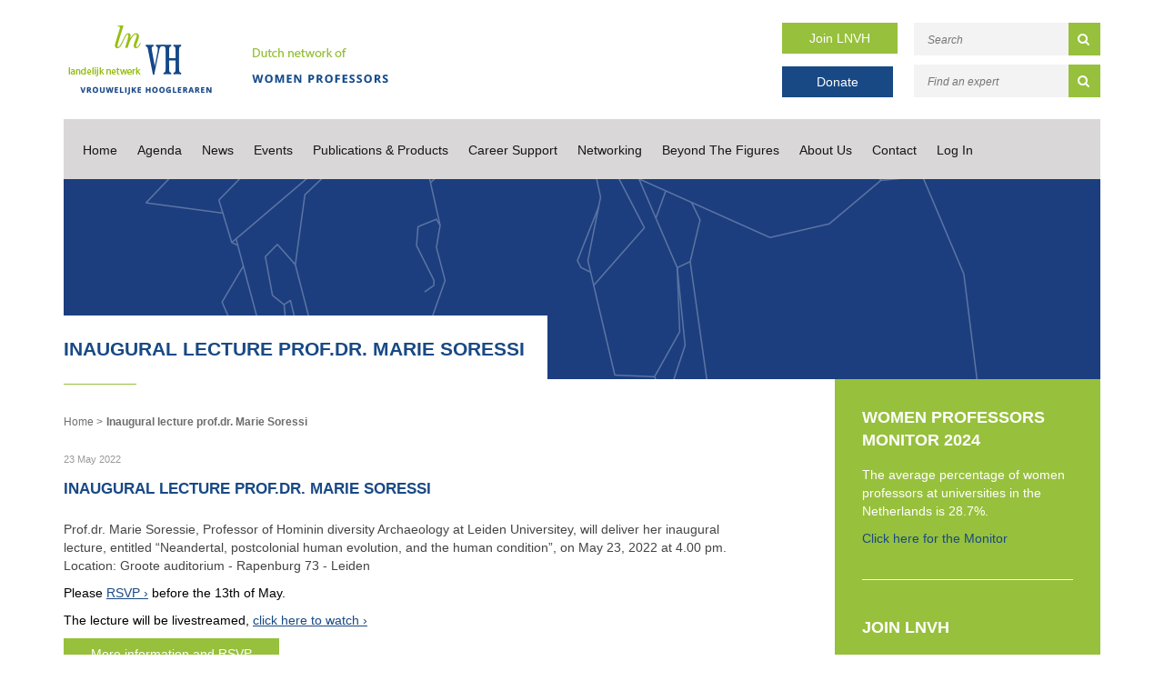

--- FILE ---
content_type: text/html; charset=UTF-8
request_url: https://www.lnvh.nl/a-3780/inaugural-lecture-marie-soressi
body_size: 7831
content:
<!DOCTYPE html>

<html lang="en">
<head>
    <!-- Google tag (gtag.js) -->
    <script async src="https://www.googletagmanager.com/gtag/js?id=G-L6JFVSJF3H"></script>
    <script>
        window.dataLayer = window.dataLayer || [];
        function gtag(){dataLayer.push(arguments);}
        gtag('js', new Date());

        gtag('config', 'G-L6JFVSJF3H');
    </script>
    <title>Inaugural lecture prof.dr. Marie Soressi - LNVH</title>
<meta name="viewport" content="width=device-width, initial-scale=1.0, maximum-scale=1.0">


<link rel="stylesheet" href="/themes/lnvh/css/critical.min.css?id=4403946105ced71382727f752202f2b0">

<link href="https://maxcdn.bootstrapcdn.com/font-awesome/4.3.0/css/font-awesome.min.css" rel="stylesheet"/>

    <!-- Meta info -->
    <meta name="keywords" content="lnvh, network, female professors, female associate professors, proportionate representationInaugural, lecture, prof.dr., Marie, Soressi">
    <meta name="description" content="Prof.dr. Marie Soressie, Professor of Hominin diversity Archaeology at Leiden Universitey, will deliver her inaugural lecture, entitled &amp;amp;ldquo;Nea">
    <meta name="robots" content="INDEX, FOLLOW">
    <meta name="author" content="LNVH">
    <meta name="copyright" content="LNVH">
    <meta name="Content-Language" content="en">
    <meta name="revisit-after" content="1 day">
    <link rel="canonical" href="https://www.lnvh.nl/a-3780/inaugural-lecture-marie-soressi" />

    <!-- Dublin Core schema -->
    <meta name="DC.Title" content="Inaugural lecture prof.dr. Marie Soressi - LNVH">
    <meta name="DC.Creator" content="LNVH">
    <meta name="DC.Subject" content="Inaugural lecture prof.dr. Marie Soressi - LNVH">
    <meta name="DC.Description" content="Prof.dr. Marie Soressie, Professor of Hominin diversity Archaeology at Leiden Universitey, will deliver her inaugural lecture, entitled &amp;amp;ldquo;Nea">
    <meta name="DC.Publisher" content="Accent Interactive">
    <meta name="DC.Format" content="text/html">
    <meta name="DC.Language" content="en">

    <!-- Open Grap tags for Facebook sharing -->
    <meta property="og:locale" content="en" />
    <meta property="og:type" content="article" />
    <meta property="og:title" content="Inaugural lecture prof.dr. Marie Soressi - LNVH" />
    <meta property="og:description" content="Prof.dr. Marie Soressie, Professor of Hominin diversity Archaeology at Leiden Universitey, will deliver her inaugural lecture, entitled &amp;amp;ldquo;Nea" />
    <meta property="og:url" content="https://www.lnvh.nl/a-3780/inaugural-lecture-marie-soressi" />
    <meta property="og:site_name" content="LNVH" />

            
    <!-- Twitter tags -->
    <meta name="twitter:card" content="summary" />
    <meta name="twitter:site" content="@lnvh_nl" />
    <meta name="twitter:title" content="Inaugural lecture prof.dr. Marie Soressi - LNVH"/>
    <meta name="twitter:description" content="Prof.dr. Marie Soressie, Professor of Hominin diversity Archaeology at Leiden Universitey, will deliver her inaugural lecture, entitled &amp;amp;ldquo;Nea"/>
    <meta name="twitter:creator" content="@lnvh_nl" />
    
    <!-- Organization schema -->
    <script type="application/ld+json">
        {
            "@context": "http://schema.org",
            "@type": "Organization",
            "name": "LNVH",
            "url": "https://www.lnvh.nl/a-3780/inaugural-lecture-marie-soressi",
            "address": {
                "@type": "PostalAddress",
                "streetAddress": "Postbus 3021",
                "postalCode": "3502 GA",
                "addressLocality": "Utrecht",
                "addressCountry": "Netherlands"
            },
            "contactPoint": {
                 "@type": "ContactPoint",
                 "contactType": "customer support",
                 "telephone": "+31.30.600 13 61 ",
                 "email": "info@lnvh.nl"
            },
            "sameAs": [
                            "https://www.linkedin.com/company/lnvh/",
"https://twitter.com/lnvh_nl"
                             ]
            }
    </script>

    <!-- Breadcrumbs schema -->
        <script type="application/ld+json">
{
  "@context": "http://schema.org",
  "@type": "BreadcrumbList",
  "itemListElement": [
        {
        "@type": "ListItem",
        "position": 1,
        "item": {
          "@id": "https://www.lnvh.nl",
          "name": ""
        }
      }
            ,
              {
        "@type": "ListItem",
        "position": 2,
        "item": {
          "@id": "",
          "name": "Inaugural lecture prof.dr. Marie Soressi"
        }
      }
          ]
}
</script>
    <script type="application/ld+json">
{
  "@context": "http://schema.org",
  "@type": "WebSite",
  "url": "https://www.lnvh.nl",
  "potentialAction": {
    "@type": "SearchAction",
    "target": "https://www.lnvh.nl/search/{search}",
    "query-input": "required name=search"
  }
}
</script>

<!-- HTML5 shim and Respond.js IE8 support of HTML5 elements and media queries -->
<!--[if lt IE 9]>
<script src="https://www.lnvh.nl/themes/_default/js/html5shiv.min.js"></script>
<script src="https://www.lnvh.nl/themes/_default/js/respond.min.js"></script>
<![endif]-->

<link rel="alternate" type="application/rss+xml" title="RSS Feed for LNVH" href="https://www.lnvh.nl/rss" />
        </head>

<body class="article">

<div class="alert_banner">
    
    
</div>
<header>
    <div class="container header_field">
        <div class="col-md-2 logo"><a href="https://www.lnvh.nl"><img src="https://www.lnvh.nl/themes/lnvh/gfx/logo.png" alt=""></a></div>
        <div class="col-md-2 logo_title"><img src="https://www.lnvh.nl/themes/lnvh/gfx/dutch.png" alt=""></div>
        <div class="col-md-2 col-md-offset-3 inschrijven">
            <span><a href="https://www.lnvh.nl/aanmelden" class="green_btn" target="_self">Join LNVH</a></span>
            <span><a href="https://www.lnvh.nl/donatie" class="blue_btn donate_btn" target="_blank">Donate</a></span>
        </div>
        <div class="col-md-3 searchfield_header">
            <form action="https://www.lnvh.nl/search" method="post" id="search_frm">
    <input type="hidden" name="_token" value="g5xHbidfRdPib7c0cdGlw6Hc1wy30ys3Hcsh4pxv" autocomplete="off">
    <input type="text" placeholder="Search" class="searchstr" name="search" id="search">
    <button type="submit"><i class="fa fa-search"></i></button>
</form>

            <form action="https://www.lnvh.nl/search/profile" method="post" id="search_frm">
    <input type="hidden" name="_token" value="g5xHbidfRdPib7c0cdGlw6Hc1wy30ys3Hcsh4pxv" autocomplete="off">
    <input type="text" placeholder="Find an expert" class="searchstr" name="keyword" id="keyword">
    <button type="submit"><i class="fa fa-search"></i></button>
</form>
        </div>
    </div>
    <nav>
        <div class="container">
            <div class="col-md-12 nav_bar">
                <div class="exit_bttn"><i class="fa fa-times"></i></div>
                <ul class="depth-1 main-menu">
        <li class=" home"><a href="https://www.lnvh.nl" >Home</a></li>
        <li><a href="https://www.lnvh.nl/agenda" >Agenda</a></li>
        <li><a href="https://www.lnvh.nl/updates-appointments" >News</a>
        <ul class="depth-2 children">
            <li><a href="https://www.lnvh.nl/news" >News Updates</a></li>
            <li><a href="https://www.lnvh.nl/newsletters-lnvh" >Newsletters</a></li>
            <li><a href="https://www.lnvh.nl/appointments" >Appointments</a></li>
        </ul>
        </li>
        <li><a href="https://www.lnvh.nl/events" >Events</a>
            <ul class="depth-3 children">
                <li><a href="https://www.lnvh.nl/affiliates-meeting" >LNVH Affiliates Meeting</a></li>
                <li><a href="https://www.lnvh.nl/lnvh-symposium" >LNVH Symposium</a></li>
            </ul>
        </li>
        <li><a href="https://www.lnvh.nl/publications" >Publications &amp; Products</a>
                <ul class="depth-4 children">
                    <li><a href="https://www.lnvh.nl/monitor" >Monitor</a></li>
                    <li><a href="https://www.lnvh.nl/conversation-cards" >Conversation Cards</a></li>
                    <li><a href="https://www.lnvh.nl/lnvh-reports" >LNVH Reports</a></li>
                    <li><a href="https://www.lnvh.nl/academic-publications" >Academic Publications</a></li>
                    <li><a href="https://www.lnvh.nl/other-worth-reading" >Other References</a></li>
                </ul>
        </li>
        <li><a href="https://www.lnvh.nl/support-in-career" >Career Support</a>
                    <ul class="depth-5 children">
                        <li><a href="https://www.lnvh.nl/dws-fund" >DWS Fund</a></li>
                        <li><a href="https://www.lnvh.nl/advancing-women-in-biology" >Advancing Women in Biology Fund</a></li>
                        <li><a href="https://www.lnvh.nl/for-women-in-science" >For Women in Science Fellowships</a></li>
                        <li><a href="https://www.lnvh.nl/mentoring" >Mentoring</a></li>
                        <li><a href="https://www.lnvh.nl/unions-and-associations" >Unions &amp; Associations</a></li>
                        <li><a href="https://www.lnvh.nl/vacancies-and-calls" >Vacancies</a>
                        <ul class="depth-6 children">
                            <li><a href="https://www.lnvh.nl/highlighted-vacancies" >Highlighted Vacancies</a></li>
                            <li><a href="https://www.lnvh.nl/academictransfer" >Academic Transfer</a></li>
                        </ul>
                        </li>
                        <li><a href="https://www.lnvh.nl/career-guide-grants" >Career Guide - Grants</a></li>
                        <li><a href="https://www.lnvh.nl/career-guide-fellowships" >Career Guide - Fellowships</a></li>
                        <li><a href="https://www.lnvh.nl/career-guide-prizes" >Career Guide - Prizes</a></li>
                        <li class=" home"><a href="https://www.lnvh.nl" >Career Guide - Tenure Tracks</a></li>
                    </ul>
        </li>
        <li><a href="https://www.lnvh.nl/networking" >Networking</a>
                        <ul class="depth-6 children">
                            <li><a href="https://www.lnvh.nl/expertise-within-the-lnvh" >Expertise within the LNVH</a></li>
                            <li><a href="https://www.lnvh.nl/academic-networks" >Academic Networks</a></li>
                            <li><a href="https://www.lnvh.nl/national-organisations" >National Organisations</a></li>
                            <li><a href="https://www.lnvh.nl/international-organisations" >International Organisations</a></li>
                        </ul>
        </li>
        <li><a href="https://www.lnvh.nl/beyond-the-figures" >Beyond The Figures</a></li>
        <li><a href="https://www.lnvh.nl/about-the-lnvh" >About Us</a>
                            <ul class="depth-7 children">
                                <li><a href="https://www.lnvh.nl/history" >History</a></li>
                                <li><a href="https://www.lnvh.nl/goals" >Goals</a></li>
                                <li><a href="https://www.lnvh.nl/board-bureau" >Board &amp; Bureau</a></li>
                                <li><a href="https://www.lnvh.nl/uhd-sounding-board" >UHD Sounding Board</a></li>
                                <li><a href="https://www.lnvh.nl/projects" >Projects</a></li>
                                <li><a href="https://www.lnvh.nl/annual-report" >Annual Report</a></li>
                                <li><a href="https://www.lnvh.nl/domestic-regulations" >Domestic Regulations</a></li>
                                <li><a href="https://www.lnvh.nl/statutes-in-dutch" >Statutes (Dutch)</a></li>
                            </ul>
        </li>
        <li><a href="https://www.lnvh.nl/contact" >Contact</a></li>
        <li><a href="https://www.lnvh.nl/extranet-login" >Log In</a></li>
    </ul>

            </div>
        </div>
        <div class="container" style="height: 0px;">
            <div class="col-md-12 nav_bar_responsive">
                                                <ul>
                    <li class="nav_resp"><a href="/agenda">Agenda</a></li>
                    <li class="nav_resp"><a href="/news">News</a></li>
                    <li class="navbar-toggle">
                        <button type="button" id="mobileBtn">
                            <i class="fa fa-bars"><p>Open menu</p></i>
                        </button>
                    </li>
                </ul>
            </div>
        </div>
    </nav>
</header>
    <main>
            <div class="container">
                    <div class="slider-images">
                <div class="page-slider">
                    <div class="slider_vervolg" style="background-image: url(https://www.lnvh.nl/uploads/settings/45.png)"></div>
                </div>
                            <div class="col-md-12 slider_text">
                        <div class="row">
                            <h1 class="article_header">Inaugural lecture prof.dr. Marie Soressi</h1>
                            <hr>
                    </div>
                </div>
            </div>
        </div>
        <section class="container">
                        <div class="row">
                <div class="col-md-8">
                    <div class="page_content">
                                                    <div id="breadcrumb">
        <ul id="breadcrumb_list">
                            <li>
                    <a href="https://www.lnvh.nl">
                        
                    </a>
                </li>
                            <li>
                    <a href="">
                        Inaugural lecture prof.dr. Marie Soressi
                    </a>
                </li>
                    </ul>
    </div>

                                                <div class="article">
                            <a name="art_3780" id="art_3780"></a>
                                                                                        <p class="date">
                                    23 May 2022
                                    
                                </p>
                                                        <div class="plain_text">
                                <div>
                                    <h1 class="article_header">Inaugural lecture prof.dr. Marie Soressi</h1
                                    <p>Prof.dr. Marie Soressie, Professor of Hominin diversity Archaeology at Leiden Universitey, will deliver her inaugural lecture, entitled &ldquo;Neandertal, postcolonial human evolution, and the human condition&rdquo;, on May 23, 2022 at 4.00 pm.<br>Location: Groote auditorium - Rapenburg 73 - Leiden</p>
<p>Please <a href="https://www.universiteitleiden.nl/en/events/2022/05/oratie-prof.dr.-m.a.-soressi" target="_blank">RSVP</a> before the 13th of May.</p>
<p>The lecture will be livestreamed, <a title="Livestream inaugural lecture" href="https://www.universiteitleiden.nl/wetenschappers/livestream-oratie-of-afscheidscollege" target="_blank">click here to watch</a></p>
<a href="https://www.universiteitleiden.nl/en/events/2022/05/oratie-prof.dr.-m.a.-soressi" class="btn btn-primary btnlink" target="_blank" data-type="shortcode" data-id="button">
    <span>More information and RSVP</span>
</a>

                                </div>
                            </div>

                            
                                
                            
                            <hr class="teaser_line teaser_agenda_line">
                            <div class="clearer">&nbsp;</div>
                        </div>
                    </div>
                </div>
                <div class="col-md-3 sidebar">
                    <h2>WOMEN PROFESSORS MONITOR 2024</h2>
<p>The average percentage of women professors at universities in the Netherlands is 28.7%.</p>
<p><a href="https://www.lnvh.nl/monitor">Click here for the Monitor</a></p>
<hr>
<h2>Join LNVH</h2>
<p>Women professors and associate professors can join the LNVH.</p>
<p><a class="green_btn_sidebar ReadMore" href="https://www.lnvh.nl/join">Join</a></p>
<hr>
<h2>Newsletter</h2>
<p>LNVH&rsquo;s public newsletter is issued on a monthly basis and contains information relating to the LNVH and general news items.</p>
<p><a class="green_btn_sidebar ReadMore" href="http://eepurl.com/gd89Xf">Subscribe</a></p>
                </div>
            </div>
            <div class="row">
                <div class="col-md-12 footer_upperline">
                    <hr>
                </div>
            </div>
        </section>
    </main>
<footer>
    <div class="container footer">
        <div class="col-md-4 niews">
            <div class="col-md-12 news_headline">
                <h4>News</h4>
            </div>
            <div class="date_nieuws col-md-12">
                <p> 1 Oct 2025</p>
            </div>
        
        <div class="title_nieuws col-md-12">
            <p>
                <a href="https://www.lnvh.nl/a-4082/lnvh-publishes-research-report-managing-academia-access-professional-appreciation-and-institutional-influence-in-dutch-academic-management-roles">LNVH publishes research report Managing Academia: Access, Professional Appreciation, and Institutional Influence in Dutch Academic Management Roles</a>
            </p>
        </div>
        <div class="text_niews col-md-12">
                Future-proof and more inclusive academic managementOn 1 October, the Dutch Network of Women Professors (LNVH) published its research report Managing Academia: Access, Professional Apprecia...
        </div>
        <div class="link_niews col-md-12">
            <br>
            <a href="https://www.lnvh.nl/a-4082/lnvh-publishes-research-report-managing-academia-access-professional-appreciation-and-institutional-influence-in-dutch-academic-management-roles">Read more &gt;</a>
        </div>
    
            <div class="link_all_niews col-md-12">
                <a href="https://www.lnvh.nl/news">All news items &gt;</a>
            </div>
        </div>


        <div class="col-md-4">
            <h4>Agenda</h4>
            <section>
</section>

            <div class="link_all_niews col-md-12">
                <a href="https://www.lnvh.nl/agenda">View all &gt;</a>
            </div>
        </div>

        <div class="col-md-4 contact_info">
            <h4>LNVH</h4>

            <p>Landelijk Netwerk Vrouwelijke Hoogleraren
                <br><br>
                Postbus 3021
                <br>
                3502 GA Utrecht
                <br>
                Netherlands
                <br><br>
               T: +31.30.600 13 61 
                <br>
               E: <a href="mailto:info@lnvh.nl?Subject=E-mail from www.LNVH.nl" target="_top">info@lnvh.nl</a>
                <br><br>
                LNVH aims to promote and sustain equal representation of women in academia, works towards the betterment of the position of women of all backgrounds and pushes for an inclusive and safe academic community.
            </p>
        </div>

        <div class="footer_information">
            <div class="col-md-12 footer_underline"></div>
            <div class="col-md-4 copyRight">
                Design en ontwikkeling: <a title="Accent Interactive Web &amp; Media | Corporate websites | CMS | Webapplicaties | Webdesign | CMS | Webshop | Internet" target="_blank" href="http://www.accentinteractive.nl">Accent Interactive</a>
                <br> Copyright &copy; 2025 LNVH
            </div>

            <div class="col-md-4 voorwaarden">

                <p>
                    <a href="/disclaimers">Disclaimer</a> |
                    <a href="/privacy">Privacy</a>
                </p>
            </div>
            <div class="col-md-4 social">
                <a href="https://www.instagram.com/lnvh.nl">
                    <svg width="35" height="35" viewBox="0 0 35 35" fill="none" xmlns="http://www.w3.org/2000/svg">
                        <path d="M35 17.5C35 27.165 27.165 35 17.5 35C7.83502 35 0 27.165 0 17.5C0 7.83502 7.83502 0 17.5 0C27.165 0 35 7.83502 35 17.5Z" fill="#97C03C"/>
                        <path d="M17.0018 13.8978C14.7316 13.8978 12.9005 15.7293 12.9005 18C12.9005 20.2707 14.7316 22.1022 17.0018 22.1022C19.2719 22.1022 21.1031 20.2707 21.1031 18C21.1031 15.7293 19.2719 13.8978 17.0018 13.8978ZM17.0018 20.667C15.5347 20.667 14.3354 19.4709 14.3354 18C14.3354 16.5291 15.5312 15.333 17.0018 15.333C18.4724 15.333 19.6682 16.5291 19.6682 18C19.6682 19.4709 18.4688 20.667 17.0018 20.667ZM22.2274 13.73C22.2274 14.262 21.7991 14.6868 21.2708 14.6868C20.739 14.6868 20.3142 14.2584 20.3142 13.73C20.3142 13.2016 20.7426 12.7732 21.2708 12.7732C21.7991 12.7732 22.2274 13.2016 22.2274 13.73ZM24.9438 14.7011C24.8831 13.4194 24.5904 12.2841 23.6516 11.3487C22.7165 10.4133 21.5814 10.1205 20.2999 10.0562C18.9793 9.98126 15.0207 9.98126 13.7001 10.0562C12.4222 10.1169 11.2871 10.4097 10.3484 11.3451C9.40959 12.2805 9.12047 13.4158 9.05622 14.6975C8.98126 16.0185 8.98126 19.9779 9.05622 21.2989C9.1169 22.5806 9.40959 23.7159 10.3484 24.6513C11.2871 25.5867 12.4186 25.8795 13.7001 25.9438C15.0207 26.0187 18.9793 26.0187 20.2999 25.9438C21.5814 25.8831 22.7165 25.5903 23.6516 24.6513C24.5868 23.7159 24.8795 22.5806 24.9438 21.2989C25.0187 19.9779 25.0187 16.0221 24.9438 14.7011ZM23.2376 22.7163C22.9592 23.416 22.4202 23.9551 21.717 24.2372C20.664 24.6549 18.1654 24.5585 17.0018 24.5585C15.8381 24.5585 13.336 24.6513 12.2866 24.2372C11.5869 23.9587 11.048 23.4196 10.766 22.7163C10.3484 21.6631 10.4447 19.1639 10.4447 18C10.4447 16.8361 10.3519 14.3334 10.766 13.2837C11.0444 12.584 11.5834 12.0449 12.2866 11.7628C13.3395 11.3451 15.8381 11.4415 17.0018 11.4415C18.1654 11.4415 20.6676 11.3487 21.717 11.7628C22.4166 12.0413 22.9556 12.5804 23.2376 13.2837C23.6552 14.3369 23.5588 16.8361 23.5588 18C23.5588 19.1639 23.6552 21.6666 23.2376 22.7163Z" fill="white"/>
                    </svg>

                </a>
                <a href="https://www.linkedin.com/company/lnvh/">
                    <i class="fa fa-linkedin"></i>
                </a>
                <a href="https://twitter.com/lnvh_nl">
                    <svg width="35" height="35" viewBox="0 0 35 35" fill="none" xmlns="http://www.w3.org/2000/svg">
                        <path d="M0 17.5C0 7.83502 7.83502 0 17.5 0C27.165 0 35 7.83502 35 17.5C35 27.165 27.165 35 17.5 35C7.83502 35 0 27.165 0 17.5Z" fill="#97C03C"/>
                        <path d="M21.325 11H23.5312L18.7125 16.5063L24.3813 24H19.9438L16.4656 19.4562L12.4906 24H10.2812L15.4344 18.1094L10 11H14.55L17.6906 15.1531L21.325 11ZM20.55 22.6812H21.7719L13.8844 12.25H12.5719L20.55 22.6812Z" fill="white"/>
                    </svg>
                </a>
            </div>
        </div>
    </div>
</footer>
<script src="/themes/lnvh/js/jquery-1.9.1.js?id=bd630e69e3cf4a9f8c4e5cdbc4612ca9"></script>

<script src="https://www.lnvh.nl/themes/lnvh/js/jquery.matchHeight-min.js"></script>
<script src="https://www.lnvh.nl/themes/lnvh/js/slick.js"></script>





<script>
    window.setTimeout(function() {
        $(".alert_banner").fadeTo(500, 0).slideUp(500, function(){
            $(this).remove();
        });
    }, 4000);
</script>

<script>
        (function(i,s,o,g,r,a,m){i['GoogleAnalyticsObject']=r;i[r]=i[r]||function(){
                    (i[r].q=i[r].q||[]).push(arguments)},i[r].l=1*new Date();a=s.createElement(o),
                m=s.getElementsByTagName(o)[0];a.async=1;a.src=g;m.parentNode.insertBefore(a,m)
        })(window,document,'script','https://www.google-analytics.com/analytics.js','ga');

        ga('create', 'UA-5186750-1', 'auto');
        ga('send', 'pageview');

    </script>

<script type="text/javascript">
    function toggle_zoektips () {
        if ($("#zoektips").is(":hidden")) {
            $("#zoektips").slideDown("fast", toggle_zoektips_text('Hide search tips >'));

        } else {
            $("#zoektips").slideUp("fast", toggle_zoektips_text('Search tips >'));
        }
    };

    function toggle_zoektips_text(txt) {
        $("#zoektips_trigger").html(txt);
    }
</script>
<script>

    var options ={
        byRow: true,
        property: 'height',
        target: null,
        remove: false
    };

    $('.ambassador').matchHeight(options);
    $('.profile').matchHeight(options);


    $('.navbar-toggle').click(function () {
        $('.nav_bar').fadeToggle();
    });

    $('.exit_bttn').click(function () {
        $('.nav_bar').fadeToggle();
    });


</script>
<script>
    $('.page-slider').slick({
        slidesToShow: 1,
        slidesToScroll: 1,
        autoplay: true,
        infinite: true,
        arrows: false,
        autoplaySpeed: 2000
    });
</script>

<script>

    $('#university').on('change', function() {
        console.log('change');
        console.log(this.value);
        if(this.value == 'other' || this.value == 'anders') {
            $(this).closest('.form-group').append('<input type="text" id="university" name="university" class="form-control" placeholder="Anders, namelijk...">')
        } else {
            $('#universitysub').remove();
        }
    });

</script>

    <script>
        $(function() {
            $('.search-index .search-container .search-result').matchHeight();
        });
    </script>
</body>
</html>



--- FILE ---
content_type: text/css
request_url: https://www.lnvh.nl/themes/lnvh/css/critical.min.css?id=4403946105ced71382727f752202f2b0
body_size: 24018
content:
@charset "UTF-8";body{font-family:Verdana,Arial,Helvetica,sans-serif;padding:0}.clearer{clear:both;font-size:0;height:0;line-height:0px;width:100%}h1,h1 a{color:#0c2577;font-family:arial,sans-serif;font-size:13px;margin:0;padding:0;text-decoration:none;text-transform:uppercase}h2,h2 a{line-height:14px}h2,h2 a,h3,h3 a{color:#97c03c;font-size:11px;margin:0;padding:0 0 5px;text-decoration:none}h3,h3 a{font-weight:400}h4,h5{margin:0;padding:0}a:hover{text-decoration:none!important}.date,.date a{color:#999!important;font-size:11px;padding:0 0 5px;text-decoration:none}strong{color:#97c03c}img{border:none;display:block}.img_left{float:left;margin:8px 20px 0 0}.img_right{float:right;margin:8px 0 0 20px}#container{margin:20px auto 0;width:1004px}#payoff{height:115px;position:absolute;right:0;top:130px;width:167px}#left{float:left;margin:0 29px 0 0;width:250px}#left img{margin:0 0 22px}#middle{float:left;margin:0 29px 0 0;width:471px}#middle #logo,#middleWidth #logo{display:block;margin:0 0 43px}#left{position:relative}#middle #breadcrumb{font-family:Arial,Helvetica,sans-serif;height:25px;margin:0 0 25px}#middle #breadcrumb_list{font-size:12px;line-height:16px;margin:0;padding:0}#middle #breadcrumb_list li{color:#666;float:left;line-height:16px;list-style:none;margin:0;padding:0}#middle #breadcrumb_list li a{color:#0f2175;line-height:16px;padding:0 5px 0 0}#middle #breadcrumb_list li a:hover{color:#80c31c}#middle .article{border-bottom:1px dotted #87c62d;font-size:11px;line-height:22px;margin:0 0 20px;padding:0 0 13px}#middle .article h2{color:#97c03c;font-size:11px;margin:0;padding:0}#middle .article h3{color:#97c03c;display:block;font-size:11px;font-weight:400;padding:0 0 5px}#middle .article p{margin:0 0 15px;padding:0;text-align:left}#middle .article .more{color:#194985!important}#middle .article .more:hover{color:#0c2577!important}#middle .article a{color:#194985}#middle .article a:hover{color:#0c2577}#middle .teaser{border-bottom:1px dotted #87c62d;font-size:11px;line-height:22px;margin:0 0 15px;padding:0 0 13px}#middle .teaser a{text-decoration:none}#middle .teaser .more a{color:#194985;text-decoration:underline}#middle .teaser .more:hover{color:#0c2577}#middle .teaser_hover{border-bottom:1px dotted #87c62d;font-size:11px;line-height:22px;margin:0 0 15px;padding:0 0 13px}#middle .teaser_hover a{text-decoration:none}#middle .teaser_hover .more a{color:#194985;text-decoration:underline}#middle .teaser_hover .more a:hover{color:#000}#middle .teaser_no_sifr{border-bottom:1px dotted #87c62d;font-size:11px;line-height:22px;margin:0 0 15px;padding:0 0 13px}#middle .teaser_no_sifr a{text-decoration:none}#middle .teaser_no_sifr .more a{color:#194985;text-decoration:underline}#middle .teaser_no_sifr .more:hover{color:#0c2577}#middle .teaser_no_sifr_hover{border-bottom:1px dotted #87c62d;font-size:11px;line-height:22px;margin:0 0 15px;padding:0 0 13px}#middle .teaser_no_sifr_hover a{text-decoration:none}#middle .teaser_no_sifr_hover .more a{color:#194985;text-decoration:underline}#middle .teaser_no_sifr_hover .more a:hover{color:#000}#home #middleWidth .article{border-bottom:none!important;font-size:11px;line-height:22px;margin:0 0 20px;padding:0}#home .arts{width:475px}#home .wrapper{position:relative}#home #feedburnerform{bottom:0;margin:0;position:absolute;right:0}#middleWidth .article{border-bottom:1px dotted #87c62d;font-size:11px;line-height:22px;margin:0 0 20px;padding:0 0 13px}#middleWidth .article h1{margin:0;padding:0}#middleWidth .article strong{color:#97c03c;display:block;padding:0 0 5px}#middleWidth .article p{margin:0;padding:0;text-align:left}#middleWidth .article .more{color:#194985!important}#middleWidth .article .more:hover{color:#0c2577!important}#middleWidth .article a{color:#194985}#middleWidth .article a:hover{color:#0c2577}#middleWidth{float:left;position:relative}#middleWidth #breadcrumb{font-family:Arial,Helvetica,sans-serif;height:25px;margin:0 0 20px}#middleWidth #breadcrumb_list{font-size:12px;line-height:25px;margin:0;padding:0}#middleWidth #breadcrumb_list li{color:#666;float:left;line-height:25px;list-style:none;margin:0;padding:0}#middleWidth #breadcrumb_list li a{color:#0f2175;line-height:25px;padding:0 5px 0 0}#middleWidth #breadcrumb_list li a:hover{color:#80c31c}#extra{margin:0 0 20px;position:relative;width:100%}#colA h3,#colB h3,#colC h3{color:#fff}#colA{background:#0c2577;float:left;height:315px;margin:0 25px 0 0;padding:10px;position:relative;width:205px}#right colA{float:none;height:none!important}#colA .item{background:#3d5192;height:230px;position:relative;width:205px}#colA .date{background:#3d5192;color:#fff!important;font-size:11px;font-weight:700;padding:7px}#colA .item b{font-family:Verdana,Arial,Helvetica,sans-serif!important;font-size:10px;text-transform:uppercase}#colA .item p{background:#3d5192;color:#c5cbdf!important;font-size:11px;line-height:18px;margin:0;padding:7px}#colA .item a{background:#51639d url(../gfx/arrow-small.gif) no-repeat 6px top;bottom:7px;color:#0c2577;float:none!important;left:7px;line-height:21px;margin:20px 0 0;position:absolute;width:auto}#colA .item a:hover{color:#3d5192}#colA a{background:url(../gfx/arrow.gif) no-repeat 0 0;color:#fff;display:block;float:right;font-family:Verdana,Arial,Helvetica,sans-serif!important;font-size:10px;font-weight:700;line-height:15px;margin:10px 0 0;padding:0 10px 0 20px;text-decoration:none;text-transform:uppercase}#colA a:hover{color:#51639d}#colA .acc_more{bottom:15px;position:absolute;right:11px}#colB{background:#97c03c;float:left;height:325px;margin:0 25px 0 0;padding:10px 10px 0;position:relative;width:205px}#colB .item{margin:0 0 14px}#colB .item p{margin:0;padding:0}#colB .date{background:#99cf49;color:#fff!important;font-size:11px;font-weight:700;padding:7px;z-index:999}#colB .item p{background:#99cf49!important}#colB .item p a{color:#fff;display:block;float:none!important;font-family:Verdana,Arial,Helvetica,sans-serif!important;font-size:10px;font-weight:700;line-height:21px;margin:0;padding:7px;text-decoration:none;text-transform:uppercase}#colB .item a:hover{color:#97c03c}#colB .acc_more a{background:url(../gfx/arrow.gif) no-repeat 0 0;color:#fff;display:block;float:right;font-family:Verdana,Arial,Helvetica,sans-serif!important;font-size:10px;font-weight:700;line-height:15px;margin:0;padding:0 0 0 20px;text-decoration:none;text-transform:uppercase}#colB a:hover{color:#99cf49}#colB .acc_more{bottom:15px;position:absolute;right:11px}#home #aanmelden{background:#eae9ef;border-width:0;font-size:11px;height:118px;margin:0;overflow:hidden;padding:10px;position:absolute;right:0;top:0;width:205px}#home #aanmelden h2{color:#0c2577;margin:0;padding:0}#home #aanmelden p{color:#0c2579;line-height:16px;margin:0 -10px 10px 0;padding:0}#home #aanmelden a{background:#194985;border:none;color:#fff;display:block;font-family:Tahoma,Arial!important;font-size:11px!important;font-weight:700;height:26px;line-height:25px;text-align:center;text-decoration:none;text-transform:uppercase;width:130px}#home #aanmelden a:hover{color:#87c3ce}#colC{background:transparent;float:left;height:227px!important;position:relative;width:225px}#colC .agendacol{background:#194985;height:175px;margin:150px 0 0;padding:10px 10px 0;width:205px}#colC .agendacol .item{width:205px}#colC .agendacol .date{background:#33a1b5;color:#fff!important;font-size:11px;font-weight:700;padding:7px}#colC .agendacol .item b{color:#fff;font-family:Verdana,Arial,Helvetica,sans-serif!important;font-size:10px;text-transform:uppercase}#colC .agendacol .item p{background:#33a1b5;color:#c5cbdf;font-size:11px;line-height:18px;margin:0;padding:7px}#colC .agendacol .item p a{color:#fff;float:none!important;font-weight:700;line-height:21px;margin:0;padding:0!important;text-decoration:none;text-indent:20px;width:107px}#colC .agendacol .item p a:hover{color:#194985}#colC .agendacol.item a:hover{color:#3d5192}#colC .agendacol .acc_more a{background:url(../gfx/arrow.gif) no-repeat 0 0;color:#fff;display:block;float:right;font-family:Verdana,Arial,Helvetica,sans-serif!important;font-size:10px;font-weight:700;line-height:15px;margin:5px 0 0;padding:0 0 0 20px;text-decoration:none;text-transform:uppercase}#colC .agendacol .acc_more a:hover,#colC a:hover{color:#33a1b5}#colC .agendacol .acc_more{position:absolute;right:11px;top:300px}#right{float:left;overflow:hidden;width:225px}#middle #membersearch,#right #membersearch{background:#eae9ef;font-family:Arial,Helvetica,sans-serif;margin-top:20px;padding:10px}#right #membersearch form{margin:0;padding:0}#feedburnerform input[type=text],#right #membersearch .searchstr,#right #membersearch .searchstr_active{border:1px solid #194985;color:#194985;float:left;font-size:12px;padding:5px 0 5px 10px;width:135px}#feedburnerform input[type=submit],#right #membersearch .search_button{background:#194985;border:none;color:#fff;display:block;float:right;font-family:Tahoma,Arial!important;font-size:9px!important;font-weight:700;height:26px;line-height:25px;text-transform:uppercase;width:50px}#home #membersearch{background:#eae9ef;font-family:Arial,Helvetica,sans-serif;padding:10px;position:absolute;right:0;top:60px;width:205px}#home #membersearch form{margin:0;padding:0}#home #membersearch .searchstr,#home #membersearch .searchstr_active{border:1px solid #194985;color:#194985;float:left;font-size:12px;padding:5px 0 5px 10px;width:135px}#home #membersearch .search_button{background:#194985;border:none;color:#fff!important;display:block;float:right;font-family:Tahoma,Arial!important;font-size:9px!important;font-weight:700;height:26px;line-height:25px;text-transform:uppercase;width:50px}#right #searchform{background:#eae9ef;font-family:Arial,Helvetica,sans-serif;padding:10px}#right #searchform form{margin:0;padding:0}#feedburnerform input[type=text],#right #searchform .searchstr,#right #searchform .searchstr_active{border:1px solid #194985;color:#194985;float:left;font-size:12px;padding:5px 0 5px 10px;width:135px}#feedburnerform input[type=submit],#right #searchform .search_button{background:#194985;border:none;color:#fff;display:block;float:right;font-family:Tahoma,Arial!important;font-size:9px!important;font-weight:700;height:26px;line-height:25px;text-transform:uppercase;width:50px}#home #searchform{background:#eae9ef;font-family:Arial,Helvetica,sans-serif;padding:10px;position:absolute;right:0;top:0;width:205px}#home #searchform form{margin:0;padding:0}#home #searchform .searchstr,#home #searchform .searchstr_active{border:1px solid #194985;color:#194985;float:left;font-size:12px;padding:5px 0 5px 10px;width:135px}#home #searchform .search_button{background:#194985;border:none;color:#fff!important;display:block;float:right;font-family:Tahoma,Arial!important;font-size:9px!important;font-weight:700;height:26px;line-height:25px;text-transform:uppercase;width:50px}#aanmelden,#feedburnerform{background:#eae9ef;font-family:Verdana,Arial,Helvetica,sans-serif;font-size:11px;margin:20px 0;padding:10px!important;width:205px}#aanmelden h2,#feedburnerform h2{color:#0c2577;margin:0;padding:0}#aanmelden p,#feedburnerform p{color:#0c2579;line-height:16px;margin:0 0 10px;padding:0}#aanmelden a,#feedburnerform a{background:#194985;border:none;color:#fff;display:block;font-family:Tahoma,Arial!important;font-size:11px!important;font-weight:700;height:26px;line-height:25px;padding:0!important;text-align:center;text-decoration:none;text-transform:uppercase;width:130px}#aanmelden a:hover{color:#87c3ce}#navlist{border-left:1px solid #ecebeb;border-right:1px solid #ecebeb;border-top:1px solid #ecebeb;float:right;font-family:Arial,Helvetica,sans-serif;font-size:12px;margin:-10px 0 0}#navlist,#navlist li{padding:0;width:225px}#navlist li{border-bottom:1px solid #ecebeb;list-style:none;margin:0}#navlist li a{background:url(../gfx/bg-nav.gif) no-repeat left -44px;color:#0c2577;padding:0 30px 0 0}#navlist li a,#navlist li a:hover{display:block;line-height:22px;text-align:right;text-decoration:none;width:195px}#navlist li a:hover{color:#194985}#navlist li .current,#navlist li a:hover{background:url(../gfx/bg-nav.gif) no-repeat left -66px}#navlist li .current{color:#1e2b87;font-weight:700}#navlist li ul{background:#f2f2f2;margin:0;padding:0}#navlist li ul li{border-bottom:1px solid #fff;list-style:none;margin:0;padding:0}#navlist li ul li a,#navlist li ul li a:hover{padding:0 50px 0 0!important;width:175px}#navlist li ul li a:hover{color:#194985}#navlist li ul li .current{background:#e6e6e6 url(../gfx/bg-nav.gif) no-repeat left 0;color:#1e2b87;font-weight:700}#navlist li ul li .current:hover{background:#e6e6e6 url(../gfx/bg-nav.gif) no-repeat left -66px;color:#194985;font-weight:700}#navlist li ul li a{background:url(../gfx/bg-nav.gif) no-repeat left -22px}#threeCol{background:#0f0;float:right;width:725px}#footer{clear:both;margin:25px 0 20px}#footer #nav{float:left;font-family:Arial,Helvetica,sans-serif;font-size:12px;line-height:24px;margin:0 29px 0 0;text-align:right;width:250px}#footer #nav a{color:#0f2175;line-height:25px;padding:0 5px 0 0}#footer #nav a:hover{color:#194985}#copyright{float:left}#copyright,#copyright a{color:#97c03c;font-family:Arial,Helvetica,sans-serif;font-size:12px;line-height:24px}.thumbnail{float:left;margin-right:10px;margin-top:3px;max-width:185px}.formelement{clear:both;margin-bottom:10px;width:100%}.formlabel{padding-right:18px;text-align:right}.forminput{margin-left:145px}.formerror,.plain_text p.error{clear:both;color:red}.formattention{color:red;margin-right:-13px}.formelement img{margin-left:120px;margin-top:-24px}.tiny{font-size:90%}.frm_append{display:inline;margin-left:10px}.input_big,.input_medium{border:1px solid #999;width:150px}.input_small{width:75px}.input_captcha,.input_small,select{border:1px solid #999}select{width:154px}.dimmed{color:#666}.form_message{background:#33a1b5;background:#3d5192;border:1px dotted #00444f;border:1px dotted #0c2577;color:#fff;margin-top:20px;padding:20px}.button{background:#194985;border:none;font-family:Tahoma,Arial!important;font-size:9px!important;font-weight:700;height:26px;line-height:25px;padding:0 6px;text-transform:uppercase}#accordion a{outline:0 solid blue}#accordion{font-family:arial,sans-serif;font-size:11px;margin:0;padding:0}.accordion_item{padding:10px;text-align:left;width:205px}#accordion .date{color:#fff!important;display:inline;font-size:12px;font-weight:700;padding:7px}#accordion h1{color:#fff;font-size:12px;font-weight:700;margin:0;padding:14px 7px 0}#accordion p{color:#fff;font-size:11px;margin:0;padding:7px}#accordion p a{display:block}#accordion a.acc_detail{bottom:7px;left:7px;line-height:21px;margin:20px 0 0;padding:0 0 0 20px;width:95px}#accordion .acc_more,#accordion a.acc_detail{font-family:Verdana,Arial,Helvetica,sans-serif!important;font-size:10px;font-weight:700;text-decoration:none;text-transform:uppercase}#accordion .acc_more{background:url(../gfx/arrow.gif) no-repeat 0 0;color:#fff!important;display:block;float:right;line-height:15px;margin:10px 0 0;padding:0 10px 0 20px}.accordion_head{height:35px}.Anews,.Anews .accordion_item,.Anews .ui-accordion-content,.Anews.selected,.Anews:hover{background-color:#0c2577!important}.Anews .date,.Anews h1,.Anews p{background-color:#3d5192!important;color:#c5cbdf!important}.Anews a.acc_detail{background:#51639d url(../gfx/arrow-small.gif) no-repeat 6px top;color:#0c2577!important}.Anews a:hover{color:#3d5192!important}#accordion .Anews .acc_more:hover{color:#51639d!important}.Aagenda,.Aagenda .accordion_item,.Aagenda .ui-accordion-content,.Aagenda.selected,.Aagenda:hover{background-color:#97c03c!important}.Aagenda .date,.Aagenda h1,.Aagenda p{background-color:#99cf49!important;color:#fff!important}.Aagenda p a,.Aartikelen p a{color:#fff!important;font-family:Verdana,Arial,Helvetica,sans-serif!important;font-size:10px;font-weight:700;line-height:21px;text-decoration:none;text-transform:uppercase}.Aagenda a:hover{color:#97c03c!important}#accordion .Aagenda .acc_more:hover{color:#99cf49!important}.Aartikelen,.Aartikelen .accordion_item,.Aartikelen .ui-accordion-content,.Aartikelen p a:hover,.Aartikelen.selected,.Aartikelen:hover{background-color:#194985!important}.Aartikelen .date,.Aartikelen h1,.Aartikelen p{background-color:#33a1b5!important;color:#c5cbdf!important}.Aartikelen a.acc_detail{background:#73c7d6 url(../gfx/arrow-small-light.gif) no-repeat 6px top;color:#194985!important}#accordion .Aartikelen .acc_more:hover,.Aartikelen a:hover{color:#33a1b5!important}#accordion{visibility:hidden}.downloads h2,.gallerij h2{padding-top:15px}.downloads ul{list-style-type:none;margin-left:0;margin-top:0;padding-left:0;padding-top:0}.gallerij ul{list-style-type:none;margin:0;padding:0}.gallerij li{display:inline}.gallerij ul img{margin-bottom:8px}.list_data_cell a{color:#0c2577!important;text-decoration:none}.list_data_cell a:hover{color:#194985!important;text-decoration:underline}.alfabet{display:block;font-size:11px;margin-bottom:9px}.alfabet a{background:#0c2577;border:1px solid #0c2577;padding:2px 3px;text-decoration:none;text-transform:uppercase}.alfabet a.active,.alfabet a:hover{background:#fff;border:1px solid #0c2577;color:#0c2577}.alfabet a.all{background:none repeat scroll 0 0 #194985;border:none;color:#fff;display:inline-block;font-family:Tahoma,Arial!important;font-size:10px!important;font-weight:700;height:26px;line-height:25px;margin-top:10px;text-align:center;text-transform:uppercase;width:100px}.profile{border-bottom:1px dotted #87c62d;float:left;margin-bottom:4px;margin-top:0;padding:25px 0;width:100%}.profile h2 a{color:#0c2577;font-family:arial,sans-serif;font-size:12px;margin:0;padding:0;text-decoration:none;text-transform:capitalize}.profileImage{float:left;height:86px;margin-right:10px;overflow:hidden;width:70px}.profileImage img{max-width:70px}.nobottomborder{border:none!important}#membersearch{display:block;margin-bottom:20px}#membersearch input[type=text]{border:1px solid #194985;color:#194985;font-size:12px;margin-right:7px;padding:5px 0 5px 10px;width:135px}#membersearch input[type=submit]{background:none repeat scroll 0 0 #194985;border:none;color:#fff;display:inline-block;font-family:Tahoma,Arial!important;font-size:9px!important;font-weight:700;height:26px;line-height:25px;text-transform:uppercase;width:60px}.profilefull td{font-size:11px}.profilefull td .unknown{color:#999}.profilefull td.key{color:#999;padding-right:20px}#overlay_survey{background-color:#000;background:url(../gfx/bgsurvey.png);height:100%;position:fixed;width:100%;z-index:1000}.survey_container{display:none;height:100%;position:absolute;top:0;width:100%}.survey_box{background-color:#fff;height:270px;left:0;margin:auto;padding:30px;position:absolute;right:0;top:25%;width:550px;z-index:1030}p.h1{font-family:Verdana;font-size:25px;margin-bottom:5px}.survey_button{background-color:#ededed;display:block;float:left;margin-left:17px;padding:8px 5px;text-align:center}a.survey_button{color:#000;padding:15px;text-decoration:none}.survey_button_container{height:38px;margin:30px auto 0;width:500px}.survey_button_highlight{background-color:#194985;border:0;color:#fff!important}.clickable{cursor:pointer}.pagination>li>a:focus,.pagination>li>a:hover,.pagination>li>span:focus,.pagination>li>span:hover{border-color:#ddd #97c03c}section.fancybox div a img{margin-bottom:30px}.plain_text p,.plain_text ul{color:#000}html{-ms-text-size-adjust:100%;-webkit-text-size-adjust:100%;font-family:sans-serif}body{margin:0}article,aside,details,figcaption,figure,footer,header,hgroup,main,menu,nav,section,summary{display:block}audio,canvas,progress,video{display:inline-block;vertical-align:baseline}audio:not([controls]){display:none;height:0}[hidden],template{display:none}a{background-color:transparent}a:active,a:hover{outline:0}abbr[title]{border-bottom:1px dotted}b,strong{font-weight:700}dfn{font-style:italic}h1{font-size:2em;margin:.67em 0}mark{background:#ff0;color:#000}small{font-size:80%}sub,sup{font-size:75%;line-height:0;position:relative;vertical-align:baseline}sup{top:-.5em}sub{bottom:-.25em}img{border:0}svg:not(:root){overflow:hidden}figure{margin:1em 40px}hr{box-sizing:content-box;height:0}pre{overflow:auto}code,kbd,pre,samp{font-family:monospace,monospace;font-size:1em}button,input,optgroup,select,textarea{color:inherit;font:inherit;margin:0}button{overflow:visible}button,select{text-transform:none}button,html input[type=button],input[type=reset],input[type=submit]{-webkit-appearance:button;background-color:#3c5a90;color:#fff;cursor:pointer}button[disabled],html input[disabled]{cursor:default}button::-moz-focus-inner,input::-moz-focus-inner{border:0;padding:0}input{line-height:normal}input[type=checkbox],input[type=radio]{box-sizing:border-box;padding:0}input[type=number]::-webkit-inner-spin-button,input[type=number]::-webkit-outer-spin-button{height:auto}input[type=search]{-webkit-appearance:textfield;box-sizing:content-box}input[type=search]::-webkit-search-cancel-button,input[type=search]::-webkit-search-decoration{-webkit-appearance:none}fieldset{border:1px solid silver;margin:0 2px;padding:.35em .625em .75em}textarea{overflow:auto}optgroup{font-weight:700}table{border-collapse:collapse;border-spacing:0}td,th{padding:0}

/*! Source: https://github.com/h5bp/html5-boilerplate/blob/master/src/css/main.css */@media print{*,:after,:before{background:transparent!important;box-shadow:none!important;color:#000!important;text-shadow:none!important}a,a:visited{text-decoration:underline}a[href]:after{content:" (" attr(href) ")"}abbr[title]:after{content:" (" attr(title) ")"}a[href^="#"]:after,a[href^="javascript:"]:after{content:""}blockquote,pre{border:1px solid #999;page-break-inside:avoid}thead{display:table-header-group}img,tr{page-break-inside:avoid}img{max-width:100%!important}h2,h3,p{orphans:3;widows:3}h2,h3{page-break-after:avoid}select{background:#fff!important}.navbar{display:none}.btn>.caret,.dropup>.btn>.caret{border-top-color:#000!important}.label{border:1px solid #000}.table{border-collapse:collapse!important}.table td,.table th{background-color:#fff!important}.table-bordered td,.table-bordered th{border:1px solid #ddd!important}}*,:after,:before{box-sizing:border-box}html{-webkit-tap-highlight-color:rgba(0,0,0,0);font-size:10px}body{background-color:#fff;color:#444;font-family:Helvetica Neue,Helvetica,Arial,sans-serif;font-size:14px;line-height:1.42857143}button,input,select,textarea{font-family:inherit;font-size:inherit;line-height:inherit}a{text-decoration:none}a:focus,a:hover{text-decoration:underline}a:focus{outline:thin dotted;outline:5px auto -webkit-focus-ring-color;outline-offset:-2px}figure{margin:0}img{vertical-align:middle}.carousel-inner>.item>a>img,.carousel-inner>.item>img,.img-responsive{display:block;height:auto;max-width:100%}.img-rounded{border-radius:0}.img-thumbnail{background-color:#fff;border:1px solid #ddd;border-radius:0;display:inline-block;height:auto;line-height:1.42857143;max-width:100%;padding:4px;transition:all .2s ease-in-out}.img-circle{border-radius:50%}hr{border:0;border-top:1px solid #fff;margin-bottom:20px;margin-top:20px}.sr-only{clip:rect(0,0,0,0);border:0;height:1px;margin:-1px;overflow:hidden;padding:0;position:absolute;width:1px}.sr-only-focusable:active,.sr-only-focusable:focus{clip:auto;height:auto;margin:0;overflow:visible;position:static;width:auto}.h1,.h2,.h3,.h4,.h5,.h6,h1,h2,h3,h4,h5,h6{color:inherit;font-family:inherit;font-weight:500;line-height:1.1}.h1 .small,.h1 small,.h2 .small,.h2 small,.h3 .small,.h3 small,.h4 .small,.h4 small,.h5 .small,.h5 small,.h6 .small,.h6 small,h1 .small,h1 small,h2 .small,h2 small,h3 .small,h3 small,h4 .small,h4 small,h5 .small,h5 small,h6 .small,h6 small{color:#888;font-weight:400;line-height:1}.h1,.h2,.h3,h1,h2,h3{margin-bottom:10px}.h1 .small,.h1 small,.h2 .small,.h2 small,.h3 .small,.h3 small,h1 .small,h1 small,h2 .small,h2 small,h3 .small,h3 small{font-size:65%}.h4,.h5,.h6,h4,h5,h6{margin-bottom:10px;margin-top:10px}.h4 .small,.h4 small,.h5 .small,.h5 small,.h6 .small,.h6 small,h4 .small,h4 small,h5 .small,h5 small,h6 .small,h6 small{font-size:75%}.h1,h1{font-size:36px}.h2,h2{font-size:30px}.h3,h3{font-size:24px}.h4,h4{font-size:18px}.h5,h5{font-size:14px}.h6,h6{font-size:12px}p{margin:0 0 10px}.lead{font-size:16px;font-weight:300;line-height:1.4;margin-bottom:20px}@media (min-width:768px){.lead{font-size:21px}}.small,small{font-size:85%}.mark,mark{background-color:#fcf8e3;padding:.2em}.text-left{text-align:left}.text-right{text-align:right}.text-center{text-align:center}.text-justify{text-align:justify}.text-nowrap{white-space:nowrap}.text-lowercase{text-transform:lowercase}.text-uppercase{text-transform:uppercase}.text-capitalize{text-transform:capitalize}.text-muted{color:#888}.text-primary{color:#24a159}a.text-primary:hover{color:#1b7742}.text-success{color:#3c763d}a.text-success:hover{color:#2b542c}.text-info{color:#31708f}a.text-info:hover{color:#245269}.text-warning{color:#8a6d3b}a.text-warning:hover{color:#66512c}.text-danger{color:#a94442}a.text-danger:hover{color:#843534}.bg-primary{background-color:#24a159;color:#fff}a.bg-primary:hover{background-color:#1b7742}.bg-success{background-color:#dff0d8}a.bg-success:hover{background-color:#c1e2b3}.bg-info{background-color:#d9edf7}a.bg-info:hover{background-color:#afd9ee}.bg-warning{background-color:#fcf8e3}a.bg-warning:hover{background-color:#f7ecb5}.bg-danger{background-color:#f2dede}a.bg-danger:hover{background-color:#e4b9b9}.page-header{border-bottom:1px solid #fff;margin:40px 0 20px;padding-bottom:9px}ol,ul{margin-bottom:10px;margin-top:0}ol ol,ol ul,ul ol,ul ul{margin-bottom:0}.list-inline,.list-unstyled{list-style:none;padding-left:0}.list-inline{margin-left:-5px}.list-inline>li{display:inline-block;padding-left:5px;padding-right:5px}dl{margin-bottom:20px;margin-top:0}dd,dt{line-height:1.42857143}dt{font-weight:700}dd{margin-left:0}@media (min-width:768px){.dl-horizontal dt{clear:left;float:left;overflow:hidden;text-align:right;text-overflow:ellipsis;white-space:nowrap;width:160px}.dl-horizontal dd{margin-left:180px}}abbr[data-original-title],abbr[title]{border-bottom:1px dotted #888;cursor:help}.initialism{font-size:90%;text-transform:uppercase}blockquote{border-left:5px solid #fff;font-size:17.5px;margin:0 0 20px;padding:10px 20px}blockquote ol:last-child,blockquote p:last-child,blockquote ul:last-child{margin-bottom:0}blockquote .small,blockquote footer,blockquote small{color:#888;display:block;font-size:80%;line-height:1.42857143}blockquote .small:before,blockquote footer:before,blockquote small:before{content:"— "}.blockquote-reverse,blockquote.pull-right{border-left:0;border-right:5px solid #fff;padding-left:0;padding-right:15px;text-align:right}.blockquote-reverse .small:before,.blockquote-reverse footer:before,.blockquote-reverse small:before,blockquote.pull-right .small:before,blockquote.pull-right footer:before,blockquote.pull-right small:before{content:""}.blockquote-reverse .small:after,.blockquote-reverse footer:after,.blockquote-reverse small:after,blockquote.pull-right .small:after,blockquote.pull-right footer:after,blockquote.pull-right small:after{content:" —"}address{font-style:normal;line-height:1.42857143;margin-bottom:20px}code,kbd,pre,samp{font-family:Menlo,Monaco,Consolas,Courier New,monospace}code{background-color:#f9f2f4;color:#c7254e}code,kbd{border-radius:0;font-size:90%;padding:2px 4px}kbd{background-color:#333;box-shadow:inset 0 -1px 0 rgba(0,0,0,.25);color:#fff}kbd kbd{box-shadow:none;font-size:100%;font-weight:700;padding:0}pre{word-wrap:break-word;background-color:#f5f5f5;border:1px solid #ccc;color:#444;display:block;font-size:13px;line-height:1.42857143;margin:0 0 10px;padding:9.5px;word-break:break-all}pre,pre code{border-radius:0}pre code{background-color:transparent;color:inherit;font-size:inherit;padding:0;white-space:pre-wrap}.pre-scrollable{max-height:340px;overflow-y:scroll}.container{margin-left:auto;margin-right:auto;padding-left:15px;padding-right:15px}@media (min-width:768px){.container{width:750px}}@media (min-width:992px){.container{width:970px}}@media (min-width:1200px){.container{width:1170px}}.container-fluid{margin-left:auto;margin-right:auto;padding-left:15px;padding-right:15px}.row{margin-left:-15px;margin-right:-15px}.col-lg-1,.col-lg-10,.col-lg-11,.col-lg-12,.col-lg-2,.col-lg-3,.col-lg-4,.col-lg-5,.col-lg-6,.col-lg-7,.col-lg-8,.col-lg-9,.col-md-1,.col-md-10,.col-md-11,.col-md-12,.col-md-2,.col-md-3,.col-md-4,.col-md-5,.col-md-6,.col-md-7,.col-md-8,.col-md-9,.col-sm-1,.col-sm-10,.col-sm-11,.col-sm-12,.col-sm-2,.col-sm-3,.col-sm-4,.col-sm-5,.col-sm-6,.col-sm-7,.col-sm-8,.col-sm-9,.col-xs-1,.col-xs-10,.col-xs-11,.col-xs-12,.col-xs-2,.col-xs-3,.col-xs-4,.col-xs-5,.col-xs-6,.col-xs-7,.col-xs-8,.col-xs-9{min-height:1px;padding-left:15px;padding-right:15px;position:relative}.col-xs-1,.col-xs-10,.col-xs-11,.col-xs-12,.col-xs-2,.col-xs-3,.col-xs-4,.col-xs-5,.col-xs-6,.col-xs-7,.col-xs-8,.col-xs-9{float:left}.col-xs-12{width:100%}.col-xs-11{width:91.66666667%}.col-xs-10{width:83.33333333%}.col-xs-9{width:75%}.col-xs-8{width:66.66666667%}.col-xs-7{width:58.33333333%}.col-xs-6{width:50%}.col-xs-5{width:41.66666667%}.col-xs-4{width:33.33333333%}.col-xs-3{width:25%}.col-xs-2{width:16.66666667%}.col-xs-1{width:8.33333333%}.col-xs-pull-12{right:100%}.col-xs-pull-11{right:91.66666667%}.col-xs-pull-10{right:83.33333333%}.col-xs-pull-9{right:75%}.col-xs-pull-8{right:66.66666667%}.col-xs-pull-7{right:58.33333333%}.col-xs-pull-6{right:50%}.col-xs-pull-5{right:41.66666667%}.col-xs-pull-4{right:33.33333333%}.col-xs-pull-3{right:25%}.col-xs-pull-2{right:16.66666667%}.col-xs-pull-1{right:8.33333333%}.col-xs-pull-0{right:auto}.col-xs-push-12{left:100%}.col-xs-push-11{left:91.66666667%}.col-xs-push-10{left:83.33333333%}.col-xs-push-9{left:75%}.col-xs-push-8{left:66.66666667%}.col-xs-push-7{left:58.33333333%}.col-xs-push-6{left:50%}.col-xs-push-5{left:41.66666667%}.col-xs-push-4{left:33.33333333%}.col-xs-push-3{left:25%}.col-xs-push-2{left:16.66666667%}.col-xs-push-1{left:8.33333333%}.col-xs-push-0{left:auto}.col-xs-offset-12{margin-left:100%}.col-xs-offset-11{margin-left:91.66666667%}.col-xs-offset-10{margin-left:83.33333333%}.col-xs-offset-9{margin-left:75%}.col-xs-offset-8{margin-left:66.66666667%}.col-xs-offset-7{margin-left:58.33333333%}.col-xs-offset-6{margin-left:50%}.col-xs-offset-5{margin-left:41.66666667%}.col-xs-offset-4{margin-left:33.33333333%}.col-xs-offset-3{margin-left:25%}.col-xs-offset-2{margin-left:16.66666667%}.col-xs-offset-1{margin-left:8.33333333%}.col-xs-offset-0{margin-left:0}@media (min-width:768px){.col-sm-1,.col-sm-10,.col-sm-11,.col-sm-12,.col-sm-2,.col-sm-3,.col-sm-4,.col-sm-5,.col-sm-6,.col-sm-7,.col-sm-8,.col-sm-9{float:left}.col-sm-12{width:100%}.col-sm-11{width:91.66666667%}.col-sm-10{width:83.33333333%}.col-sm-9{width:75%}.col-sm-8{width:66.66666667%}.col-sm-7{width:58.33333333%}.col-sm-6{width:50%}.col-sm-5{width:41.66666667%}.col-sm-4{width:33.33333333%}.col-sm-3{width:25%}.col-sm-2{width:16.66666667%}.col-sm-1{width:8.33333333%}.col-sm-pull-12{right:100%}.col-sm-pull-11{right:91.66666667%}.col-sm-pull-10{right:83.33333333%}.col-sm-pull-9{right:75%}.col-sm-pull-8{right:66.66666667%}.col-sm-pull-7{right:58.33333333%}.col-sm-pull-6{right:50%}.col-sm-pull-5{right:41.66666667%}.col-sm-pull-4{right:33.33333333%}.col-sm-pull-3{right:25%}.col-sm-pull-2{right:16.66666667%}.col-sm-pull-1{right:8.33333333%}.col-sm-pull-0{right:auto}.col-sm-push-12{left:100%}.col-sm-push-11{left:91.66666667%}.col-sm-push-10{left:83.33333333%}.col-sm-push-9{left:75%}.col-sm-push-8{left:66.66666667%}.col-sm-push-7{left:58.33333333%}.col-sm-push-6{left:50%}.col-sm-push-5{left:41.66666667%}.col-sm-push-4{left:33.33333333%}.col-sm-push-3{left:25%}.col-sm-push-2{left:16.66666667%}.col-sm-push-1{left:8.33333333%}.col-sm-push-0{left:auto}.col-sm-offset-12{margin-left:100%}.col-sm-offset-11{margin-left:91.66666667%}.col-sm-offset-10{margin-left:83.33333333%}.col-sm-offset-9{margin-left:75%}.col-sm-offset-8{margin-left:66.66666667%}.col-sm-offset-7{margin-left:58.33333333%}.col-sm-offset-6{margin-left:50%}.col-sm-offset-5{margin-left:41.66666667%}.col-sm-offset-4{margin-left:33.33333333%}.col-sm-offset-3{margin-left:25%}.col-sm-offset-2{margin-left:16.66666667%}.col-sm-offset-1{margin-left:8.33333333%}.col-sm-offset-0{margin-left:0}}@media (min-width:992px){.col-md-1,.col-md-10,.col-md-11,.col-md-12,.col-md-2,.col-md-3,.col-md-4,.col-md-5,.col-md-6,.col-md-7,.col-md-8,.col-md-9{float:left}.col-md-12{width:100%}.col-md-11{width:91.66666667%}.col-md-10{width:83.33333333%}.col-md-9{width:75%}.col-md-8{width:66.66666667%}.col-md-7{width:58.33333333%}.col-md-6{width:50%}.col-md-5{width:41.66666667%}.col-md-4{width:33.33333333%}.col-md-3{width:25%}.col-md-2{width:16.66666667%}.col-md-1{width:8.33333333%}.col-md-pull-12{right:100%}.col-md-pull-11{right:91.66666667%}.col-md-pull-10{right:83.33333333%}.col-md-pull-9{right:75%}.col-md-pull-8{right:66.66666667%}.col-md-pull-7{right:58.33333333%}.col-md-pull-6{right:50%}.col-md-pull-5{right:41.66666667%}.col-md-pull-4{right:33.33333333%}.col-md-pull-3{right:25%}.col-md-pull-2{right:16.66666667%}.col-md-pull-1{right:8.33333333%}.col-md-pull-0{right:auto}.col-md-push-12{left:100%}.col-md-push-11{left:91.66666667%}.col-md-push-10{left:83.33333333%}.col-md-push-9{left:75%}.col-md-push-8{left:66.66666667%}.col-md-push-7{left:58.33333333%}.col-md-push-6{left:50%}.col-md-push-5{left:41.66666667%}.col-md-push-4{left:33.33333333%}.col-md-push-3{left:25%}.col-md-push-2{left:16.66666667%}.col-md-push-1{left:8.33333333%}.col-md-push-0{left:auto}.col-md-offset-12{margin-left:100%}.col-md-offset-11{margin-left:91.66666667%}.col-md-offset-10{margin-left:83.33333333%}.col-md-offset-9{margin-left:75%}.col-md-offset-8{margin-left:66.66666667%}.col-md-offset-7{margin-left:58.33333333%}.col-md-offset-6{margin-left:50%}.col-md-offset-5{margin-left:41.66666667%}.col-md-offset-4{margin-left:33.33333333%}.col-md-offset-3{margin-left:25%}.col-md-offset-2{margin-left:16.66666667%}.col-md-offset-1{margin-left:8.33333333%}.col-md-offset-0{margin-left:0}}@media (min-width:1200px){.col-lg-1,.col-lg-10,.col-lg-11,.col-lg-12,.col-lg-2,.col-lg-3,.col-lg-4,.col-lg-5,.col-lg-6,.col-lg-7,.col-lg-8,.col-lg-9{float:left}.col-lg-12{width:100%}.col-lg-11{width:91.66666667%}.col-lg-10{width:83.33333333%}.col-lg-9{width:75%}.col-lg-8{width:66.66666667%}.col-lg-7{width:58.33333333%}.col-lg-6{width:50%}.col-lg-5{width:41.66666667%}.col-lg-4{width:33.33333333%}.col-lg-3{width:25%}.col-lg-2{width:16.66666667%}.col-lg-1{width:8.33333333%}.col-lg-pull-12{right:100%}.col-lg-pull-11{right:91.66666667%}.col-lg-pull-10{right:83.33333333%}.col-lg-pull-9{right:75%}.col-lg-pull-8{right:66.66666667%}.col-lg-pull-7{right:58.33333333%}.col-lg-pull-6{right:50%}.col-lg-pull-5{right:41.66666667%}.col-lg-pull-4{right:33.33333333%}.col-lg-pull-3{right:25%}.col-lg-pull-2{right:16.66666667%}.col-lg-pull-1{right:8.33333333%}.col-lg-pull-0{right:auto}.col-lg-push-12{left:100%}.col-lg-push-11{left:91.66666667%}.col-lg-push-10{left:83.33333333%}.col-lg-push-9{left:75%}.col-lg-push-8{left:66.66666667%}.col-lg-push-7{left:58.33333333%}.col-lg-push-6{left:50%}.col-lg-push-5{left:41.66666667%}.col-lg-push-4{left:33.33333333%}.col-lg-push-3{left:25%}.col-lg-push-2{left:16.66666667%}.col-lg-push-1{left:8.33333333%}.col-lg-push-0{left:auto}.col-lg-offset-12{margin-left:100%}.col-lg-offset-11{margin-left:91.66666667%}.col-lg-offset-10{margin-left:83.33333333%}.col-lg-offset-9{margin-left:75%}.col-lg-offset-8{margin-left:66.66666667%}.col-lg-offset-7{margin-left:58.33333333%}.col-lg-offset-6{margin-left:50%}.col-lg-offset-5{margin-left:41.66666667%}.col-lg-offset-4{margin-left:33.33333333%}.col-lg-offset-3{margin-left:25%}.col-lg-offset-2{margin-left:16.66666667%}.col-lg-offset-1{margin-left:8.33333333%}.col-lg-offset-0{margin-left:0}}table{background-color:transparent}caption{color:#888;padding-bottom:8px;padding-top:8px}caption,th{text-align:left}.table{margin-bottom:20px;max-width:100%;width:100%}.table>tbody>tr>td,.table>tbody>tr>th,.table>tfoot>tr>td,.table>tfoot>tr>th,.table>thead>tr>td,.table>thead>tr>th{border-top:1px solid #ddd;line-height:1.42857143;padding:8px;vertical-align:top}.table>thead>tr>th{border-bottom:2px solid #ddd;vertical-align:bottom}.table>caption+thead>tr:first-child>td,.table>caption+thead>tr:first-child>th,.table>colgroup+thead>tr:first-child>td,.table>colgroup+thead>tr:first-child>th,.table>thead:first-child>tr:first-child>td,.table>thead:first-child>tr:first-child>th{border-top:0}.table>tbody+tbody{border-top:2px solid #ddd}.table .table{background-color:#fff}.table-condensed>tbody>tr>td,.table-condensed>tbody>tr>th,.table-condensed>tfoot>tr>td,.table-condensed>tfoot>tr>th,.table-condensed>thead>tr>td,.table-condensed>thead>tr>th{padding:5px}.table-bordered,.table-bordered>tbody>tr>td,.table-bordered>tbody>tr>th,.table-bordered>tfoot>tr>td,.table-bordered>tfoot>tr>th,.table-bordered>thead>tr>td,.table-bordered>thead>tr>th{border:1px solid #ddd}.table-bordered>thead>tr>td,.table-bordered>thead>tr>th{border-bottom-width:2px}.table-striped>tbody>tr:nth-of-type(odd){background-color:#f9f9f9}.table-hover>tbody>tr:hover{background-color:#f5f5f5}table col[class*=col-]{display:table-column;float:none;position:static}table td[class*=col-],table th[class*=col-]{display:table-cell;float:none;position:static}.table>tbody>tr.active>td,.table>tbody>tr.active>th,.table>tbody>tr>td.active,.table>tbody>tr>th.active,.table>tfoot>tr.active>td,.table>tfoot>tr.active>th,.table>tfoot>tr>td.active,.table>tfoot>tr>th.active,.table>thead>tr.active>td,.table>thead>tr.active>th,.table>thead>tr>td.active,.table>thead>tr>th.active{background-color:#f5f5f5}.table-hover>tbody>tr.active:hover>td,.table-hover>tbody>tr.active:hover>th,.table-hover>tbody>tr:hover>.active,.table-hover>tbody>tr>td.active:hover,.table-hover>tbody>tr>th.active:hover{background-color:#e8e8e8}.table>tbody>tr.success>td,.table>tbody>tr.success>th,.table>tbody>tr>td.success,.table>tbody>tr>th.success,.table>tfoot>tr.success>td,.table>tfoot>tr.success>th,.table>tfoot>tr>td.success,.table>tfoot>tr>th.success,.table>thead>tr.success>td,.table>thead>tr.success>th,.table>thead>tr>td.success,.table>thead>tr>th.success{background-color:#dff0d8}.table-hover>tbody>tr.success:hover>td,.table-hover>tbody>tr.success:hover>th,.table-hover>tbody>tr:hover>.success,.table-hover>tbody>tr>td.success:hover,.table-hover>tbody>tr>th.success:hover{background-color:#d0e9c6}.table>tbody>tr.info>td,.table>tbody>tr.info>th,.table>tbody>tr>td.info,.table>tbody>tr>th.info,.table>tfoot>tr.info>td,.table>tfoot>tr.info>th,.table>tfoot>tr>td.info,.table>tfoot>tr>th.info,.table>thead>tr.info>td,.table>thead>tr.info>th,.table>thead>tr>td.info,.table>thead>tr>th.info{background-color:#d9edf7}.table-hover>tbody>tr.info:hover>td,.table-hover>tbody>tr.info:hover>th,.table-hover>tbody>tr:hover>.info,.table-hover>tbody>tr>td.info:hover,.table-hover>tbody>tr>th.info:hover{background-color:#c4e3f3}.table>tbody>tr.warning>td,.table>tbody>tr.warning>th,.table>tbody>tr>td.warning,.table>tbody>tr>th.warning,.table>tfoot>tr.warning>td,.table>tfoot>tr.warning>th,.table>tfoot>tr>td.warning,.table>tfoot>tr>th.warning,.table>thead>tr.warning>td,.table>thead>tr.warning>th,.table>thead>tr>td.warning,.table>thead>tr>th.warning{background-color:#fcf8e3}.table-hover>tbody>tr.warning:hover>td,.table-hover>tbody>tr.warning:hover>th,.table-hover>tbody>tr:hover>.warning,.table-hover>tbody>tr>td.warning:hover,.table-hover>tbody>tr>th.warning:hover{background-color:#faf2cc}.table>tbody>tr.danger>td,.table>tbody>tr.danger>th,.table>tbody>tr>td.danger,.table>tbody>tr>th.danger,.table>tfoot>tr.danger>td,.table>tfoot>tr.danger>th,.table>tfoot>tr>td.danger,.table>tfoot>tr>th.danger,.table>thead>tr.danger>td,.table>thead>tr.danger>th,.table>thead>tr>td.danger,.table>thead>tr>th.danger{background-color:#f2dede}.table-hover>tbody>tr.danger:hover>td,.table-hover>tbody>tr.danger:hover>th,.table-hover>tbody>tr:hover>.danger,.table-hover>tbody>tr>td.danger:hover,.table-hover>tbody>tr>th.danger:hover{background-color:#ebcccc}.table-responsive{min-height:.01%;overflow-x:auto}@media screen and (max-width:767px){.table-responsive{-ms-overflow-style:-ms-autohiding-scrollbar;border:1px solid #ddd;margin-bottom:15px;overflow-y:hidden;width:100%}.table-responsive>.table{margin-bottom:0}.table-responsive>.table>tbody>tr>td,.table-responsive>.table>tbody>tr>th,.table-responsive>.table>tfoot>tr>td,.table-responsive>.table>tfoot>tr>th,.table-responsive>.table>thead>tr>td,.table-responsive>.table>thead>tr>th{white-space:nowrap}.table-responsive>.table-bordered{border:0}.table-responsive>.table-bordered>tbody>tr>td:first-child,.table-responsive>.table-bordered>tbody>tr>th:first-child,.table-responsive>.table-bordered>tfoot>tr>td:first-child,.table-responsive>.table-bordered>tfoot>tr>th:first-child,.table-responsive>.table-bordered>thead>tr>td:first-child,.table-responsive>.table-bordered>thead>tr>th:first-child{border-left:0}.table-responsive>.table-bordered>tbody>tr>td:last-child,.table-responsive>.table-bordered>tbody>tr>th:last-child,.table-responsive>.table-bordered>tfoot>tr>td:last-child,.table-responsive>.table-bordered>tfoot>tr>th:last-child,.table-responsive>.table-bordered>thead>tr>td:last-child,.table-responsive>.table-bordered>thead>tr>th:last-child{border-right:0}.table-responsive>.table-bordered>tbody>tr:last-child>td,.table-responsive>.table-bordered>tbody>tr:last-child>th,.table-responsive>.table-bordered>tfoot>tr:last-child>td,.table-responsive>.table-bordered>tfoot>tr:last-child>th{border-bottom:0}}fieldset{margin:0;min-width:0}fieldset,legend{border:0;padding:0}legend{border-bottom:1px solid #e5e5e5;color:#444;display:block;font-size:21px;line-height:inherit;margin-bottom:20px;width:100%}label{display:inline-block;font-weight:700;margin-bottom:5px;max-width:100%}input[type=search]{box-sizing:border-box}input[type=checkbox],input[type=radio]{line-height:normal;margin:4px 0 0;margin-top:1px\9}input[type=file]{display:block}input[type=range]{display:block;width:100%}select[multiple],select[size]{height:auto}input[type=checkbox]:focus,input[type=file]:focus,input[type=radio]:focus{outline:thin dotted;outline:5px auto -webkit-focus-ring-color;outline-offset:-2px}output{padding-top:7px}.form-control,output{color:#666;display:block;font-size:14px;line-height:1.42857143}.form-control{background-color:#f3f3f3;background-image:none;border:1px solid #ccc;border-radius:0;box-shadow:inset 0 1px 1px rgba(0,0,0,.075);height:34px;padding:6px 12px;transition:border-color .15s ease-in-out,box-shadow .15s ease-in-out;width:100%}.form-control:focus{border-color:#66afe9;box-shadow:inset 0 1px 1px rgba(0,0,0,.075),0 0 8px rgba(102,175,233,.6);outline:0}.form-control::-moz-placeholder{color:#999;opacity:1}.form-control:-ms-input-placeholder{color:#999}.form-control::-webkit-input-placeholder{color:#999}.form-control[disabled],.form-control[readonly],fieldset[disabled] .form-control{background-color:#fff;cursor:not-allowed;opacity:1}textarea.form-control{height:auto}input[type=search]{-webkit-appearance:none}@media screen and (-webkit-min-device-pixel-ratio:0){input[type=date],input[type=datetime-local],input[type=month],input[type=time]{line-height:34px}.input-group-sm input[type=date],.input-group-sm input[type=datetime-local],.input-group-sm input[type=month],.input-group-sm input[type=time],input[type=date].input-sm,input[type=datetime-local].input-sm,input[type=month].input-sm,input[type=time].input-sm{line-height:30px}.input-group-lg input[type=date],.input-group-lg input[type=datetime-local],.input-group-lg input[type=month],.input-group-lg input[type=time],input[type=date].input-lg,input[type=datetime-local].input-lg,input[type=month].input-lg,input[type=time].input-lg{line-height:46px}}.form-group{margin-bottom:15px}.checkbox,.radio{display:block;margin-bottom:10px;margin-top:10px;position:relative}.checkbox label,.radio label{cursor:pointer;font-weight:400;margin-bottom:0;min-height:20px;padding-left:20px}.checkbox input[type=checkbox],.checkbox-inline input[type=checkbox],.radio input[type=radio],.radio-inline input[type=radio]{margin-left:-20px;margin-top:4px\9;position:absolute}.checkbox+.checkbox,.radio+.radio{margin-top:-5px}.checkbox-inline,.radio-inline{cursor:pointer;display:inline-block;font-weight:400;margin-bottom:0;padding-left:20px;vertical-align:middle}.checkbox-inline+.checkbox-inline,.radio-inline+.radio-inline{margin-left:10px;margin-top:0}.checkbox-inline.disabled,.checkbox.disabled label,.radio-inline.disabled,.radio.disabled label,fieldset[disabled] .checkbox label,fieldset[disabled] .checkbox-inline,fieldset[disabled] .radio label,fieldset[disabled] .radio-inline,fieldset[disabled] input[type=checkbox],fieldset[disabled] input[type=radio],input[type=checkbox].disabled,input[type=checkbox][disabled],input[type=radio].disabled,input[type=radio][disabled]{cursor:not-allowed}.form-control-static{margin-bottom:0;padding-bottom:7px;padding-top:7px}.form-control-static.input-lg,.form-control-static.input-sm{padding-left:0;padding-right:0}.input-sm{border-radius:0;font-size:12px;height:30px;line-height:1.5;padding:5px 10px}select.input-sm{height:30px;line-height:30px}select[multiple].input-sm,textarea.input-sm{height:auto}.form-group-sm .form-control{border-radius:0;font-size:12px;height:30px;line-height:1.5;padding:5px 10px}select.form-group-sm .form-control{height:30px;line-height:30px}select[multiple].form-group-sm .form-control,textarea.form-group-sm .form-control{height:auto}.form-group-sm .form-control-static{font-size:12px;height:30px;line-height:1.5;padding:5px 10px}.input-lg{border-radius:0;font-size:18px;height:46px;line-height:1.3333333;padding:10px 16px}select.input-lg{height:46px;line-height:46px}select[multiple].input-lg,textarea.input-lg{height:auto}.form-group-lg .form-control{border-radius:0;font-size:18px;height:46px;line-height:1.3333333;padding:10px 16px}select.form-group-lg .form-control{height:46px;line-height:46px}select[multiple].form-group-lg .form-control,textarea.form-group-lg .form-control{height:auto}.form-group-lg .form-control-static{font-size:18px;height:46px;line-height:1.3333333;padding:10px 16px}.has-feedback{position:relative}.has-feedback .form-control{padding-right:42.5px}.form-control-feedback{display:block;height:34px;line-height:34px;pointer-events:none;position:absolute;right:0;text-align:center;top:0;width:34px;z-index:2}.input-lg+.form-control-feedback{height:46px;line-height:46px;width:46px}.input-sm+.form-control-feedback{height:30px;line-height:30px;width:30px}.has-success .checkbox,.has-success .checkbox-inline,.has-success .control-label,.has-success .help-block,.has-success .radio,.has-success .radio-inline,.has-success.checkbox label,.has-success.checkbox-inline label,.has-success.radio label,.has-success.radio-inline label{color:#3c763d}.has-success .form-control{border-color:#3c763d;box-shadow:inset 0 1px 1px rgba(0,0,0,.075)}.has-success .form-control:focus{border-color:#2b542c;box-shadow:inset 0 1px 1px rgba(0,0,0,.075),0 0 6px #67b168}.has-success .input-group-addon{background-color:#dff0d8;border-color:#3c763d;color:#3c763d}.has-success .form-control-feedback{color:#3c763d}.has-warning .checkbox,.has-warning .checkbox-inline,.has-warning .control-label,.has-warning .help-block,.has-warning .radio,.has-warning .radio-inline,.has-warning.checkbox label,.has-warning.checkbox-inline label,.has-warning.radio label,.has-warning.radio-inline label{color:#8a6d3b}.has-warning .form-control{border-color:#8a6d3b;box-shadow:inset 0 1px 1px rgba(0,0,0,.075)}.has-warning .form-control:focus{border-color:#66512c;box-shadow:inset 0 1px 1px rgba(0,0,0,.075),0 0 6px #c0a16b}.has-warning .input-group-addon{background-color:#fcf8e3;border-color:#8a6d3b;color:#8a6d3b}.has-warning .form-control-feedback{color:#8a6d3b}.has-error .checkbox,.has-error .checkbox-inline,.has-error .control-label,.has-error .help-block,.has-error .radio,.has-error .radio-inline,.has-error.checkbox label,.has-error.checkbox-inline label,.has-error.radio label,.has-error.radio-inline label{color:#a94442}.has-error .form-control{border-color:#a94442;box-shadow:inset 0 1px 1px rgba(0,0,0,.075)}.has-error .form-control:focus{border-color:#843534;box-shadow:inset 0 1px 1px rgba(0,0,0,.075),0 0 6px #ce8483}.has-error .input-group-addon{background-color:#f2dede;border-color:#a94442;color:#a94442}.has-error .form-control-feedback{color:#a94442}.has-feedback label~.form-control-feedback{top:25px}.has-feedback label.sr-only~.form-control-feedback{top:0}.help-block{color:#848484;display:block;margin-bottom:10px;margin-top:5px}@media (min-width:768px){.form-inline .form-group{display:inline-block;margin-bottom:0;vertical-align:middle}.form-inline .form-control{display:inline-block;vertical-align:middle;width:auto}.form-inline .form-control-static{display:inline-block}.form-inline .input-group{display:inline-table;vertical-align:middle}.form-inline .input-group .form-control,.form-inline .input-group .input-group-addon,.form-inline .input-group .input-group-btn{width:auto}.form-inline .input-group>.form-control{width:100%}.form-inline .control-label{margin-bottom:0;vertical-align:middle}.form-inline .checkbox,.form-inline .radio{display:inline-block;margin-bottom:0;margin-top:0;vertical-align:middle}.form-inline .checkbox label,.form-inline .radio label{padding-left:0}.form-inline .checkbox input[type=checkbox],.form-inline .radio input[type=radio]{margin-left:0;position:relative}.form-inline .has-feedback .form-control-feedback{top:0}}.form-horizontal .checkbox,.form-horizontal .checkbox-inline,.form-horizontal .radio,.form-horizontal .radio-inline{margin-bottom:0;margin-top:0;padding-top:7px}.form-horizontal .checkbox,.form-horizontal .radio{min-height:27px}.form-horizontal .form-group{margin-left:-15px;margin-right:-15px}@media (min-width:768px){.form-horizontal .control-label{margin-bottom:0;padding-top:7px;text-align:right}}.form-horizontal .has-feedback .form-control-feedback{right:15px}@media (min-width:768px){.form-horizontal .form-group-lg .control-label{padding-top:14.333333px}.form-horizontal .form-group-sm .control-label{padding-top:6px}}.btn{background-image:none;border:1px solid transparent;border-radius:0;cursor:pointer;display:inline-block;font-size:14px;font-weight:400;line-height:1.42857143;margin-bottom:0;padding:6px 12px;text-align:center;touch-action:manipulation;-webkit-user-select:none;-moz-user-select:none;-ms-user-select:none;user-select:none;vertical-align:middle;white-space:nowrap}.btn.active.focus,.btn.active:focus,.btn.focus,.btn:active.focus,.btn:active:focus,.btn:focus{outline:thin dotted;outline:5px auto -webkit-focus-ring-color;outline-offset:-2px}.btn.focus,.btn:focus,.btn:hover{color:#333;text-decoration:none}.btn.active,.btn:active{background-image:none;box-shadow:inset 0 3px 5px rgba(0,0,0,.125);outline:0}.btn.disabled,.btn[disabled],fieldset[disabled] .btn{box-shadow:none;cursor:not-allowed;filter:alpha(opacity=65);opacity:.65;pointer-events:none}.btn-default{background-color:#fff;border-color:#ccc;color:#333}.btn-default.active,.btn-default.focus,.btn-default:active,.btn-default:focus,.btn-default:hover,.open>.dropdown-toggle.btn-default{background-color:#e6e6e6;border-color:#adadad;color:#333}.btn-default.active,.btn-default:active,.open>.dropdown-toggle.btn-default{background-image:none}.btn-default.disabled,.btn-default.disabled.active,.btn-default.disabled.focus,.btn-default.disabled:active,.btn-default.disabled:focus,.btn-default.disabled:hover,.btn-default[disabled],.btn-default[disabled].active,.btn-default[disabled].focus,.btn-default[disabled]:active,.btn-default[disabled]:focus,.btn-default[disabled]:hover,fieldset[disabled] .btn-default,fieldset[disabled] .btn-default.active,fieldset[disabled] .btn-default.focus,fieldset[disabled] .btn-default:active,fieldset[disabled] .btn-default:focus,fieldset[disabled] .btn-default:hover{background-color:#fff;border-color:#ccc}.btn-default .badge{background-color:#333;color:#fff}.btn-primary{background-color:#24a159;border-color:#1f8c4d;color:#fff;transition:all .25s ease;-webkit-transition:all .25s}.btn-primary.active,.btn-primary.focus,.btn-primary:active,.btn-primary:focus,.btn-primary:hover,.open>.dropdown-toggle.btn-primary{background-color:#1b7742;border-color:#145a32;color:#fff}.btn-primary.active,.btn-primary:active,.open>.dropdown-toggle.btn-primary{background-image:none}.btn-primary.disabled,.btn-primary.disabled.active,.btn-primary.disabled.focus,.btn-primary.disabled:active,.btn-primary.disabled:focus,.btn-primary.disabled:hover,.btn-primary[disabled],.btn-primary[disabled].active,.btn-primary[disabled].focus,.btn-primary[disabled]:active,.btn-primary[disabled]:focus,.btn-primary[disabled]:hover,fieldset[disabled] .btn-primary,fieldset[disabled] .btn-primary.active,fieldset[disabled] .btn-primary.focus,fieldset[disabled] .btn-primary:active,fieldset[disabled] .btn-primary:focus,fieldset[disabled] .btn-primary:hover{background-color:#24a159;border-color:#1f8c4d}.btn-primary .badge{background-color:#fff;color:#24a159}.btn-success{background-color:#5cb85c;border-color:#4cae4c;color:#fff}.btn-success.active,.btn-success.focus,.btn-success:active,.btn-success:focus,.btn-success:hover,.open>.dropdown-toggle.btn-success{background-color:#449d44;border-color:#398439;color:#fff}.btn-success.active,.btn-success:active,.open>.dropdown-toggle.btn-success{background-image:none}.btn-success.disabled,.btn-success.disabled.active,.btn-success.disabled.focus,.btn-success.disabled:active,.btn-success.disabled:focus,.btn-success.disabled:hover,.btn-success[disabled],.btn-success[disabled].active,.btn-success[disabled].focus,.btn-success[disabled]:active,.btn-success[disabled]:focus,.btn-success[disabled]:hover,fieldset[disabled] .btn-success,fieldset[disabled] .btn-success.active,fieldset[disabled] .btn-success.focus,fieldset[disabled] .btn-success:active,fieldset[disabled] .btn-success:focus,fieldset[disabled] .btn-success:hover{background-color:#5cb85c;border-color:#4cae4c}.btn-success .badge{background-color:#fff;color:#5cb85c}.btn-secondary{background-color:#194985;border-color:#194985;color:#fff;transition:all .25s ease;-webkit-transition:all .25s}.btn-secondary.active,.btn-secondary.focus,.btn-secondary:active,.btn-secondary:focus,.btn-secondary:hover,.open>.dropdown-toggle.btn-secondary{background-color:#3b5a91;border-color:#3b5a91;color:#fff}.btn-secondary.active,.btn-secondary:active,.open>.dropdown-toggle.btn-secondary{background-image:none}.btn-secondary.disabled,.btn-secondary.disabled.active,.btn-secondary.disabled.focus,.btn-secondary.disabled:active,.btn-secondary.disabled:focus,.btn-secondary.disabled:hover,.btn-secondary[disabled],.btn-secondary[disabled].active,.btn-secondary[disabled].focus,.btn-secondary[disabled]:active,.btn-secondary[disabled]:focus,.btn-secondary[disabled]:hover,fieldset[disabled] .btn-secondary,fieldset[disabled] .btn-secondary.active,fieldset[disabled] .btn-secondary.focus,fieldset[disabled] .btn-secondary:active,fieldset[disabled] .btn-secondary:focus,fieldset[disabled] .btn-secondary:hover{background-color:#435b7b;border-color:#435b7b}.btn-secondary .badge{background-color:#fff;color:#3b5a91}.btn-info{background-color:#5bc0de;border-color:#46b8da;color:#fff}.btn-info.active,.btn-info.focus,.btn-info:active,.btn-info:focus,.btn-info:hover,.open>.dropdown-toggle.btn-info{background-color:#31b0d5;border-color:#269abc;color:#fff}.btn-info.active,.btn-info:active,.open>.dropdown-toggle.btn-info{background-image:none}.btn-info.disabled,.btn-info.disabled.active,.btn-info.disabled.focus,.btn-info.disabled:active,.btn-info.disabled:focus,.btn-info.disabled:hover,.btn-info[disabled],.btn-info[disabled].active,.btn-info[disabled].focus,.btn-info[disabled]:active,.btn-info[disabled]:focus,.btn-info[disabled]:hover,fieldset[disabled] .btn-info,fieldset[disabled] .btn-info.active,fieldset[disabled] .btn-info.focus,fieldset[disabled] .btn-info:active,fieldset[disabled] .btn-info:focus,fieldset[disabled] .btn-info:hover{background-color:#5bc0de;border-color:#46b8da}.btn-info .badge{background-color:#fff;color:#5bc0de}.btn-warning{background-color:#f0ad4e;border-color:#eea236;color:#fff}.btn-warning.active,.btn-warning.focus,.btn-warning:active,.btn-warning:focus,.btn-warning:hover,.open>.dropdown-toggle.btn-warning{background-color:#ec971f;border-color:#d58512;color:#fff}.btn-warning.active,.btn-warning:active,.open>.dropdown-toggle.btn-warning{background-image:none}.btn-warning.disabled,.btn-warning.disabled.active,.btn-warning.disabled.focus,.btn-warning.disabled:active,.btn-warning.disabled:focus,.btn-warning.disabled:hover,.btn-warning[disabled],.btn-warning[disabled].active,.btn-warning[disabled].focus,.btn-warning[disabled]:active,.btn-warning[disabled]:focus,.btn-warning[disabled]:hover,fieldset[disabled] .btn-warning,fieldset[disabled] .btn-warning.active,fieldset[disabled] .btn-warning.focus,fieldset[disabled] .btn-warning:active,fieldset[disabled] .btn-warning:focus,fieldset[disabled] .btn-warning:hover{background-color:#f0ad4e;border-color:#eea236}.btn-warning .badge{background-color:#fff;color:#f0ad4e}.btn-danger{background-color:#d9534f;border-color:#d43f3a;color:#fff}.btn-danger.active,.btn-danger.focus,.btn-danger:active,.btn-danger:focus,.btn-danger:hover,.open>.dropdown-toggle.btn-danger{background-color:#c9302c;border-color:#ac2925;color:#fff}.btn-danger.active,.btn-danger:active,.open>.dropdown-toggle.btn-danger{background-image:none}.btn-danger.disabled,.btn-danger.disabled.active,.btn-danger.disabled.focus,.btn-danger.disabled:active,.btn-danger.disabled:focus,.btn-danger.disabled:hover,.btn-danger[disabled],.btn-danger[disabled].active,.btn-danger[disabled].focus,.btn-danger[disabled]:active,.btn-danger[disabled]:focus,.btn-danger[disabled]:hover,fieldset[disabled] .btn-danger,fieldset[disabled] .btn-danger.active,fieldset[disabled] .btn-danger.focus,fieldset[disabled] .btn-danger:active,fieldset[disabled] .btn-danger:focus,fieldset[disabled] .btn-danger:hover{background-color:#d9534f;border-color:#d43f3a}.btn-danger .badge{background-color:#fff;color:#d9534f}.btn-link{border-radius:0;color:#24a159;font-weight:400}.btn-link,.btn-link.active,.btn-link:active,.btn-link[disabled],fieldset[disabled] .btn-link{background-color:transparent;box-shadow:none}.btn-link,.btn-link:active,.btn-link:focus,.btn-link:hover{border-color:transparent}.btn-link:focus,.btn-link:hover{background-color:transparent;color:#166236;text-decoration:underline}.btn-link[disabled]:focus,.btn-link[disabled]:hover,fieldset[disabled] .btn-link:focus,fieldset[disabled] .btn-link:hover{color:#888;text-decoration:none}.btn-group-lg>.btn,.btn-lg{border-radius:0;font-size:18px;line-height:1.3333333;padding:10px 16px}.btn-group-sm>.btn,.btn-sm{border-radius:0;font-size:12px;line-height:1.5;padding:5px 10px}.btn-group-xs>.btn,.btn-xs{border-radius:0;font-size:12px;line-height:1.5;padding:1px 5px}.btn-block{display:block;width:100%}.btn-block+.btn-block{margin-top:5px}input[type=button].btn-block,input[type=reset].btn-block,input[type=submit].btn-block{width:100%}.fade{opacity:0;transition:opacity .15s linear}.fade.in{opacity:1}.collapse{display:none;visibility:hidden}.collapse.in{display:block;visibility:visible}tr.collapse.in{display:table-row}tbody.collapse.in{display:table-row-group}.collapsing{height:0;overflow:hidden;position:relative;transition-duration:.35s;transition-property:height,visibility;transition-timing-function:ease}.caret{border-left:4px solid transparent;border-right:4px solid transparent;border-top:4px solid;display:inline-block;height:0;margin-left:2px;vertical-align:middle;width:0}.dropdown,.dropup{position:relative}.dropdown-toggle:focus{outline:0}.dropdown-menu{-webkit-background-clip:padding-box;background-clip:padding-box;background-color:#fff;border:1px solid #ccc;border:1px solid rgba(0,0,0,.15);border-radius:0;box-shadow:0 6px 12px rgba(0,0,0,.175);display:none;float:left;font-size:14px;left:0;list-style:none;margin:2px 0 0;min-width:160px;padding:5px 0;position:absolute;text-align:left;top:100%;z-index:1000}.dropdown-menu.pull-right{left:auto;right:0}.dropdown-menu .divider{background-color:#e5e5e5;height:1px;margin:9px 0;overflow:hidden}.dropdown-menu>li>a{clear:both;color:#444;display:block;font-weight:400;line-height:1.42857143;padding:3px 20px;white-space:nowrap}.dropdown-menu>li>a:focus,.dropdown-menu>li>a:hover{background-color:#f5f5f5;color:#373737;text-decoration:none}.dropdown-menu>.active>a,.dropdown-menu>.active>a:focus,.dropdown-menu>.active>a:hover{background-color:#24a159;color:#fff;outline:0;text-decoration:none}.dropdown-menu>.disabled>a,.dropdown-menu>.disabled>a:focus,.dropdown-menu>.disabled>a:hover{color:#888}.dropdown-menu>.disabled>a:focus,.dropdown-menu>.disabled>a:hover{background-color:transparent;background-image:none;cursor:not-allowed;filter:progid:DXImageTransform.Microsoft.gradient(enabled = false);text-decoration:none}.open>.dropdown-menu{display:block}.open>a{outline:0}.dropdown-menu-right{left:auto;right:0}.dropdown-menu-left{left:0;right:auto}.dropdown-header{color:#888;display:block;font-size:12px;line-height:1.42857143;padding:3px 20px;white-space:nowrap}.dropdown-backdrop{bottom:0;left:0;position:fixed;right:0;top:0;z-index:990}.pull-right>.dropdown-menu{left:auto;right:0}.dropup .caret,.navbar-fixed-bottom .dropdown .caret{border-bottom:4px solid;border-top:0;content:""}.dropup .dropdown-menu,.navbar-fixed-bottom .dropdown .dropdown-menu{bottom:100%;margin-bottom:2px;top:auto}@media (min-width:768px){.navbar-right .dropdown-menu{left:auto;right:0}.navbar-right .dropdown-menu-left{left:0;right:auto}}.btn-group,.btn-group-vertical{display:inline-block;position:relative;vertical-align:middle}.btn-group-vertical>.btn,.btn-group>.btn{float:left;position:relative}.btn-group-vertical>.btn.active,.btn-group-vertical>.btn:active,.btn-group-vertical>.btn:focus,.btn-group-vertical>.btn:hover,.btn-group>.btn.active,.btn-group>.btn:active,.btn-group>.btn:focus,.btn-group>.btn:hover{z-index:2}.btn-group .btn+.btn,.btn-group .btn+.btn-group,.btn-group .btn-group+.btn,.btn-group .btn-group+.btn-group{margin-left:-1px}.btn-toolbar{margin-left:-5px}.btn-toolbar .btn-group,.btn-toolbar .input-group{float:left}.btn-toolbar>.btn,.btn-toolbar>.btn-group,.btn-toolbar>.input-group{margin-left:5px}.btn-group>.btn:not(:first-child):not(:last-child):not(.dropdown-toggle){border-radius:0}.btn-group>.btn:first-child{margin-left:0}.btn-group>.btn:first-child:not(:last-child):not(.dropdown-toggle){border-bottom-right-radius:0;border-top-right-radius:0}.btn-group>.btn:last-child:not(:first-child),.btn-group>.dropdown-toggle:not(:first-child){border-bottom-left-radius:0;border-top-left-radius:0}.btn-group>.btn-group{float:left}.btn-group>.btn-group:not(:first-child):not(:last-child)>.btn{border-radius:0}.btn-group>.btn-group:first-child:not(:last-child)>.btn:last-child,.btn-group>.btn-group:first-child:not(:last-child)>.dropdown-toggle{border-bottom-right-radius:0;border-top-right-radius:0}.btn-group>.btn-group:last-child:not(:first-child)>.btn:first-child{border-bottom-left-radius:0;border-top-left-radius:0}.btn-group .dropdown-toggle:active,.btn-group.open .dropdown-toggle{outline:0}.btn-group>.btn+.dropdown-toggle{padding-left:8px;padding-right:8px}.btn-group>.btn-lg+.dropdown-toggle{padding-left:12px;padding-right:12px}.btn-group.open .dropdown-toggle{box-shadow:inset 0 3px 5px rgba(0,0,0,.125)}.btn-group.open .dropdown-toggle.btn-link{box-shadow:none}.btn .caret{margin-left:0}.btn-lg .caret{border-width:5px 5px 0}.dropup .btn-lg .caret{border-width:0 5px 5px}.btn-group-vertical>.btn,.btn-group-vertical>.btn-group,.btn-group-vertical>.btn-group>.btn{display:block;float:none;max-width:100%;width:100%}.btn-group-vertical>.btn-group>.btn{float:none}.btn-group-vertical>.btn+.btn,.btn-group-vertical>.btn+.btn-group,.btn-group-vertical>.btn-group+.btn,.btn-group-vertical>.btn-group+.btn-group{margin-left:0;margin-top:-1px}.btn-group-vertical>.btn:not(:first-child):not(:last-child){border-radius:0}.btn-group-vertical>.btn:first-child:not(:last-child){border-bottom-left-radius:0;border-bottom-right-radius:0;border-top-right-radius:0}.btn-group-vertical>.btn:last-child:not(:first-child){border-bottom-left-radius:0;border-top-left-radius:0;border-top-right-radius:0}.btn-group-vertical>.btn-group:not(:first-child):not(:last-child)>.btn{border-radius:0}.btn-group-vertical>.btn-group:first-child:not(:last-child)>.btn:last-child,.btn-group-vertical>.btn-group:first-child:not(:last-child)>.dropdown-toggle{border-bottom-left-radius:0;border-bottom-right-radius:0}.btn-group-vertical>.btn-group:last-child:not(:first-child)>.btn:first-child{border-top-left-radius:0;border-top-right-radius:0}.btn-group-justified{border-collapse:separate;display:table;table-layout:fixed;width:100%}.btn-group-justified>.btn,.btn-group-justified>.btn-group{display:table-cell;float:none;width:1%}.btn-group-justified>.btn-group .btn{width:100%}.btn-group-justified>.btn-group .dropdown-menu{left:auto}[data-toggle=buttons]>.btn input[type=checkbox],[data-toggle=buttons]>.btn input[type=radio],[data-toggle=buttons]>.btn-group>.btn input[type=checkbox],[data-toggle=buttons]>.btn-group>.btn input[type=radio]{clip:rect(0,0,0,0);pointer-events:none;position:absolute}.input-group{border-collapse:separate;display:table;position:relative}.input-group[class*=col-]{float:none;padding-left:0;padding-right:0}.input-group .form-control{float:left;margin-bottom:0;position:relative;width:100%;z-index:2}.input-group-lg>.form-control,.input-group-lg>.input-group-addon,.input-group-lg>.input-group-btn>.btn{border-radius:0;font-size:18px;height:46px;line-height:1.3333333;padding:10px 16px}select.input-group-lg>.form-control,select.input-group-lg>.input-group-addon,select.input-group-lg>.input-group-btn>.btn{height:46px;line-height:46px}select[multiple].input-group-lg>.form-control,select[multiple].input-group-lg>.input-group-addon,select[multiple].input-group-lg>.input-group-btn>.btn,textarea.input-group-lg>.form-control,textarea.input-group-lg>.input-group-addon,textarea.input-group-lg>.input-group-btn>.btn{height:auto}.input-group-sm>.form-control,.input-group-sm>.input-group-addon,.input-group-sm>.input-group-btn>.btn{border-radius:0;font-size:12px;height:30px;line-height:1.5;padding:5px 10px}select.input-group-sm>.form-control,select.input-group-sm>.input-group-addon,select.input-group-sm>.input-group-btn>.btn{height:30px;line-height:30px}select[multiple].input-group-sm>.form-control,select[multiple].input-group-sm>.input-group-addon,select[multiple].input-group-sm>.input-group-btn>.btn,textarea.input-group-sm>.form-control,textarea.input-group-sm>.input-group-addon,textarea.input-group-sm>.input-group-btn>.btn{height:auto}.input-group .form-control,.input-group-addon,.input-group-btn{display:table-cell}.input-group .form-control:not(:first-child):not(:last-child),.input-group-addon:not(:first-child):not(:last-child),.input-group-btn:not(:first-child):not(:last-child){border-radius:0}.input-group-addon,.input-group-btn{vertical-align:middle;white-space:nowrap;width:1%}.input-group-addon{background-color:#fff;border:1px solid #ccc;border-radius:0;color:#666;font-size:14px;font-weight:400;line-height:1;padding:6px 12px;text-align:center}.input-group-addon.input-sm{border-radius:0;font-size:12px;padding:5px 10px}.input-group-addon.input-lg{border-radius:0;font-size:18px;padding:10px 16px}.input-group-addon input[type=checkbox],.input-group-addon input[type=radio]{margin-top:0}.input-group .form-control:first-child,.input-group-addon:first-child,.input-group-btn:first-child>.btn,.input-group-btn:first-child>.btn-group>.btn,.input-group-btn:first-child>.dropdown-toggle,.input-group-btn:last-child>.btn-group:not(:last-child)>.btn,.input-group-btn:last-child>.btn:not(:last-child):not(.dropdown-toggle){border-bottom-right-radius:0;border-top-right-radius:0}.input-group-addon:first-child{border-right:0}.input-group .form-control:last-child,.input-group-addon:last-child,.input-group-btn:first-child>.btn-group:not(:first-child)>.btn,.input-group-btn:first-child>.btn:not(:first-child),.input-group-btn:last-child>.btn,.input-group-btn:last-child>.btn-group>.btn,.input-group-btn:last-child>.dropdown-toggle{border-bottom-left-radius:0;border-top-left-radius:0}.input-group-addon:last-child{border-left:0}.input-group-btn{font-size:0;white-space:nowrap}.input-group-btn,.input-group-btn>.btn{position:relative}.input-group-btn>.btn+.btn{margin-left:-1px}.input-group-btn>.btn:active,.input-group-btn>.btn:focus,.input-group-btn>.btn:hover{z-index:2}.input-group-btn:first-child>.btn,.input-group-btn:first-child>.btn-group{margin-right:-1px}.input-group-btn:last-child>.btn,.input-group-btn:last-child>.btn-group{margin-left:-1px}.breadcrumb{background-color:#f5f5f5;border-radius:0;list-style:none;margin-bottom:20px;padding:8px 15px}.breadcrumb>li{display:inline-block}.breadcrumb>li+li:before{color:#ccc;content:"/ ";padding:0 5px}.breadcrumb>.active{color:#888}.pagination{border-radius:0;display:inline-block;margin:20px 0;padding-left:0}.pagination>li{display:inline}.pagination>li>a,.pagination>li>span{background-color:#fff;border:1px solid #ddd;color:#757575;float:left;line-height:1.42857143;margin-left:-1px;padding:6px 10px;position:relative;text-decoration:none}.pagination>li:first-child>a,.pagination>li:first-child>span{border-bottom-left-radius:0;border-top-left-radius:0;margin-left:0}.pagination>li:last-child>a,.pagination>li:last-child>span{border-bottom-right-radius:0;border-top-right-radius:0}.pagination>li>a:focus,.pagination>li>a:hover,.pagination>li>span:focus,.pagination>li>span:hover{background-color:#fff;border-color:#ddd;color:#166236}.pagination>.active>a,.pagination>.active>a:focus,.pagination>.active>a:hover,.pagination>.active>span,.pagination>.active>span:focus,.pagination>.active>span:hover{background-color:#97c03c;border-color:#97c03c;color:#fff;cursor:default;z-index:2}.pagination>.disabled>a,.pagination>.disabled>a:focus,.pagination>.disabled>a:hover,.pagination>.disabled>span,.pagination>.disabled>span:focus,.pagination>.disabled>span:hover{background-color:#fff;border-color:#ddd;color:#888;cursor:not-allowed}.pagination-lg>li>a,.pagination-lg>li>span{font-size:18px;padding:10px 16px}.pagination-lg>li:first-child>a,.pagination-lg>li:first-child>span{border-bottom-left-radius:0;border-top-left-radius:0}.pagination-lg>li:last-child>a,.pagination-lg>li:last-child>span{border-bottom-right-radius:0;border-top-right-radius:0}.pagination-sm>li>a,.pagination-sm>li>span{font-size:12px;padding:5px 10px}.pagination-sm>li:first-child>a,.pagination-sm>li:first-child>span{border-bottom-left-radius:0;border-top-left-radius:0}.pagination-sm>li:last-child>a,.pagination-sm>li:last-child>span{border-bottom-right-radius:0;border-top-right-radius:0}.pager{list-style:none;margin:20px 0;padding-left:0;text-align:center}.pager li{display:inline}.pager li>a,.pager li>span{background-color:#fff;border:1px solid #ddd;border-radius:15px;display:inline-block;padding:5px 14px}.pager li>a:focus,.pager li>a:hover{background-color:#fff;text-decoration:none}.pager .next>a,.pager .next>span{float:right}.pager .previous>a,.pager .previous>span{float:left}.pager .disabled>a,.pager .disabled>a:focus,.pager .disabled>a:hover,.pager .disabled>span{background-color:#fff;color:#888;cursor:not-allowed}.label{border-radius:.25em;color:#fff;display:inline;font-size:75%;font-weight:700;line-height:1;padding:.2em .6em .3em;text-align:center;vertical-align:baseline;white-space:nowrap}a.label:focus,a.label:hover{color:#fff;cursor:pointer;text-decoration:none}.label:empty{display:none}.btn .label{position:relative;top:-1px}.label-default{background-color:#888}.label-default[href]:focus,.label-default[href]:hover{background-color:#6f6f6f}.label-primary{background-color:#24a159}.label-primary[href]:focus,.label-primary[href]:hover{background-color:#1b7742}.label-success{background-color:#5cb85c}.label-success[href]:focus,.label-success[href]:hover{background-color:#449d44}.label-info{background-color:#5bc0de}.label-info[href]:focus,.label-info[href]:hover{background-color:#31b0d5}.label-warning{background-color:#f0ad4e}.label-warning[href]:focus,.label-warning[href]:hover{background-color:#ec971f}.label-danger{background-color:#d9534f}.label-danger[href]:focus,.label-danger[href]:hover{background-color:#c9302c}.badge{background-color:#888;border-radius:10px;color:#fff;display:inline-block;font-size:12px;font-weight:700;line-height:1;min-width:10px;padding:3px 7px;text-align:center;vertical-align:baseline;white-space:nowrap}.badge:empty{display:none}.btn .badge{position:relative;top:-1px}.btn-xs .badge{padding:1px 5px;top:0}a.badge:focus,a.badge:hover{color:#fff;cursor:pointer;text-decoration:none}.list-group-item.active>.badge,.nav-pills>.active>a>.badge{background-color:#fff;color:#24a159}.list-group-item>.badge{float:right}.list-group-item>.badge+.badge{margin-right:5px}.nav-pills>li>a>.badge{margin-left:3px}.alert{border:1px solid transparent;border-radius:0;margin-bottom:20px;padding:15px}.alert h4{color:inherit;margin-top:0}.alert .alert-link{font-weight:700}.alert>p,.alert>ul{margin-bottom:0}.alert>p+p{margin-top:5px}.alert-dismissable,.alert-dismissible{padding-right:35px}.alert-dismissable .close,.alert-dismissible .close{color:inherit;position:relative;right:-21px;top:-2px}.alert-success{background-color:#dff0d8;border-color:#d6e9c6;color:#3c763d}.alert-success hr{border-top-color:#c9e2b3}.alert-success .alert-link{color:#2b542c}.alert-info{background-color:#d9edf7;border-color:#bce8f1;color:#31708f}.alert-info hr{border-top-color:#a6e1ec}.alert-info .alert-link{color:#245269}.alert-warning{background-color:#fcf8e3;border-color:#faebcc;color:#8a6d3b}.alert-warning hr{border-top-color:#f7e1b5}.alert-warning .alert-link{color:#66512c}.alert-danger{background-color:#f2dede;border-color:#ebccd1;color:#a94442}.alert-danger hr{border-top-color:#e4b9c0}.alert-danger .alert-link{color:#843534}.list-group{margin-bottom:20px;padding-left:0}.list-group-item{background-color:#fff;border:1px solid #ddd;display:block;margin-bottom:-1px;padding:10px 15px;position:relative}.list-group-item:first-child{border-top-left-radius:0;border-top-right-radius:0}.list-group-item:last-child{border-bottom-left-radius:0;border-bottom-right-radius:0;margin-bottom:0}a.list-group-item{color:#555}a.list-group-item .list-group-item-heading{color:#333}a.list-group-item:focus,a.list-group-item:hover{background-color:#f5f5f5;color:#555;text-decoration:none}.list-group-item.disabled,.list-group-item.disabled:focus,.list-group-item.disabled:hover{background-color:#fff;color:#888;cursor:not-allowed}.list-group-item.disabled .list-group-item-heading,.list-group-item.disabled:focus .list-group-item-heading,.list-group-item.disabled:hover .list-group-item-heading{color:inherit}.list-group-item.disabled .list-group-item-text,.list-group-item.disabled:focus .list-group-item-text,.list-group-item.disabled:hover .list-group-item-text{color:#888}.list-group-item.active,.list-group-item.active:focus,.list-group-item.active:hover{background-color:#24a159;border-color:#24a159;color:#fff;z-index:2}.list-group-item.active .list-group-item-heading,.list-group-item.active .list-group-item-heading>.small,.list-group-item.active .list-group-item-heading>small,.list-group-item.active:focus .list-group-item-heading,.list-group-item.active:focus .list-group-item-heading>.small,.list-group-item.active:focus .list-group-item-heading>small,.list-group-item.active:hover .list-group-item-heading,.list-group-item.active:hover .list-group-item-heading>.small,.list-group-item.active:hover .list-group-item-heading>small{color:inherit}.list-group-item.active .list-group-item-text,.list-group-item.active:focus .list-group-item-text,.list-group-item.active:hover .list-group-item-text{color:#a6ebc3}.list-group-item-success{background-color:#dff0d8;color:#3c763d}a.list-group-item-success{color:#3c763d}a.list-group-item-success .list-group-item-heading{color:inherit}a.list-group-item-success:focus,a.list-group-item-success:hover{background-color:#d0e9c6;color:#3c763d}a.list-group-item-success.active,a.list-group-item-success.active:focus,a.list-group-item-success.active:hover{background-color:#3c763d;border-color:#3c763d;color:#fff}.list-group-item-info{background-color:#d9edf7;color:#31708f}a.list-group-item-info{color:#31708f}a.list-group-item-info .list-group-item-heading{color:inherit}a.list-group-item-info:focus,a.list-group-item-info:hover{background-color:#c4e3f3;color:#31708f}a.list-group-item-info.active,a.list-group-item-info.active:focus,a.list-group-item-info.active:hover{background-color:#31708f;border-color:#31708f;color:#fff}.list-group-item-warning{background-color:#fcf8e3;color:#8a6d3b}a.list-group-item-warning{color:#8a6d3b}a.list-group-item-warning .list-group-item-heading{color:inherit}a.list-group-item-warning:focus,a.list-group-item-warning:hover{background-color:#faf2cc;color:#8a6d3b}a.list-group-item-warning.active,a.list-group-item-warning.active:focus,a.list-group-item-warning.active:hover{background-color:#8a6d3b;border-color:#8a6d3b;color:#fff}.list-group-item-danger{background-color:#f2dede;color:#a94442}a.list-group-item-danger{color:#a94442}a.list-group-item-danger .list-group-item-heading{color:inherit}a.list-group-item-danger:focus,a.list-group-item-danger:hover{background-color:#ebcccc;color:#a94442}a.list-group-item-danger.active,a.list-group-item-danger.active:focus,a.list-group-item-danger.active:hover{background-color:#a94442;border-color:#a94442;color:#fff}.list-group-item-heading{margin-bottom:5px;margin-top:0}.list-group-item-text{line-height:1.3;margin-bottom:0}.panel{background-color:#fff;border:1px solid transparent;border-radius:0;box-shadow:0 1px 1px rgba(0,0,0,.05);margin-bottom:20px}.panel-body{padding:15px}.panel-heading{border-bottom:1px solid transparent;border-top-left-radius:-1px;border-top-right-radius:-1px;padding:10px 15px}.panel-heading>.dropdown .dropdown-toggle,.panel-title{color:inherit}.panel-title{font-size:16px;margin-bottom:0;margin-top:0}.panel-title>.small,.panel-title>.small>a,.panel-title>a,.panel-title>small,.panel-title>small>a{color:inherit}.panel-footer{background-color:#f5f5f5;border-bottom-left-radius:-1px;border-bottom-right-radius:-1px;border-top:1px solid #ddd;padding:10px 15px}.panel>.list-group,.panel>.panel-collapse>.list-group{margin-bottom:0}.panel>.list-group .list-group-item,.panel>.panel-collapse>.list-group .list-group-item{border-radius:0;border-width:1px 0}.panel>.list-group:first-child .list-group-item:first-child,.panel>.panel-collapse>.list-group:first-child .list-group-item:first-child{border-top:0;border-top-left-radius:-1px;border-top-right-radius:-1px}.panel>.list-group:last-child .list-group-item:last-child,.panel>.panel-collapse>.list-group:last-child .list-group-item:last-child{border-bottom:0;border-bottom-left-radius:-1px;border-bottom-right-radius:-1px}.list-group+.panel-footer,.panel-heading+.list-group .list-group-item:first-child{border-top-width:0}.panel>.panel-collapse>.table,.panel>.table,.panel>.table-responsive>.table{margin-bottom:0}.panel>.panel-collapse>.table caption,.panel>.table caption,.panel>.table-responsive>.table caption{padding-left:15px;padding-right:15px}.panel>.table-responsive:first-child>.table:first-child,.panel>.table-responsive:first-child>.table:first-child>tbody:first-child>tr:first-child,.panel>.table-responsive:first-child>.table:first-child>thead:first-child>tr:first-child,.panel>.table:first-child,.panel>.table:first-child>tbody:first-child>tr:first-child,.panel>.table:first-child>thead:first-child>tr:first-child{border-top-left-radius:-1px;border-top-right-radius:-1px}.panel>.table-responsive:first-child>.table:first-child>tbody:first-child>tr:first-child td:first-child,.panel>.table-responsive:first-child>.table:first-child>tbody:first-child>tr:first-child th:first-child,.panel>.table-responsive:first-child>.table:first-child>thead:first-child>tr:first-child td:first-child,.panel>.table-responsive:first-child>.table:first-child>thead:first-child>tr:first-child th:first-child,.panel>.table:first-child>tbody:first-child>tr:first-child td:first-child,.panel>.table:first-child>tbody:first-child>tr:first-child th:first-child,.panel>.table:first-child>thead:first-child>tr:first-child td:first-child,.panel>.table:first-child>thead:first-child>tr:first-child th:first-child{border-top-left-radius:-1px}.panel>.table-responsive:first-child>.table:first-child>tbody:first-child>tr:first-child td:last-child,.panel>.table-responsive:first-child>.table:first-child>tbody:first-child>tr:first-child th:last-child,.panel>.table-responsive:first-child>.table:first-child>thead:first-child>tr:first-child td:last-child,.panel>.table-responsive:first-child>.table:first-child>thead:first-child>tr:first-child th:last-child,.panel>.table:first-child>tbody:first-child>tr:first-child td:last-child,.panel>.table:first-child>tbody:first-child>tr:first-child th:last-child,.panel>.table:first-child>thead:first-child>tr:first-child td:last-child,.panel>.table:first-child>thead:first-child>tr:first-child th:last-child{border-top-right-radius:-1px}.panel>.table-responsive:last-child>.table:last-child,.panel>.table-responsive:last-child>.table:last-child>tbody:last-child>tr:last-child,.panel>.table-responsive:last-child>.table:last-child>tfoot:last-child>tr:last-child,.panel>.table:last-child,.panel>.table:last-child>tbody:last-child>tr:last-child,.panel>.table:last-child>tfoot:last-child>tr:last-child{border-bottom-left-radius:-1px;border-bottom-right-radius:-1px}.panel>.table-responsive:last-child>.table:last-child>tbody:last-child>tr:last-child td:first-child,.panel>.table-responsive:last-child>.table:last-child>tbody:last-child>tr:last-child th:first-child,.panel>.table-responsive:last-child>.table:last-child>tfoot:last-child>tr:last-child td:first-child,.panel>.table-responsive:last-child>.table:last-child>tfoot:last-child>tr:last-child th:first-child,.panel>.table:last-child>tbody:last-child>tr:last-child td:first-child,.panel>.table:last-child>tbody:last-child>tr:last-child th:first-child,.panel>.table:last-child>tfoot:last-child>tr:last-child td:first-child,.panel>.table:last-child>tfoot:last-child>tr:last-child th:first-child{border-bottom-left-radius:-1px}.panel>.table-responsive:last-child>.table:last-child>tbody:last-child>tr:last-child td:last-child,.panel>.table-responsive:last-child>.table:last-child>tbody:last-child>tr:last-child th:last-child,.panel>.table-responsive:last-child>.table:last-child>tfoot:last-child>tr:last-child td:last-child,.panel>.table-responsive:last-child>.table:last-child>tfoot:last-child>tr:last-child th:last-child,.panel>.table:last-child>tbody:last-child>tr:last-child td:last-child,.panel>.table:last-child>tbody:last-child>tr:last-child th:last-child,.panel>.table:last-child>tfoot:last-child>tr:last-child td:last-child,.panel>.table:last-child>tfoot:last-child>tr:last-child th:last-child{border-bottom-right-radius:-1px}.panel>.panel-body+.table,.panel>.panel-body+.table-responsive,.panel>.table+.panel-body,.panel>.table-responsive+.panel-body{border-top:1px solid #ddd}.panel>.table>tbody:first-child>tr:first-child td,.panel>.table>tbody:first-child>tr:first-child th{border-top:0}.panel>.table-bordered,.panel>.table-responsive>.table-bordered{border:0}.panel>.table-bordered>tbody>tr>td:first-child,.panel>.table-bordered>tbody>tr>th:first-child,.panel>.table-bordered>tfoot>tr>td:first-child,.panel>.table-bordered>tfoot>tr>th:first-child,.panel>.table-bordered>thead>tr>td:first-child,.panel>.table-bordered>thead>tr>th:first-child,.panel>.table-responsive>.table-bordered>tbody>tr>td:first-child,.panel>.table-responsive>.table-bordered>tbody>tr>th:first-child,.panel>.table-responsive>.table-bordered>tfoot>tr>td:first-child,.panel>.table-responsive>.table-bordered>tfoot>tr>th:first-child,.panel>.table-responsive>.table-bordered>thead>tr>td:first-child,.panel>.table-responsive>.table-bordered>thead>tr>th:first-child{border-left:0}.panel>.table-bordered>tbody>tr>td:last-child,.panel>.table-bordered>tbody>tr>th:last-child,.panel>.table-bordered>tfoot>tr>td:last-child,.panel>.table-bordered>tfoot>tr>th:last-child,.panel>.table-bordered>thead>tr>td:last-child,.panel>.table-bordered>thead>tr>th:last-child,.panel>.table-responsive>.table-bordered>tbody>tr>td:last-child,.panel>.table-responsive>.table-bordered>tbody>tr>th:last-child,.panel>.table-responsive>.table-bordered>tfoot>tr>td:last-child,.panel>.table-responsive>.table-bordered>tfoot>tr>th:last-child,.panel>.table-responsive>.table-bordered>thead>tr>td:last-child,.panel>.table-responsive>.table-bordered>thead>tr>th:last-child{border-right:0}.panel>.table-bordered>tbody>tr:first-child>td,.panel>.table-bordered>tbody>tr:first-child>th,.panel>.table-bordered>tbody>tr:last-child>td,.panel>.table-bordered>tbody>tr:last-child>th,.panel>.table-bordered>tfoot>tr:last-child>td,.panel>.table-bordered>tfoot>tr:last-child>th,.panel>.table-bordered>thead>tr:first-child>td,.panel>.table-bordered>thead>tr:first-child>th,.panel>.table-responsive>.table-bordered>tbody>tr:first-child>td,.panel>.table-responsive>.table-bordered>tbody>tr:first-child>th,.panel>.table-responsive>.table-bordered>tbody>tr:last-child>td,.panel>.table-responsive>.table-bordered>tbody>tr:last-child>th,.panel>.table-responsive>.table-bordered>tfoot>tr:last-child>td,.panel>.table-responsive>.table-bordered>tfoot>tr:last-child>th,.panel>.table-responsive>.table-bordered>thead>tr:first-child>td,.panel>.table-responsive>.table-bordered>thead>tr:first-child>th{border-bottom:0}.panel>.table-responsive{border:0;margin-bottom:0}.panel-group{margin-bottom:20px}.panel-group .panel{border-radius:0;margin-bottom:0}.panel-group .panel+.panel{margin-top:5px}.panel-group .panel-heading{border-bottom:0}.panel-group .panel-heading+.panel-collapse>.list-group,.panel-group .panel-heading+.panel-collapse>.panel-body{border-top:1px solid #ddd}.panel-group .panel-footer{border-top:0}.panel-group .panel-footer+.panel-collapse .panel-body{border-bottom:1px solid #ddd}.panel-default{border-color:#ddd}.panel-default>.panel-heading{background-color:#f5f5f5;border-color:#ddd;color:#444}.panel-default>.panel-heading+.panel-collapse>.panel-body{border-top-color:#ddd}.panel-default>.panel-heading .badge{background-color:#444;color:#f5f5f5}.panel-default>.panel-footer+.panel-collapse>.panel-body{border-bottom-color:#ddd}.panel-primary{border-color:#24a159}.panel-primary>.panel-heading{background-color:#24a159;border-color:#24a159;color:#fff}.panel-primary>.panel-heading+.panel-collapse>.panel-body{border-top-color:#24a159}.panel-primary>.panel-heading .badge{background-color:#fff;color:#24a159}.panel-primary>.panel-footer+.panel-collapse>.panel-body{border-bottom-color:#24a159}.panel-success{border-color:#d6e9c6}.panel-success>.panel-heading{background-color:#dff0d8;border-color:#d6e9c6;color:#3c763d}.panel-success>.panel-heading+.panel-collapse>.panel-body{border-top-color:#d6e9c6}.panel-success>.panel-heading .badge{background-color:#3c763d;color:#dff0d8}.panel-success>.panel-footer+.panel-collapse>.panel-body{border-bottom-color:#d6e9c6}.panel-info{border-color:#bce8f1}.panel-info>.panel-heading{background-color:#d9edf7;border-color:#bce8f1;color:#31708f}.panel-info>.panel-heading+.panel-collapse>.panel-body{border-top-color:#bce8f1}.panel-info>.panel-heading .badge{background-color:#31708f;color:#d9edf7}.panel-info>.panel-footer+.panel-collapse>.panel-body{border-bottom-color:#bce8f1}.panel-warning{border-color:#faebcc}.panel-warning>.panel-heading{background-color:#fcf8e3;border-color:#faebcc;color:#8a6d3b}.panel-warning>.panel-heading+.panel-collapse>.panel-body{border-top-color:#faebcc}.panel-warning>.panel-heading .badge{background-color:#8a6d3b;color:#fcf8e3}.panel-warning>.panel-footer+.panel-collapse>.panel-body{border-bottom-color:#faebcc}.panel-danger{border-color:#ebccd1}.panel-danger>.panel-heading{background-color:#f2dede;border-color:#ebccd1;color:#a94442}.panel-danger>.panel-heading+.panel-collapse>.panel-body{border-top-color:#ebccd1}.panel-danger>.panel-heading .badge{background-color:#a94442;color:#f2dede}.panel-danger>.panel-footer+.panel-collapse>.panel-body{border-bottom-color:#ebccd1}.embed-responsive{display:block;height:0;overflow:hidden;padding:0;position:relative}.embed-responsive .embed-responsive-item,.embed-responsive embed,.embed-responsive iframe,.embed-responsive object,.embed-responsive video{border:0;bottom:0;height:100%;left:0;position:absolute;top:0;width:100%}.embed-responsive.embed-responsive-16by9{padding-bottom:56.25%}.embed-responsive.embed-responsive-4by3{padding-bottom:75%}.well{background-color:#f5f5f5;border:1px solid #e3e3e3;border-radius:0;box-shadow:inset 0 1px 1px rgba(0,0,0,.05);margin-bottom:20px;min-height:20px;padding:19px}.well blockquote{border-color:#ddd;border-color:rgba(0,0,0,.15)}.well-lg{border-radius:0;padding:24px}.well-sm{border-radius:0;padding:9px}.close{color:#000;filter:alpha(opacity=20);float:right;font-size:21px;font-weight:700;line-height:1;opacity:.2;text-shadow:0 1px 0 #fff}.close:focus,.close:hover{color:#000;cursor:pointer;filter:alpha(opacity=50);opacity:.5;text-decoration:none}button.close{-webkit-appearance:none;background:transparent;border:0;cursor:pointer;padding:0}.modal,.modal-open{overflow:hidden}.modal{-webkit-overflow-scrolling:touch;bottom:0;display:none;left:0;outline:0;position:fixed;right:0;top:0;z-index:1040}.modal.fade .modal-dialog{transform:translateY(-25%);transition:transform .3s ease-out}.modal.in .modal-dialog{transform:translate(0)}.modal-open .modal{overflow-x:hidden;overflow-y:auto}.modal-dialog{margin:10px;position:relative;width:auto}.modal-content{-webkit-background-clip:padding-box;background-clip:padding-box;background-color:#fff;border:1px solid #999;border:1px solid rgba(0,0,0,.2);border-radius:0;box-shadow:0 3px 9px rgba(0,0,0,.5);outline:0;position:relative}.modal-backdrop{background-color:#000;left:0;position:absolute;right:0;top:0}.modal-backdrop.fade{filter:alpha(opacity=0);opacity:0}.modal-backdrop.in{filter:alpha(opacity=50);opacity:.5}.modal-header{border-bottom:1px solid #e5e5e5;min-height:16.42857143px;padding:15px}.modal-header .close{margin-top:-2px}.modal-title{line-height:1.42857143;margin:0}.modal-body{padding:15px;position:relative}.modal-footer{border-top:1px solid #e5e5e5;padding:15px;text-align:right}.modal-footer .btn+.btn{margin-bottom:0;margin-left:5px}.modal-footer .btn-group .btn+.btn{margin-left:-1px}.modal-footer .btn-block+.btn-block{margin-left:0}.modal-scrollbar-measure{height:50px;overflow:scroll;position:absolute;top:-9999px;width:50px}@media (min-width:768px){.modal-dialog{margin:30px auto;width:600px}.modal-content{box-shadow:0 5px 15px rgba(0,0,0,.5)}.modal-sm{width:300px}}@media (min-width:992px){.modal-lg{width:900px}}.tooltip{display:block;filter:alpha(opacity=0);font-family:Helvetica Neue,Helvetica,Arial,sans-serif;font-size:12px;font-weight:400;line-height:1.4;opacity:0;position:absolute;visibility:visible;z-index:1070}.tooltip.in{filter:alpha(opacity=90);opacity:.9}.tooltip.top{margin-top:-3px;padding:5px 0}.tooltip.right{margin-left:3px;padding:0 5px}.tooltip.bottom{margin-top:3px;padding:5px 0}.tooltip.left{margin-left:-3px;padding:0 5px}.tooltip-inner{background-color:#000;border-radius:0;color:#fff;max-width:200px;padding:3px 8px;text-align:center;text-decoration:none}.tooltip-arrow{border-color:transparent;border-style:solid;height:0;position:absolute;width:0}.tooltip.top .tooltip-arrow{border-top-color:#000;border-width:5px 5px 0;bottom:0;left:50%;margin-left:-5px}.tooltip.top-left .tooltip-arrow{right:5px}.tooltip.top-left .tooltip-arrow,.tooltip.top-right .tooltip-arrow{border-top-color:#000;border-width:5px 5px 0;bottom:0;margin-bottom:-5px}.tooltip.top-right .tooltip-arrow{left:5px}.tooltip.right .tooltip-arrow{border-right-color:#000;border-width:5px 5px 5px 0;left:0;margin-top:-5px;top:50%}.tooltip.left .tooltip-arrow{border-left-color:#000;border-width:5px 0 5px 5px;margin-top:-5px;right:0;top:50%}.tooltip.bottom .tooltip-arrow{border-bottom-color:#000;border-width:0 5px 5px;left:50%;margin-left:-5px;top:0}.tooltip.bottom-left .tooltip-arrow{border-bottom-color:#000;border-width:0 5px 5px;margin-top:-5px;right:5px;top:0}.tooltip.bottom-right .tooltip-arrow{border-bottom-color:#000;border-width:0 5px 5px;left:5px;margin-top:-5px;top:0}.popover{-webkit-background-clip:padding-box;background-clip:padding-box;background-color:#fff;border:1px solid #ccc;border:1px solid rgba(0,0,0,.2);border-radius:0;box-shadow:0 5px 10px rgba(0,0,0,.2);display:none;font-family:Helvetica Neue,Helvetica,Arial,sans-serif;font-size:14px;font-weight:400;left:0;line-height:1.42857143;max-width:276px;padding:1px;position:absolute;text-align:left;top:0;white-space:normal;z-index:1060}.popover.top{margin-top:-10px}.popover.right{margin-left:10px}.popover.bottom{margin-top:10px}.popover.left{margin-left:-10px}.popover-title{background-color:#f7f7f7;border-bottom:1px solid #ebebeb;border-radius:-1px -1px 0 0;font-size:14px;margin:0;padding:8px 14px}.popover-content{padding:9px 14px}.popover>.arrow,.popover>.arrow:after{border-color:transparent;border-style:solid;display:block;height:0;position:absolute;width:0}.popover>.arrow{border-width:11px}.popover>.arrow:after{border-width:10px;content:""}.popover.top>.arrow{border-bottom-width:0;border-top-color:#999;border-top-color:rgba(0,0,0,.25);bottom:-11px;left:50%;margin-left:-11px}.popover.top>.arrow:after{border-bottom-width:0;border-top-color:#fff;bottom:1px;content:" ";margin-left:-10px}.popover.right>.arrow{border-left-width:0;border-right-color:#999;border-right-color:rgba(0,0,0,.25);left:-11px;margin-top:-11px;top:50%}.popover.right>.arrow:after{border-left-width:0;border-right-color:#fff;bottom:-10px;content:" ";left:1px}.popover.bottom>.arrow{border-bottom-color:#999;border-bottom-color:rgba(0,0,0,.25);border-top-width:0;left:50%;margin-left:-11px;top:-11px}.popover.bottom>.arrow:after{border-bottom-color:#fff;border-top-width:0;content:" ";margin-left:-10px;top:1px}.popover.left>.arrow{border-left-color:#999;border-left-color:rgba(0,0,0,.25);border-right-width:0;margin-top:-11px;right:-11px;top:50%}.popover.left>.arrow:after{border-left-color:#fff;border-right-width:0;bottom:-10px;content:" ";right:1px}.carousel,.carousel-inner{position:relative}.carousel-inner{overflow:hidden;width:100%}.carousel-inner>.item{display:none;position:relative;transition:left .6s ease-in-out}.carousel-inner>.item>a>img,.carousel-inner>.item>img{line-height:1}@media (-webkit-transform-3d),(transform-3d){.carousel-inner>.item{-webkit-backface-visibility:hidden;backface-visibility:hidden;perspective:1000;transition:transform .6s ease-in-out}.carousel-inner>.item.active.right,.carousel-inner>.item.next{left:0;transform:translate3d(100%,0,0)}.carousel-inner>.item.active.left,.carousel-inner>.item.prev{left:0;transform:translate3d(-100%,0,0)}.carousel-inner>.item.active,.carousel-inner>.item.next.left,.carousel-inner>.item.prev.right{left:0;transform:translateZ(0)}}.carousel-inner>.active,.carousel-inner>.next,.carousel-inner>.prev{display:block}.carousel-inner>.active{left:0}.carousel-inner>.next,.carousel-inner>.prev{position:absolute;top:0;width:100%}.carousel-inner>.next{left:100%}.carousel-inner>.prev{left:-100%}.carousel-inner>.next.left,.carousel-inner>.prev.right{left:0}.carousel-inner>.active.left{left:-100%}.carousel-inner>.active.right{left:100%}.carousel-control{bottom:0;color:#fff;filter:alpha(opacity=50);font-size:20px;left:0;opacity:.5;position:absolute;text-align:center;text-shadow:0 1px 2px rgba(0,0,0,.6);top:0;width:15%}.carousel-control.left{background-image:linear-gradient(90deg,rgba(0,0,0,.5) 0,transparent);background-repeat:repeat-x;filter:progid:DXImageTransform.Microsoft.gradient(startColorstr="#80000000",endColorstr="#00000000",GradientType=1)}.carousel-control.right{background-image:linear-gradient(90deg,transparent 0,rgba(0,0,0,.5));background-repeat:repeat-x;filter:progid:DXImageTransform.Microsoft.gradient(startColorstr="#00000000",endColorstr="#80000000",GradientType=1);left:auto;right:0}.carousel-control:focus,.carousel-control:hover{color:#fff;filter:alpha(opacity=90);opacity:.9;outline:0;text-decoration:none}.carousel-control .glyphicon-chevron-left,.carousel-control .glyphicon-chevron-right,.carousel-control .icon-next,.carousel-control .icon-prev{display:inline-block;position:absolute;top:50%;z-index:5}.carousel-control .glyphicon-chevron-left,.carousel-control .icon-prev{left:50%;margin-left:-10px}.carousel-control .glyphicon-chevron-right,.carousel-control .icon-next{margin-right:-10px;right:50%}.carousel-control .icon-next,.carousel-control .icon-prev{font-family:serif;height:20px;line-height:1;margin-top:-10px;width:20px}.carousel-control .icon-prev:before{content:"‹"}.carousel-control .icon-next:before{content:"›"}.carousel-indicators{bottom:10px;left:50%;list-style:none;margin-left:-30%;padding-left:0;position:absolute;text-align:center;width:60%;z-index:15}.carousel-indicators li{background-color:#000\9;background-color:transparent;border:1px solid #fff;border-radius:10px;cursor:pointer;display:inline-block;height:10px;margin:1px;text-indent:-999px;width:10px}.carousel-indicators .active{background-color:#fff;height:12px;margin:0;width:12px}.carousel-caption{bottom:20px;color:#fff;left:15%;padding-bottom:20px;padding-top:20px;position:absolute;right:15%;text-align:center;text-shadow:0 1px 2px rgba(0,0,0,.6);z-index:10}.carousel-caption .btn{text-shadow:none}@media screen and (min-width:768px){.carousel-control .glyphicon-chevron-left,.carousel-control .glyphicon-chevron-right,.carousel-control .icon-next,.carousel-control .icon-prev{font-size:30px;height:30px;margin-top:-15px;width:30px}.carousel-control .glyphicon-chevron-left,.carousel-control .icon-prev{margin-left:-15px}.carousel-control .glyphicon-chevron-right,.carousel-control .icon-next{margin-right:-15px}.carousel-caption{left:20%;padding-bottom:30px;right:20%}.carousel-indicators{bottom:20px}}.btn-group-vertical>.btn-group:after,.btn-group-vertical>.btn-group:before,.btn-toolbar:after,.btn-toolbar:before,.clearfix:after,.clearfix:before,.container-fluid:after,.container-fluid:before,.container:after,.container:before,.dl-horizontal dd:after,.dl-horizontal dd:before,.form-horizontal .form-group:after,.form-horizontal .form-group:before,.modal-footer:after,.modal-footer:before,.pager:after,.pager:before,.panel-body:after,.panel-body:before,.row:after,.row:before{content:" ";display:table}.btn-group-vertical>.btn-group:after,.btn-toolbar:after,.clearfix:after,.container-fluid:after,.container:after,.dl-horizontal dd:after,.form-horizontal .form-group:after,.modal-footer:after,.pager:after,.panel-body:after,.row:after{clear:both}.center-block{display:block;margin-left:auto;margin-right:auto}.pull-right{float:right!important}.pull-left{float:left!important}.hide{display:none!important}.show{display:block!important}.invisible{visibility:hidden}.text-hide{background-color:transparent;border:0;color:transparent;font:0/0 a;text-shadow:none}.hidden{display:none!important;visibility:hidden!important}.affix{position:fixed}@-ms-viewport{width:device-width}.visible-lg,.visible-lg-block,.visible-lg-inline,.visible-lg-inline-block,.visible-md,.visible-md-block,.visible-md-inline,.visible-md-inline-block,.visible-sm,.visible-sm-block,.visible-sm-inline,.visible-sm-inline-block,.visible-xs,.visible-xs-block,.visible-xs-inline,.visible-xs-inline-block{display:none!important}@media (max-width:767px){.visible-xs{display:block!important}table.visible-xs{display:table}tr.visible-xs{display:table-row!important}td.visible-xs,th.visible-xs{display:table-cell!important}.visible-xs-block{display:block!important}.visible-xs-inline{display:inline!important}.visible-xs-inline-block{display:inline-block!important}}@media (min-width:768px) and (max-width:991px){.visible-sm{display:block!important}table.visible-sm{display:table}tr.visible-sm{display:table-row!important}td.visible-sm,th.visible-sm{display:table-cell!important}.visible-sm-block{display:block!important}.visible-sm-inline{display:inline!important}.visible-sm-inline-block{display:inline-block!important}}@media (min-width:992px) and (max-width:1199px){.visible-md{display:block!important}table.visible-md{display:table}tr.visible-md{display:table-row!important}td.visible-md,th.visible-md{display:table-cell!important}.visible-md-block{display:block!important}.visible-md-inline{display:inline!important}.visible-md-inline-block{display:inline-block!important}}@media (min-width:1200px){.visible-lg{display:block!important}table.visible-lg{display:table}tr.visible-lg{display:table-row!important}td.visible-lg,th.visible-lg{display:table-cell!important}.visible-lg-block{display:block!important}.visible-lg-inline{display:inline!important}.visible-lg-inline-block{display:inline-block!important}}@media (max-width:767px){.hidden-xs{display:none!important}}@media (min-width:768px) and (max-width:991px){.hidden-sm{display:none!important}}@media (min-width:992px) and (max-width:1199px){.hidden-md{display:none!important}}@media (min-width:1200px){.hidden-lg{display:none!important}}.visible-print{display:none!important}@media print{.visible-print{display:block!important}table.visible-print{display:table}tr.visible-print{display:table-row!important}td.visible-print,th.visible-print{display:table-cell!important}}.visible-print-block{display:none!important}@media print{.visible-print-block{display:block!important}}.visible-print-inline{display:none!important}@media print{.visible-print-inline{display:inline!important}}.visible-print-inline-block{display:none!important}@media print{.visible-print-inline-block{display:inline-block!important}.hidden-print{display:none!important}}.ambassadors .ambassador{background:#73ad20;border:none;color:#fff;margin-bottom:20px;padding:0}.ambassadors .ambassador img{background-size:cover;display:table-cell;float:left;height:auto;width:16%}@media screen and (max-width:992px){.ambassadors .ambassador img{width:30%}}.ambassadors .ambassador .content{display:inline-block;margin-bottom:20px;margin-left:20px;margin-top:20px;width:60%}.ambassadors .ambassador .content a{color:#fff}.ambassadors .ambassador .content p{color:#fff;margin:0;padding:0 0 2px}.ambassadors .ambassador .content p.title{margin-right:5px;text-transform:uppercase}.ambassadors .ambassador .content p.job-title{margin-top:10px}.ambassadors .ambassador .ambassador-quote{background:#97c03c;float:left;padding:15px;width:100%}.ambassadors .ambassador .ambassador-quote p{color:#fff;margin:0;padding:0}@media (max-width:991px){.ambassadors .ambassador{float:left;margin-right:0;padding:0;width:100%}}header{background:#fff;position:relative;width:100%}header nav ul{float:left;padding-left:10px}header nav ul li{color:#fff;display:block;float:left;list-style:none;margin:0 6px;position:relative;text-align:left}header nav ul li:hover>ul{border:0;display:block;opacity:.9;visibility:visible}header nav ul li a{color:#161616;display:block!important;padding:12px 5px}header nav ul li ul{background-color:#194985;border:1px solid grey;display:none;margin-left:0;opacity:.9;padding-left:11px;position:absolute;width:235px;z-index:2000}header nav ul li ul li{width:100%}header nav ul li ul li ul{display:none;left:235px;top:0}header nav ul li ul li:hover ul{display:block}header nav ul li ul li a{color:#fff}header form{margin-bottom:20px;margin-top:10px}header input{background-color:#f3f3f3;border:none;height:30px;margin-right:-4px;outline:none;width:170px}header .searchfield_header input[type=text]{width:170px}header ul li ul li a.current{background:none;color:#fff;margin-top:16px;padding:0 0 15px 6px}header nav ul li ul li:hover{background:#264479;font-weight:500;margin-left:-11px;padding-left:17px;width:235px}a.active{color:#fff}.logo{float:left;margin-top:25px;padding:0}.logo_title img{margin-left:15px;margin-top:50px}a.blue_btn,a.green_btn{color:#fff;display:inline-block;font-weight:400;text-align:center;transition:all .25s ease;-webkit-transition:all .25s}.blue_btn:hover,.green_btn:hover{color:#fff;text-decoration:none;transition:background .25s,padding .8s}a.green_btn{background:#97c03c;padding:7px 30px}.green_btn:hover{background-color:#599823}a.blue_btn{background:#194985;padding:7px 38px}.blue_btn:hover{background-color:#3b5a91}a.donate_btn{margin-top:14px}.searchfield_header{float:right;padding:0;text-align:right}h1.article_header{margin-bottom:25px}.searchfield_header{margin-top:25px}.searchfield_header form{margin-bottom:10px;margin-top:0}.searchfield_header input{background-color:#f3f3f3;border:none;height:36px;margin-right:-4px;outline:none;width:170px}.inschrijven{float:left;margin-top:25px;padding:0;text-align:right}.nav_bar_responsive{background-image:url(../gfx/back_nav.png);display:none;height:63px;margin-bottom:-65px}li a.active{background-color:#194985;color:#fff;opacity:.9}li a:hover{opacity:.9}li ul li.active a{background:none}i.fa.fa-search{text-rendering:auto;-webkit-font-smoothing:antialiased;-moz-osx-font-smoothing:grayscale;display:inline-block;font:normal normal normal 14px/1 FontAwesome;transform:translate(0)}.fa-search:before{content:"\f002"}.searchfield_header button{padding-top:8px}.searchfield_header button,button{background-color:#97c03c;border:0;color:#fff;outline:none;padding-bottom:8px;width:35px}button{padding-top:7px}.header_field{background-color:#fff;padding-bottom:14px}.logo_title{float:left;padding:0}button#mobileBtn{background:none;border:none;font-size:25px;margin-left:0;margin-top:14px;outline:none}.navbar-toggle p{float:right;font-size:15px;margin-bottom:11px;margin-left:12px;margin-top:5px;text-align:right}.searchfield_header button:hover{background-color:#599823;color:#fff;text-decoration:none;transition:background .25s,padding .8s}.exit_bttn{display:none}p.logout a:hover{background-color:#599823;color:#fff;text-decoration:none;transition:background .25s,padding .8s}.ProfielFooterBtn:hover{background:#233963;transition:background .25s,padding .8s}p.logout a{background:#97c03c;color:#fff;padding:10px}.grey_nav{display:none}i.fa.fa-times{color:#fff;display:none;font-size:33px;margin-left:19px;margin-top:13px}.exit_bttn:hover{background-color:#545454;transition:background .25s,padding .8s}.underline_nav{background-color:#fff;height:1px;margin-left:-11px;margin-top:63px;position:absolute;width:235px;z-index:60000}.slider,.slider_vervolg{background-color:gray;background-position:top;background-repeat:no-repeat;background-size:cover;color:#194985}.slider{height:490px}.slider .slider_title h2{background-color:#fff;font-size:23px;padding:15px 28px;text-transform:uppercase}.slider .slider_content p{background-color:#97c03c;color:#fff;margin-top:-10px;padding:15px 28px}.slider .slider_text{margin-top:180px}.slider_vervolg{background-image:url(../gfx/back.jpg);height:220px}nav{float:left;position:relative;width:100%}nav .nav_bar{background-image:url(../gfx/back_nav.png);min-height:65px;padding-left:0;padding-right:70px;padding-top:12px;z-index:90}input[type=text]{font-size:12px;font-style:italic;padding-left:15px;padding-right:15px;padding-top:3px}@media (max-width:600px){header .searchfield_header form{float:none}header .searchfield_header form input[type=text]{width:135px}}@media (max-width:991px){nav{position:static}nav .nav_bar{background-image:none;margin:0;padding:0}}.btn-primary{background:#97c03c;border:none;padding:7px 30px}.underline{background-color:#97c03c;height:2px;line-height:4px;margin-left:auto;margin-right:auto;margin-top:15px;width:100px}.aboutUs p{margin:15px auto 0;max-width:65%}.aboutUs h1{margin-top:50px}.ReadMore{margin-bottom:40px;margin-top:15px}.quote{background-color:gray;height:190px;padding:0}.quote,blockquote{background-position:50%;background-repeat:no-repeat;background-size:cover;margin-bottom:50px;margin-top:25px;position:relative}blockquote{background-color:#496595;padding:60px 0}blockquote,blockquote a{color:#fff;font-size:25px;font-style:italic}section.quote.quoteColor.container{width:1140px}.quoteColor:before{background:url(../gfx/back.png);content:" ";height:100%;position:absolute;width:100%}.quoteBack{padding:28px 0;position:relative;text-align:center;width:100%}p.text_quote{margin-left:300px;margin-right:300px}.quoteBack a,p.text_quote{color:#fff!important;font-family:Helvetica!important;font-size:25px;font-style:italic;font-weight:200;letter-spacing:1px}p.name_quote{color:#fff;margin-top:15px}.date_nieuws p{margin-bottom:5px}.link_all_niews{margin-top:10px}section.featured-block{margin:0 auto;max-width:1140px}section.featured-block .featured{margin-bottom:50px;min-height:188px}section.featured-block .featured h2{font-size:24px}section.featured-block .featured h2,section.featured-block .featured p{color:#fff;margin-bottom:5px;margin-top:0;text-align:center}section.featured-block .featured a{color:#fff;font-family:Helvetica!important;font-size:18px;font-style:italic;font-weight:200;letter-spacing:1px}@media (max-width:600px){.slider{height:550px}.aboutUs p{max-width:100%}section.featured-block,section.featured-block .featured{min-height:230px}}body{font-family:Helvetica Neue,Helvetica,Arial,Open Sans,sans-serif}span{font-family:Calibri,sans-serif,Arial!important}form{float:left;margin-bottom:15px;width:100%}form label{font-weight:400;margin-bottom:5px}form textarea[type=textarea]{height:200px;width:500px}form input[type=file]{border:none}form span.required{color:red}form .btn-primary{background-color:#194985;border:none;height:auto;line-height:1;padding:10px 25px;width:auto}#breadcrumb{margin-bottom:25px;margin-top:10px}#breadcrumb li:after{content:">";font-weight:400}#breadcrumb li:first-of-type:after{content:"Home >";font-style:normal;font-weight:400}#breadcrumb li:last-of-type a{font-weight:700}#breadcrumb li:last-of-type:after{content:""}#breadcrumb ul li{display:inline-block}.article.article_homepage_extranet{list-style-type:none;margin-bottom:30px;margin-top:70px;text-align:center}.extranet_line{margin-bottom:30px}.slider_extranet{margin-top:-15px}div#alertbox{background:#fff;margin-top:350px;padding:20px 20px 0;position:absolute}.article.article_homepage_extranet .underline{margin-bottom:15px}#breadcrumb_list{list-style:none;margin-top:22px;padding-left:0}.modal_lnvm{background-color:#3f4c55;color:#fff;padding:50px;text-align:center}.modal_lnvm .alert_banner{padding:0 38px}.modal_lnvm .alert_banner li{list-style-type:none}.modal_body{background-color:#fff;border:1px solid #444;color:#000;float:none!important;left:0;margin:auto;padding:30px 50px 50px;position:absolute;right:0;text-align:left;top:0}.news_headline p{width:80%}.searchfield_header a{background:#97c03c;color:#fff;display:inline-block;font-weight:400;margin-bottom:10px;padding:7px 20px;text-align:center;transition:all .25s ease;-webkit-transition:all}.InlogExt{float:none!important;margin:40px auto auto;position:relative}.contact_pagina h1{font-size:20px!important}.contact_pagina input,.contact_pagina input[type=text],.contact_pagina select{float:left}.contact_pagina .button{margin-bottom:20px}.alfabet a{margin-bottom:2px!important;width:25px}.footer_upperline.footer_upperline_extranet{padding-top:20px}textarea#boodschap{height:200px}.forminput{margin-left:0;width:100%}iframe{border:none}.input_big{width:100%}a.all{background-color:#194985!important;padding:2px!important}.profile{background:#6fca2c;border:none;color:#fff!important;display:block;margin-bottom:20px;margin-right:20px;padding:0;width:47%}.profileImage img{max-width:125%}.profile h2 a{color:#fff;font-family:Verdana,Arial,Helvetica,sans-serif;font-size:14px;font-weight:500;line-height:17px;text-transform:none}.profile h2{background:#599823;margin-right:0;margin-top:0;min-height:55px;padding-bottom:10px;padding-top:10px}.teaser.nobottomborder a{color:#efefef}div#pro_subnavbar a{background:#97c03c;color:#fff;display:inline-block;font-weight:400;margin-bottom:5px;margin-top:0!important;padding:7px 20px;text-align:center;transition:all .25s ease;-webkit-transition:all}div#pro_subnavbar a.current{background-color:#599823;color:#fff;text-decoration:none;transition:background .25s,padding .8s}.form_message{background:none;border:none;color:#161616;float:left;margin-bottom:10px;margin-top:-8px;padding:0}.article.col-md-6,.contact.col-md-6{margin-top:-40px}#pro_subnavbar ul li{float:left;padding-left:3px}div#pro_subnavbar{width:300px}.form_message.col-md-6 p{width:80%}#pro_subnavbar ul{list-style:none;padding-left:0;padding-top:10px}input.input_captcha{float:left;margin-right:5px;margin-top:5px}.alfabet a.active,.alfabet a:hover{background:#49801a;border:none;color:#fff;float:left;text-decoration:none}.alfabet{float:left}.alfabet a{background:#97c03c;border:none;color:#fff;float:left;margin:0 2px 0 0;padding:7px 9px}.slider_vervolg_extranet{margin-top:-15px}.page_content .alfabet{margin-bottom:15px;margin-top:40px}a.current{background-color:#194985;color:#fff}.recentNews{padding-left:40px}.btn_profiel a{background:#3b5a97;color:#fff;display:inline-block;font-weight:400;margin-bottom:10px;padding:7px 30px;text-align:center;transition:all .25s ease;-webkit-transition:all}.ProfielFooterBtn a{color:#fff}.agendaItemsExtra p.text_niews{line-height:17px;margin-top:3px}input{width:auto}.modal_lnvm input.button{background:#97c03c;color:#fff;display:inline-block;font-family:Helvetica Neue,Helvetica,Arial,sans-serif!important;font-size:15px!important;font-weight:400;height:auto;padding:7px 30px;text-align:center;text-transform:capitalize;transition:all .25s ease;-webkit-transition:all .25s;width:auto}.dimmed input[type=checkbox]{height:14px;width:25px}.formlabel{color:rgba(0,0,0,.6);margin-bottom:5px;margin-top:5px;padding-right:0;text-align:left!important}.selectType{background:#f5f5f5;border:1px solid #cecece;padding:20px}.selectType .formlabel{font-weight:700;margin-bottom:10px;margin-top:0}.searchForm{background:#f5f5f5;border:1px solid #cecece;padding:20px}.searchForm .formlabel{font-weight:700;margin-bottom:5px;margin-top:0}.searchForm .forminput{margin-bottom:5px}.searchForm .forminput input{background:#fff}.results{background:rgba(117,202,45,.25);border:1px solid #689f38;color:#689f38;font-weight:700;padding:10px;text-align:center}a.btn.button{background:#3b5a91;color:#fff;display:inline-block;height:auto;margin-bottom:15px;padding:10px 20px;text-decoration:none;transition:all .25s ease;width:auto}a.btn.button:hover{background:#194985}a.btn.button.cancel{height:40px;line-height:40px;margin-bottom:0;margin-right:10px;margin-top:10px;padding:0 20px}.forminput input{border-radius:2px;font-size:14px;font-style:normal;height:40px;padding-top:0}.forminput input[type=date]{text-indent:5px}.forminput input[type=password]{text-indent:15px}.forminput label.checkbox-label{color:rgba(0,0,0,.6);font-weight:400;margin-top:0}.forminput label.checkbox-label span.text{float:left;margin-top:-15px;padding-left:20px;width:100%}.forminput label.checkbox-label input{float:left;height:auto;margin-right:10px}.forminput select{height:40px}.forminput textarea{border-radius:2px;height:100px;max-width:100%}.tab-content>.tab-pane{display:none}.tab-content>.active{display:block}ul.nav-tabs{border-bottom:1px solid #97c03c;float:left;list-style:none;margin:20px 0;padding:0;width:100%}ul.nav-tabs li{float:left}ul.nav-tabs li.active a{background:#97c03c;color:#fff;font-weight:700}ul.nav-tabs li a{background:#ececec;color:#676767;display:block;margin-bottom:0;margin-right:5px;padding:15px 30px}ul.nav-tabs li a,ul.nav-tabs li a:hover{text-decoration:none}@media screen and (max-width:992px){ul.nav-tabs,ul.nav-tabs li{float:left;width:100%}ul.nav-tabs li.active{margin-top:0}ul.nav-tabs li.active a{background:#97c03c;color:#fff;font-weight:700}ul.nav-tabs li a{display:block;margin-bottom:5px;margin-right:0;padding:15px 30px;width:100%}ul.nav-tabs li a:hover{text-decoration:none}.tab-content{float:left;width:100%}}.modal_body form{margin-bottom:20px;margin-top:25px}.formelement img{float:left;margin-left:0;margin-top:5px}a#zoektips_trigger{background:#3b5a97;color:#fff;display:inline-block;font-weight:400;margin-bottom:20px;padding:7px 30px;text-align:center;text-decoration:none;transition:all .25s ease;-webkit-transition:all}.middle div#alertbox{margin-left:-20px;margin-top:315px}input.input_medium{padding-left:15px;width:260px}.formelement .forminput input.input_medium{width:200px}hr.agenda_line.art_line{margin-bottom:25px}div#gallery{margin-top:15px}.agenda_item hr.agenda_line,.teaser_agenda_line{margin-top:20px}#content hr.agenda_line,#middle{margin-bottom:25px!important;margin-top:25px}.article_extranet_overzicht{margin-bottom:25px}.article_extranet_overzicht .teaser_line{margin-top:25px}object{background:#000;width:100%}i.fa.fa-search{margin-left:-3px}.logo_title_extranet img{margin-left:15px;margin-top:40px}.hr_extra,.teaser_no_sifr.search_extranet{margin-top:20px}#content h2,h2 a{color:#194985;font-family:Verdana;font-size:17px;font-weight:700;line-height:25px}.col-md-6.article table{width:500px}.input_small{margin-right:10px}hr.agenda_line{margin-bottom:5px}.plain_text,.plain_text a:not(.btn){margin-bottom:7px;padding-left:0}.plain_text a{text-decoration:underline}.plain_text p a:after,.plain_text ul:not(.pagination) li a:after{content:" ›"}.teaser .plain_text a{text-decoration:none}.plain_text p a{text-decoration:underline}.ProfielFooterBtn_extranet{margin-top:10px}.event-category,.text_niews{text-decoration:none}.news_headline p{margin-top:10px;max-width:300px}.footer_upperline hr{border-top:1px solid #97c03c;margin-bottom:45px}#content h2 a{color:#194985;font-family:Verdana;font-size:17px;font-weight:700;line-height:25px}.col-md-8 .pagination{margin-bottom:18px;margin-top:20px}.contact_pagina .contact .forminput{width:175px}.green_btn_sidebar{background:#599823;color:#fff;display:inline-block;font-weight:400;margin-bottom:10px;padding:7px 30px;text-align:center;transition:all .25s ease;-webkit-transition:all .25s}.green_btn_sidebar:hover{background:#406e19}.contact_pagina .form_message{margin-top:10px}.profilefull h3{margin-bottom:5px;margin-top:0}.profilefull{background:#f1f1f1;min-height:269px;padding-bottom:20px;padding-top:20px}.profilefull td.key{padding-right:35px;width:135px}.profilefull .profileImage img{min-width:100%}.profilefull .profileImage{background:#97c03c;height:268px;margin-bottom:22px;margin-right:25px;margin-top:-20px;width:93px}.alfabet a.all{height:auto!important}tr.odd{background:#f3f3f3}.desc_pers{margin-top:-40px}.article.art_personal{margin-top:40px;padding-left:0}.art_personal img.img_right{float:left;margin-bottom:20px;margin-left:-15px;margin-top:-40px}.art_personal table.profile_table{margin-left:-15px;width:100%}a.vcard_link{margin-left:-15px}.article table.search_table{width:100%}a.all.active{margin-top:0;padding-top:3px!important}.article.pagination a{text-decoration:none}.profilefull td{font-size:14px;line-height:22px}.formerror{margin-left:0}div#middleWidth{margin-top:10px;padding-left:0}#content hr.agenda_line{margin-bottom:30px}#middleWidth .article{font-size:15px!important}.ProfielFooterBtn{background:#3b5a97;color:#fff;display:inline-block;font-weight:400;padding:7px 30px;text-align:center;transition:all .25s ease;-webkit-transition:all}.pagination{margin:0}.dataTables_paginate .ellipsis,.pagination .ellipsis{display:none}.dataTables_paginate a,.dataTables_paginate a.paginate_button,.pagination a,.pagination a.paginate_button{border:1px solid #97c03c;border-left:none;color:#6d6d6d;float:left;font-family:PT Sans;padding:6px 10px;text-decoration:none}.dataTables_paginate .current,.dataTables_paginate span.dimmed,.pagination .current,.pagination span.dimmed{background-color:#97c03c;color:#fff!important;float:left;padding:7px 10px;text-decoration:none}.inschrijven span{padding-left:125px}.agenda_overzicht_extranet .agenda_item{margin-top:30px;width:100%}.agenda_overzicht_extranet .agenda_item .date_agenda,.agenda_overzicht_extranet .agenda_item .date_agenda_blue{margin-bottom:14px}.agenda_overzicht_extranet .agenda_item p.text_niews{color:#194985;font-family:Verdana!important;font-size:16px;font-weight:700;margin-bottom:0;margin-top:0;text-transform:uppercase;width:100%}.agenda_overzicht_extranet .agenda_item a.text_cat{color:#97c03c;display:inline-block;font-family:Verdana!important;font-size:12px;font-weight:700;margin-bottom:4px;margin-top:5px;text-transform:uppercase}.agenda_overzicht_extranet .agenda_item p.link_date{color:#959595;font-family:PT Sans,Arial,Helvetica,sans-serif;font-size:13px}.agenda_overzicht{display:block;float:left}.agenda_overzicht .agenda_item{margin-top:30px;width:100%}.agenda_overzicht .agenda_item .date_agenda,.agenda_overzicht .agenda_item .date_agenda_blue{margin-bottom:14px}.agenda_overzicht .agenda_item p.text_niews{color:#194985;font-family:Verdana!important;font-size:16px;font-weight:700;margin-bottom:0;margin-top:0;text-transform:uppercase;width:100%}.agenda_overzicht .agenda_item p.text_niews a{text-decoration:none}.agenda_overzicht .agenda_item a.text_cat{color:#97c03c;display:inline-block;font-family:Verdana!important;font-size:12px;font-weight:700;margin-bottom:4px;margin-top:5px;text-decoration:none;text-transform:uppercase}.agenda_overzicht .agenda_item p.link_date{color:#959595;font-family:PT Sans,Arial,Helvetica,sans-serif;font-size:13px}.agenda_line,.teaser_line{border-top:1px solid #97c03c}.agenda_overzicht .agenda_item:last-of-type .agenda_line,.agenda_overzicht_extranet .agenda_item:last-of-type .agenda_line{border:none;margin-bottom:0}.InlogExt .modal_body div#alertbox{background:#fff;margin-top:0;padding:20px 20px 0;position:relative}.article_teasers .row.teaser_item:last-of-type .teaser_line{margin-bottom:0}.article_teasers .teaser_item h1{margin-top:0}hr{border-top:1px solid #97c03c}.row.teaser_item hr.teaser_line{margin-top:20px}.pagination{display:block;float:left}.vacature_item{border:1px solid #d4d4d4;margin-bottom:30px;margin-top:25px;padding:23px 50px 30px 23px}.vacature_item:first-of-type{margin-top:10px}.vacature_item .vacature_body{display:inline-block;font-family:PT Sans;font-size:14px;width:92%}.vacature_item .vacature_body h1{margin-top:0}.vacature_item .vacature_body h1 a{color:#194985;font-family:Verdana;font-size:17px;font-weight:700;line-height:25px}.vacature_item .vacature_body a.vacature_link{color:#7d7d7d;font-family:PT Sans;font-size:15px}.vacature_item .vacature_body p{margin-bottom:24px}.vacature_item span.vacature_arrow{background-color:#97c03c;border-radius:50%;color:#fff;display:block;float:left;font-family:PT Sans;height:20px;margin-bottom:20px;margin-right:15px;margin-top:4px;padding-left:1px;text-align:center;width:20px}.row.teaser_item{margin-top:20px}.article_header{font-size:17px;text-transform:none}.contact_pagina .formlabel{display:block;float:left;text-align:left;width:100%}.contact_pagina input,.contact_pagina input[type=text],.contact_pagina select{display:block;height:37px;width:310px}.contact_pagina input[type=checkbox],.contact_pagina input[type=radio]{float:left;height:20px;margin-right:10px;width:20px}.contact_pagina .input_big{height:245px;resize:none;width:500px}.contact_pagina .forminput{margin-left:0}.contact_pagina .formelement img{float:left;margin-left:160px;margin-top:-30px}.contact_pagina input.input_captcha{height:30px;width:150px}.contact_pagina input[id^=remLen]{border:1px solid #999;border-top:none;width:500px}.contact_pagina .button{background-color:#194985;height:auto;line-height:1;padding:10px 25px;width:auto}#breadcrumb_list li{color:#6d6d6d;font-size:12px;font-weight:700}.article_teasers h3{color:#194985;font-size:18px;font-weight:800;margin-top:0;text-transform:uppercase}.teaser.nobottomborder{margin-top:-5px;padding-left:5px;padding-right:5px}#breadcrumb_list a{color:#6d6d6d;font-weight:400}.article_search h1{margin-top:0}.article_search .teaser_item .more{margin-top:15px}.article_search .row.teaser_item:last-of-type .teaser_line{display:none}.more a{color:#ababaf!important;font-family:PT Sans,arial,helvetica;text-decoration:none!important}.alfabet_teaser{margin-bottom:20px}.img_personal{margin-left:0!important}.more a:hover{color:#194985}.teaser{margin-top:33px}.nav_bar_responsive button#mobileBtn{color:#343434;padding-right:20px;width:125px}.article li a.current{background:none;color:#194985;font-weight:800;padding:0;text-decoration:underline}.thumbnail_extra{margin-left:-10px}.col-md-12 h2{margin-top:0}.button{background:#97c03c;color:#fff;display:inline-block;font-size:15px!important;font-weight:400;height:40px;margin-top:10px;padding:6px 26px;text-align:center;text-transform:none;transition:all .25s ease;-webkit-transition:all;width:135px}.search_affilaties{margin-left:-15px;margin-right:15px}.article td{padding-left:5px}.article tr{margin:130px}.article tr th{padding:5px}.search_affilaties div#alertbox{background:#97c03c;margin-bottom:20px;margin-left:0;margin-top:10px;position:relative;width:400px}.row.teaser_item .col-md-9 h2{margin-bottom:0;margin-top:0}.downloads{padding-bottom:15px;padding-top:40px}.downloads h2,.gallerij h2{padding-top:0}.col-md-7 .article.pagination{margin-bottom:10px}.slider_vervolg{position:relative}.slider_vervolg .slider_text{bottom:-8px;position:absolute}.slider_vervolg .slider_text h1{background-color:#fff;color:#194985;display:inline-block;font-family:Verdana,Arial,Helvetica,sans-serif!important;font-size:21px;font-weight:600;margin:0;padding-bottom:22px;padding-right:25px;padding-top:25px;text-transform:uppercase;width:auto}.slider_vervolg .slider_text hr{border-top:1px solid #97c03c;margin:5px 0 0;width:80px}ul#breadcrumb_list{margin-top:36px}p.event-category{margin-bottom:0}@media (max-width:700px){.agenda_item .text_agenda{margin-left:70px}}@media (max-width:991px){.agenda_item .text_agenda{float:none;margin-left:70px}.agenda_item p.text_niews{margin-top:0;width:100%}}.slider-images{display:inline-block;height:auto;position:relative;width:100%}.slider-images .page-slider{float:left;height:220px;margin-bottom:-5px;overflow:hidden;position:relative;width:100%}.slider-images .page-slider .page-slide{background-position:50%;background-repeat:no-repeat;background-size:cover;float:left;height:220px;position:relative;width:100%}.slider-images .slider_text{bottom:-11px;position:absolute}.slider-images .slider_text h1{background-color:#fff;color:#194985;display:inline-block;font-family:Verdana,Arial,Helvetica,sans-serif!important;font-size:21px;font-weight:600;margin:0;padding-bottom:22px;padding-right:25px;padding-top:25px;text-transform:uppercase;width:auto}.slider-images .slider_text hr{border-top:1px solid #97c03c;margin:5px 0 0;width:80px}#profileSearch form{margin-bottom:35px}#profileSearch form .formelement .forminput input[type=text]{background-color:#f3f3f3;border:none;font-size:12px;font-style:italic;height:30px;margin-right:-4px;outline:none;padding-left:15px;padding-right:15px;padding-top:3px;width:170px}#profileSearch form .formelement .forminput button{background-color:#97c03c;border:0;color:#fff;outline:none;padding-bottom:6px;padding-top:5px;width:35px}#profileSearch ul.alphabet li a{background:#97c03c;border:none;color:#fff;float:left;font-size:11px;height:30px;margin:0 2px 2px 0;padding:8px;width:22px}#profileSearch ul.alphabet li a:hover{background:#49801a;border:none;color:#fff;float:left;text-decoration:none}#profileSearch ul.alphabet li:last-child a{background:none repeat scroll 0 0 #194985;background-color:#194985;border:none;color:#fff;display:inline-block;font-size:10px;font-weight:700;height:30px;line-height:25px;padding:2px;text-align:center;text-transform:uppercase;width:100px}.sidebar{background-color:#97c03c;float:right;font-family:PT Sans,Arial,Helvetica,sans-serif!important;margin-right:15px;padding:30px}.sidebar h2:last-child{margin-top:30px}.sidebar p{color:#fff}.sidebar p .Readmore{margin-bottom:10px}.sidebar hr{border:0;border-top:1px solid #fff;margin-bottom:40px;margin-top:35px}.sidebar input,.sidebar select,.sidebar textarea{border:none;font-style:normal;height:30px;width:100%}.sidebar textarea{height:60px}.sidebar .formlabel,.sidebar em{color:#fff}.sidebar input[type=checkbox],.sidebar input[type=radio]{height:16px;width:20px}.sidebar .formelement{margin-top:16px}.sidebar input[id^=remLen]{color:#000;font-style:normal;margin-top:-3px;padding:0;text-align:center;width:50px}.sidebar input.button{background-color:#689f38;color:#fff;height:35px;width:130px}.sidebar input.input_captcha{width:41%}.sidebar .formerror{color:red;margin-left:0}.date_nieuws,.link_all_niews,.link_niews,.news_headline,.niews,.text_niews{padding:0}.date_agenda{background-color:#97c03c}.date_agenda,.date_agenda_blue{height:60px;margin-bottom:16px;text-align:center;width:60px}.date_agenda_blue{background-color:#194985}p.agenda_month{margin-top:-15px}p.agenda_month,p.agenda_number{color:#fff;position:relative;top:5px}p.agenda_number{font-size:25px}.footer{margin-bottom:60px}p.text_niews{line-height:17px;margin-top:3px;width:215px}.contact_info{float:left;width:300px}.footer h4{margin-bottom:25px;margin-top:15px}.link_niews a{color:#757575;font-size:13px}.date_nieuws p{font-size:12px;font-weight:700}.footer .title_nieuws a,.link_all_niews a,a.link_all_niews{color:#3b5a92;font-size:13px;font-weight:700}.title_nieuws{padding:0}a.link_niews{color:#757575;font-size:13px;position:relative;top:-5px}.footer_underline{background-color:#97c03c;height:1px;margin-left:auto;margin-right:auto;margin-top:40px;width:100%}footer .agenda_line.teaser_line{margin-top:20px}.footer_information{font-size:12px}.copyRight{margin-top:30px;padding:0}.voorwaarden{margin-top:30px;text-align:center}i.fa.fa-linkedin,i.fa.fa-twitter{background-color:#97c03c;border-radius:50%;color:#fff;float:right;font-size:16px;height:35px;left:20px;margin-left:15px;margin-top:15px;padding-top:10px;text-align:center;width:35px}.social{padding:0}i.fa.fa-linkedin:hover,i.fa.fa-twitter:hover{background-color:#599823;text-decoration:none;transition:background .25s,padding .8s}.agenda_item{float:left}div.social a svg{display:inline-block;float:right;font-size:16px;margin-left:15px;margin-top:15px;text-align:center}h1,h2{color:#194985;font-family:Verdana,Arial,Helvetica,sans-serif!important;font-weight:800;text-transform:uppercase!important}h1{font-size:25px}h2{font-size:18px;line-height:25px}h3{color:#565656;font-size:19px}h4{font-family:PT Sans,Arial,Helvetica,sans-serif!important;font-weight:300}p{color:#161616;font-family:PT Sans,Arial,Helvetica,sans-serif}.pagination a{font-family:Helvetica Neue,Helvetica,Arial,Open Sans,sans-serif}a{color:#194985}.sidebar h1,.sidebar h2,.sidebar h3,.sidebar h4,.sidebar p{color:#fff}@media only screen and (max-width:1199px){a.green_btn{margin-right:0}section.quote.quoteColor.container{width:940px}.InlogExt{margin-top:50px}p.text_quote{font-size:21px;margin-left:0;margin-right:0;margin-top:15px}.text_agenda_extranet{width:70%}.inschrijven span{padding-left:0}header nav ul{margin-right:0!important}}@media only screen and (max-width:991px){header nav ul{float:none;margin-left:44px;margin-right:0!important}img.thumbnailSidebar{width:165px}.slider_extranet{margin-top:5px}.nav_bar_responsive ul{padding-left:30px}.nav_bar_responsive ul li a{padding-right:2px}.slider_text_extranet{margin-top:20px!important}header nav ul li ul li{background:#264479;color:#fff;font-weight:500;margin-left:-11px;padding-bottom:10px;padding-right:85px;width:235px}.contact_info{width:100%}.desc_pers{margin-left:-15px;margin-top:40px}.art_personal img.img_right,.article.art_personal{margin-top:0}a.all.active{float:left;margin-top:10px}a#zoektips_trigger{margin-bottom:60px}.search_affilaties div#alertbox{background:#97c03c;margin-left:0;margin-top:10px;position:relative;width:100%}.form_message{margin-top:10px}.InlogExt{margin-top:18px}.col-md-6.article table,.forminput{width:100%}table tbody tr td a{padding-right:18px}.article.col-md-6,.contact.col-md-6{float:left;margin-left:-10px;margin-top:30px}.article.col-md-6{width:100%}.pagination a{border-left:1px solid #97c03c}header ul li ul li a.current{background:none;color:#194985;margin-top:16px;padding:0 0 15px}.alfabet a.active{font-weight:900;padding-bottom:7px!important;padding-right:10px!important}li a.active.current{padding:8px 0}.sidebar{margin-bottom:-2px;margin-right:0;margin-top:40px;width:100%}a.current{font-weight:900;padding-bottom:16px;padding-right:0}a.active{font-weight:900;padding-right:0!important}.recentNews{float:left;margin-top:20px;padding-left:15px;width:100%}.news_headline p{max-width:100%}.agendaItemsExtra p.text_niews{width:100%}.profielFooter{float:left;margin-top:20px;width:100%}.nav_bar_responsive ul{float:left;margin-left:-40px}.titleRespon{padding-left:0!important}.inschrijven{display:none}.footer_information{float:left}.searchfield_header{float:right;width:50%}.logo_title{padding-left:20px}.nav_bar_responsive{display:block!important;z-index:80}.nav_bar{display:none}.slider .slider_text,.slider_vervolg .slider_text{margin-top:4px}header nav ul li{margin:0 8px}.nav_bar_responsive button#mobileBtn{margin-top:7px;padding-right:2px}.slider_text{margin-top:5px;padding-top:140px}.slider_vervolg{height:268px}.InlogExt,.forminput{margin-left:0}.contact_info{margin-top:40px}p.text_quote{margin-left:30px;margin-right:30px}.agenda_item{float:left;width:100%}.date_agenda,.date_agenda_blue,.text_agenda{float:left}p.text_niews{margin-top:11px;width:100%}.niews{padding:15px}.agendaItemsExtra,.niews{float:left}.link_all_niews{padding-bottom:40px}li.nav_resp a{padding-top:22px}.voorwaarden p{float:left}.copyRight{margin-left:13px}.copyRight p{padding-left:15px}.social,.social a{float:right}.social{margin-top:0;padding-right:15px}footer .col-md-4{float:left}.slider_content p{width:70%}.slider_title h2{width:90%}.nav_bar{float:right;margin-right:0;padding-top:0;position:absolute;right:0;top:0}.nav_bar li{float:none;text-align:right}.nav_bar{background-color:#fff!important;background-image:none;border:2px solid #d9d7d7;height:inherit;margin-bottom:100%;padding-right:0;width:270px;z-index:100}li.active{background-color:#fff;margin-top:16px;padding-right:0;padding-top:0}.active a{color:#194985;font-weight:800}.nav_bar ul li a{background:none;color:#194985;padding-bottom:15px}.nav_bar ul li{border:1px solid #d9d7d7;margin-bottom:-1px;margin-right:0;margin-top:0;padding:10px 30px 0 0}ol,ul{margin-bottom:-2px}.exit_bttn{background-color:#8c8e8a;height:59px;left:0;width:63px}.exit_bttn,.grey_nav{display:block;position:absolute;top:0;z-index:50000}.grey_nav{background-color:#efefef;border:1px solid #d9d7d7;height:56px;left:-63px;width:62px}i.fa.fa-times{display:block}section.quote.quoteColor.container{width:100%}header nav ul li ul{background-color:#fff;border:none;display:none;opacity:1;position:inherit;width:100%}header nav ul li ul:hover{display:block}.nav_bar li ul li{background:#f3f3f3;border:none;border-bottom:1px solid #c7c7c7;margin-bottom:0;margin-top:0;padding-left:0;width:202px}.nav_bar ul li ul li a{color:#194985;font-weight:300;padding-bottom:20px;padding-right:5px}header nav ul li ul li:hover{background:#f3f3f3;width:202px}.underline_nav{background-color:#d9d7d7;height:1px;margin-left:-32px;margin-right:6px;margin-top:8px;position:absolute;width:100%;z-index:60000}.artDescription{min-height:135px}}@media only screen and (max-width:738px){.ambassadors{float:none;width:100%}.ambassadors .ambassadorprofiel{width:20%}.quoteBack a{font-size:18px}.slider_content p,.slider_title h2{width:100%}img.thumbnailSidebar{width:135px}.contact_pagina .formlabel,.contact_pagina .input_big,.contact_pagina input,.contact_pagina input.input_captcha,.contact_pagina input[id^=remLen],.contact_pagina input[type=text],.contact_pagina select,.forminput,.input_big{width:100%}.contact_pagina .formelement img{margin-left:0;margin-top:0}.sidebar{margin-right:0;width:100%}.footer_upperline{display:none}table.search_table{font-size:11px}.article td{padding-left:0}}@media only screen and (max-width:650px){.searchfield_header input{width:160px}.alfabet a{margin:10px 2px 0 0;padding:5px 9px}.logo_title_extranet img{margin-left:0}.alfabet a.active{padding:5px 9px!important}.pagination{line-height:1.4}.survey_box{height:auto;top:15%;width:90%}.survey_button_container{height:38px;width:auto}a.survey_button{color:#000;margin-bottom:15px;margin-left:15px;margin-right:-3px;padding:15px;text-decoration:none}.artDescription{margin-left:5px}}@media only screen and (max-width:601px){.copyRight p{width:50%}.logo_title{display:none}.slider_text{padding-top:115px}.slider_vervolg .slider_text p{margin-top:32px}.profile{width:100%}.profilefull .profileImage{height:auto;width:100%}.InlogExt{margin-top:0}.logo_lnvh_extr{display:none}.logo_title_extranet{display:block;margin:0 auto!important}}@media only screen and (max-width:470px){p.text_quote{font-size:15px;margin-top:15px}p.text_niews{margin-top:2px}.slider_vervolg .slider_text hr{display:none}ul#breadcrumb_list{margin-top:45px!important}}@media only screen and (max-width:430px){.searchfield_header input{width:135px}.nav_bar{padding-right:0}}@media only screen and (max-width:379px){.artDescription h2{margin-bottom:3px;margin-top:110px;max-width:150px}.slider .slider_title h2{font-size:19px}.logo_title_extranet{display:block;left:20%;position:absolute;right:0}h2{font-size:19px}.searchfield_header input{width:220px}.searchfield_header{float:none;margin-top:85px;padding-top:45px}.searchfield_header form{margin-top:0;text-align:center}.logo img{margin:0 auto}.logo{width:100%}img.thumbnailSidebar{width:90px}}@media only screen and (max-width:330px){.nav_bar_responsive button#mobileBtn{width:105px}}@media only screen and (max-width:319px){.nav_bar_responsive button#mobileBtn{width:96px}}.agenda_overzicht .pagination{margin-top:0}.appointment-item .appointment-title{color:#194985;font-family:Verdana,Arial,Helvetica,sans-serif!important;font-size:17px;font-weight:700;margin-bottom:11px;text-transform:uppercase}.appointment-item .appointment-location{color:#565656;font-family:Verdana,Arial,Helvetica,sans-serif!important;font-size:19px;font-weight:500;margin-bottom:10px}.appointment-item .appointment-name{color:#194985}.appointment-item .appointment-body a{display:inline-block;margin:0;text-decoration:underline}.appointment-item .appointment-body p{margin:0 0 10px}.appointment-item hr.agenda_line{margin:0 0 21px}#profileSearch .article form div.formelement div.forminput input[type=text]{background-color:#f3f3f3;border:none;font-size:12px;font-style:italic;height:30px;margin-right:-4px;outline:none;padding-left:15px;padding-right:15px;padding-top:3px;width:auto}#profileSearch .article form div.formelement div.forminput button{padding-bottom:5px;padding-top:5px}.search-index .slider_vervolg{margin-bottom:30px}.search-index h1{line-height:1.4}.search-index .search-container .search-result{list-style:none;padding:15px;transform:perspective(1px) translateZ(0);transition:all .5ms ease-in-out;transition-duration:.3s;transition-property:transform;transition-timing-function:ease-in-out}.search-index .search-container .search-result:active,.search-index .search-container .search-result:focus,.search-index .search-container .search-result:hover{transform:scale(1.01)}.search-index .search-container .search-result h2{line-height:2}.search-index .search-container .search-result h2 a{border-bottom:1px solid #97c03c;transition:border .25s ease}.search-index .search-container .search-result p{margin-bottom:10px}.search-index .search-container .search-result a.link{text-decoration:underline}.search-index .search-container .search-result:hover{background-color:#ecffee;box-shadow:0 3px 20px rgba(0,0,0,.16);cursor:pointer}.btn.btn-info.btnlink span,.btn.btn-primary.btnlink span,.btn.btn-secondary.btnlink span{display:inline-block;text-align:center;width:100%}.slick-slider{-webkit-touch-callout:none;-webkit-tap-highlight-color:transparent;box-sizing:border-box;touch-action:pan-y;-webkit-user-select:none;-moz-user-select:none;-ms-user-select:none;user-select:none}.slick-list,.slick-slider{display:block;position:relative}.slick-list{margin:0;overflow:hidden;padding:0}.slick-list:focus{outline:none}.slick-list.dragging{cursor:pointer;cursor:hand}.slick-slider .slick-list,.slick-slider .slick-track{transform:translateZ(0)}.slick-track{display:block;left:0;margin-left:auto;margin-right:auto;position:relative;top:0}.slick-track:after,.slick-track:before{content:"";display:table}.slick-track:after{clear:both}.slick-loading .slick-track{visibility:hidden}.slick-slide{display:none;float:left;height:100%;min-height:1px}[dir=rtl] .slick-slide{float:right}.slick-slide img{display:block}.slick-slide.slick-loading img{display:none}.slick-slide.dragging img{pointer-events:none}.slick-initialized .slick-slide{display:block}.slick-loading .slick-slide{visibility:hidden}.slick-vertical .slick-slide{border:1px solid transparent;display:block;height:auto}.slick-arrow.slick-hidden{display:none}.slick-loading .slick-list{background:#fff url(../images/ajax-loader.gif) 50% no-repeat}@font-face{font-family:slick;font-style:normal;font-weight:400;src:url(../fonts/slick/slick.eot);src:url(../fonts/slick/slick.eot?#iefix) format("embedded-opentype"),url(../fonts/slick/slick.woff) format("woff"),url(../fonts/slick/slick.ttf) format("truetype"),url(../fonts/slick/slick.svg#slick) format("svg")}.slick-next,.slick-prev{border:none;cursor:pointer;display:block;font-size:0;height:20px;line-height:0px;padding:0;position:absolute;top:50%;transform:translateY(-50%);width:20px}.slick-next,.slick-next:focus,.slick-next:hover,.slick-prev,.slick-prev:focus,.slick-prev:hover{background:transparent;color:transparent;outline:none}.slick-next:focus:before,.slick-next:hover:before,.slick-prev:focus:before,.slick-prev:hover:before{opacity:1}.slick-next.slick-disabled:before,.slick-prev.slick-disabled:before{opacity:.25}.slick-next:before,.slick-prev:before{-webkit-font-smoothing:antialiased;-moz-osx-font-smoothing:grayscale;color:#fff;font-family:slick;font-size:20px;line-height:1;opacity:.75}.slick-prev{left:-25px}[dir=rtl] .slick-prev{left:auto;right:-25px}.slick-prev:before{content:"←"}[dir=rtl] .slick-prev:before{content:"→"}.slick-next{right:-25px}[dir=rtl] .slick-next{left:-25px;right:auto}.slick-next:before{content:"→"}[dir=rtl] .slick-next:before{content:"←"}.slick-dotted.slick-slider{margin-bottom:30px}.slick-dots{bottom:-25px;display:block;list-style:none;margin:0;padding:0;position:absolute;text-align:center;width:100%}.slick-dots li{display:inline-block;margin:0 5px;padding:0;position:relative}.slick-dots li,.slick-dots li button{cursor:pointer;height:20px;width:20px}.slick-dots li button{background:transparent;border:0;color:transparent;display:block;font-size:0;line-height:0px;outline:none;padding:5px}.slick-dots li button:focus,.slick-dots li button:hover{outline:none}.slick-dots li button:focus:before,.slick-dots li button:hover:before{opacity:1}.slick-dots li button:before{-webkit-font-smoothing:antialiased;-moz-osx-font-smoothing:grayscale;color:#000;content:"•";font-family:slick;font-size:6px;height:20px;left:0;line-height:20px;opacity:.25;position:absolute;text-align:center;top:0;width:20px}.slick-dots li.slick-active button:before{color:#000;opacity:.75}


--- FILE ---
content_type: application/javascript
request_url: https://www.lnvh.nl/themes/lnvh/js/jquery-1.9.1.js?id=bd630e69e3cf4a9f8c4e5cdbc4612ca9
body_size: 32195
content:
/*! For license information please see jquery-1.9.1.js.LICENSE.txt */
(()=>{var e,t={20:(e,t,n)=>{var r;function i(e){return i="function"==typeof Symbol&&"symbol"==typeof Symbol.iterator?function(e){return typeof e}:function(e){return e&&"function"==typeof Symbol&&e.constructor===Symbol&&e!==Symbol.prototype?"symbol":typeof e},i(e)}!function(o,a){var s,u,l=i(a),c=o.document,f=o.location,p=o.jQuery,d=o.$,h={},g=[],m="1.9.1",y=g.concat,v=g.push,b=g.slice,x=g.indexOf,w=h.toString,T=h.hasOwnProperty,N=m.trim,C=function e(t,n){return new e.fn.init(t,n,u)},k=/[+-]?(?:\d*\.|)\d+(?:[eE][+-]?\d+|)/.source,E=/\S+/g,S=/^[\s\uFEFF\xA0]+|[\s\uFEFF\xA0]+$/g,A=/^(?:(<[\w\W]+>)[^>]*|#([\w-]*))$/,j=/^<(\w+)\s*\/?>(?:<\/\1>|)$/,D=/^[\],:{}\s]*$/,L=/(?:^|:|,)(?:\s*\[)+/g,H=/\\(?:["\\\/bfnrt]|u[\da-fA-F]{4})/g,O=/"[^"\\\r\n]*"|true|false|null|-?(?:\d+\.|)\d+(?:[eE][+-]?\d+|)/g,M=/^-ms-/,q=/-([\da-z])/gi,_=function(e,t){return t.toUpperCase()},F=function(e){(c.addEventListener||"load"===e.type||"complete"===c.readyState)&&(B(),C.ready())},B=function(){c.addEventListener?(c.removeEventListener("DOMContentLoaded",F,!1),o.removeEventListener("load",F,!1)):(c.detachEvent("onreadystatechange",F),o.detachEvent("onload",F))};function P(e){var t=e.length,n=C.type(e);return!C.isWindow(e)&&(!(1!==e.nodeType||!t)||("array"===n||"function"!==n&&(0===t||"number"==typeof t&&t>0&&t-1 in e)))}(C.fn=C.prototype={jquery:m,constructor:C,init:function(e,t,n){var r,i;if(!e)return this;if("string"==typeof e){if(!(r="<"===e.charAt(0)&&">"===e.charAt(e.length-1)&&e.length>=3?[null,e,null]:A.exec(e))||!r[1]&&t)return!t||t.jquery?(t||n).find(e):this.constructor(t).find(e);if(r[1]){if(t=t instanceof C?t[0]:t,C.merge(this,C.parseHTML(r[1],t&&t.nodeType?t.ownerDocument||t:c,!0)),j.test(r[1])&&C.isPlainObject(t))for(r in t)C.isFunction(this[r])?this[r](t[r]):this.attr(r,t[r]);return this}if((i=c.getElementById(r[2]))&&i.parentNode){if(i.id!==r[2])return n.find(e);this.length=1,this[0]=i}return this.context=c,this.selector=e,this}return e.nodeType?(this.context=this[0]=e,this.length=1,this):C.isFunction(e)?n.ready(e):(e.selector!==a&&(this.selector=e.selector,this.context=e.context),C.makeArray(e,this))},selector:"",length:0,size:function(){return this.length},toArray:function(){return b.call(this)},get:function(e){return null==e?this.toArray():e<0?this[this.length+e]:this[e]},pushStack:function(e){var t=C.merge(this.constructor(),e);return t.prevObject=this,t.context=this.context,t},each:function(e,t){return C.each(this,e,t)},ready:function(e){return C.ready.promise().done(e),this},slice:function(){return this.pushStack(b.apply(this,arguments))},first:function(){return this.eq(0)},last:function(){return this.eq(-1)},eq:function(e){var t=this.length,n=+e+(e<0?t:0);return this.pushStack(n>=0&&n<t?[this[n]]:[])},map:function(e){return this.pushStack(C.map(this,(function(t,n){return e.call(t,n,t)})))},end:function(){return this.prevObject||this.constructor(null)},push:v,sort:[].sort,splice:[].splice}).init.prototype=C.fn,C.extend=C.fn.extend=function(){var e,t,n,r,o,s,u=arguments[0]||{},l=1,c=arguments.length,f=!1;for("boolean"==typeof u&&(f=u,u=arguments[1]||{},l=2),"object"===i(u)||C.isFunction(u)||(u={}),c===l&&(u=this,--l);l<c;l++)if(null!=(o=arguments[l]))for(r in o)e=u[r],u!==(n=o[r])&&(f&&n&&(C.isPlainObject(n)||(t=C.isArray(n)))?(t?(t=!1,s=e&&C.isArray(e)?e:[]):s=e&&C.isPlainObject(e)?e:{},u[r]=C.extend(f,s,n)):n!==a&&(u[r]=n));return u},C.extend({noConflict:function(e){return o.$===C&&(o.$=d),e&&o.jQuery===C&&(o.jQuery=p),C},isReady:!1,readyWait:1,holdReady:function(e){e?C.readyWait++:C.ready(!0)},ready:function(e){if(!(!0===e?--C.readyWait:C.isReady)){if(!c.body)return setTimeout(C.ready);C.isReady=!0,!0!==e&&--C.readyWait>0||(s.resolveWith(c,[C]),C.fn.trigger&&C(c).trigger("ready").off("ready"))}},isFunction:function(e){return"function"===C.type(e)},isArray:Array.isArray||function(e){return"array"===C.type(e)},isWindow:function(e){return null!=e&&e==e.window},isNumeric:function(e){return!isNaN(parseFloat(e))&&isFinite(e)},type:function(e){return null==e?String(e):"object"===i(e)||"function"==typeof e?h[w.call(e)]||"object":i(e)},isPlainObject:function(e){if(!e||"object"!==C.type(e)||e.nodeType||C.isWindow(e))return!1;try{if(e.constructor&&!T.call(e,"constructor")&&!T.call(e.constructor.prototype,"isPrototypeOf"))return!1}catch(e){return!1}var t;for(t in e);return t===a||T.call(e,t)},isEmptyObject:function(e){var t;for(t in e)return!1;return!0},error:function(e){throw new Error(e)},parseHTML:function(e,t,n){if(!e||"string"!=typeof e)return null;"boolean"==typeof t&&(n=t,t=!1),t=t||c;var r=j.exec(e),i=!n&&[];return r?[t.createElement(r[1])]:(r=C.buildFragment([e],t,i),i&&C(i).remove(),C.merge([],r.childNodes))},parseJSON:function(e){return o.JSON&&o.JSON.parse?o.JSON.parse(e):null===e?e:"string"==typeof e&&(e=C.trim(e))&&D.test(e.replace(H,"@").replace(O,"]").replace(L,""))?new Function("return "+e)():void C.error("Invalid JSON: "+e)},parseXML:function(e){var t;if(!e||"string"!=typeof e)return null;try{o.DOMParser?t=(new DOMParser).parseFromString(e,"text/xml"):((t=new ActiveXObject("Microsoft.XMLDOM")).async="false",t.loadXML(e))}catch(e){t=a}return t&&t.documentElement&&!t.getElementsByTagName("parsererror").length||C.error("Invalid XML: "+e),t},noop:function(){},globalEval:function(e){e&&C.trim(e)&&(o.execScript||function(e){o.eval.call(o,e)})(e)},camelCase:function(e){return e.replace(M,"ms-").replace(q,_)},nodeName:function(e,t){return e.nodeName&&e.nodeName.toLowerCase()===t.toLowerCase()},each:function(e,t,n){var r=0,i=e.length,o=P(e);if(n){if(o)for(;r<i&&!1!==t.apply(e[r],n);r++);else for(r in e)if(!1===t.apply(e[r],n))break}else if(o)for(;r<i&&!1!==t.call(e[r],r,e[r]);r++);else for(r in e)if(!1===t.call(e[r],r,e[r]))break;return e},trim:N&&!N.call("\ufeff ")?function(e){return null==e?"":N.call(e)}:function(e){return null==e?"":(e+"").replace(S,"")},makeArray:function(e,t){var n=t||[];return null!=e&&(P(Object(e))?C.merge(n,"string"==typeof e?[e]:e):v.call(n,e)),n},inArray:function(e,t,n){var r;if(t){if(x)return x.call(t,e,n);for(r=t.length,n=n?n<0?Math.max(0,r+n):n:0;n<r;n++)if(n in t&&t[n]===e)return n}return-1},merge:function(e,t){var n=t.length,r=e.length,i=0;if("number"==typeof n)for(;i<n;i++)e[r++]=t[i];else for(;t[i]!==a;)e[r++]=t[i++];return e.length=r,e},grep:function(e,t,n){var r=[],i=0,o=e.length;for(n=!!n;i<o;i++)n!==!!t(e[i],i)&&r.push(e[i]);return r},map:function(e,t,n){var r,i=0,o=e.length,a=[];if(P(e))for(;i<o;i++)null!=(r=t(e[i],i,n))&&(a[a.length]=r);else for(i in e)null!=(r=t(e[i],i,n))&&(a[a.length]=r);return y.apply([],a)},guid:1,proxy:function(e,t){var n,r,i;return"string"==typeof t&&(i=e[t],t=e,e=i),C.isFunction(e)?(n=b.call(arguments,2),r=function(){return e.apply(t||this,n.concat(b.call(arguments)))},r.guid=e.guid=e.guid||C.guid++,r):a},access:function(e,t,n,r,i,o,s){var u=0,l=e.length,c=null==n;if("object"===C.type(n))for(u in i=!0,n)C.access(e,t,u,n[u],!0,o,s);else if(r!==a&&(i=!0,C.isFunction(r)||(s=!0),c&&(s?(t.call(e,r),t=null):(c=t,t=function(e,t,n){return c.call(C(e),n)})),t))for(;u<l;u++)t(e[u],n,s?r:r.call(e[u],u,t(e[u],n)));return i?e:c?t.call(e):l?t(e[0],n):o},now:function(){return(new Date).getTime()}}),C.ready.promise=function(e){if(!s)if(s=C.Deferred(),"complete"===c.readyState)setTimeout(C.ready);else if(c.addEventListener)c.addEventListener("DOMContentLoaded",F,!1),o.addEventListener("load",F,!1);else{c.attachEvent("onreadystatechange",F),o.attachEvent("onload",F);var t=!1;try{t=null==o.frameElement&&c.documentElement}catch(e){}t&&t.doScroll&&function e(){if(!C.isReady){try{t.doScroll("left")}catch(t){return setTimeout(e,50)}B(),C.ready()}}()}return s.promise(e)},C.each("Boolean Number String Function Array Date RegExp Object Error".split(" "),(function(e,t){h["[object "+t+"]"]=t.toLowerCase()})),u=C(c);var R={};C.Callbacks=function(e){e="string"==typeof e?R[e]||function(e){var t=R[e]={};return C.each(e.match(E)||[],(function(e,n){t[n]=!0})),t}(e):C.extend({},e);var t,n,r,i,o,s,u=[],l=!e.once&&[],c=function a(c){for(n=e.memory&&c,r=!0,o=s||0,s=0,i=u.length,t=!0;u&&o<i;o++)if(!1===u[o].apply(c[0],c[1])&&e.stopOnFalse){n=!1;break}t=!1,u&&(l?l.length&&a(l.shift()):n?u=[]:f.disable())},f={add:function(){if(u){var r=u.length;!function t(n){C.each(n,(function(n,r){var i=C.type(r);"function"===i?e.unique&&f.has(r)||u.push(r):r&&r.length&&"string"!==i&&t(r)}))}(arguments),t?i=u.length:n&&(s=r,c(n))}return this},remove:function(){return u&&C.each(arguments,(function(e,n){for(var r;(r=C.inArray(n,u,r))>-1;)u.splice(r,1),t&&(r<=i&&i--,r<=o&&o--)})),this},has:function(e){return e?C.inArray(e,u)>-1:!(!u||!u.length)},empty:function(){return u=[],this},disable:function(){return u=l=n=a,this},disabled:function(){return!u},lock:function(){return l=a,n||f.disable(),this},locked:function(){return!l},fireWith:function(e,n){return n=[e,(n=n||[]).slice?n.slice():n],!u||r&&!l||(t?l.push(n):c(n)),this},fire:function(){return f.fireWith(this,arguments),this},fired:function(){return!!r}};return f},C.extend({Deferred:function(e){var t=[["resolve","done",C.Callbacks("once memory"),"resolved"],["reject","fail",C.Callbacks("once memory"),"rejected"],["notify","progress",C.Callbacks("memory")]],n="pending",r={state:function(){return n},always:function(){return i.done(arguments).fail(arguments),this},then:function(){var e=arguments;return C.Deferred((function(n){C.each(t,(function(t,o){var a=o[0],s=C.isFunction(e[t])&&e[t];i[o[1]]((function(){var e=s&&s.apply(this,arguments);e&&C.isFunction(e.promise)?e.promise().done(n.resolve).fail(n.reject).progress(n.notify):n[a+"With"](this===r?n.promise():this,s?[e]:arguments)}))})),e=null})).promise()},promise:function(e){return null!=e?C.extend(e,r):r}},i={};return r.pipe=r.then,C.each(t,(function(e,o){var a=o[2],s=o[3];r[o[1]]=a.add,s&&a.add((function(){n=s}),t[1^e][2].disable,t[2][2].lock),i[o[0]]=function(){return i[o[0]+"With"](this===i?r:this,arguments),this},i[o[0]+"With"]=a.fireWith})),r.promise(i),e&&e.call(i,i),i},when:function(e){var t,n,r,i=0,o=b.call(arguments),a=o.length,s=1!==a||e&&C.isFunction(e.promise)?a:0,u=1===s?e:C.Deferred(),l=function(e,n,r){return function(i){n[e]=this,r[e]=arguments.length>1?b.call(arguments):i,r===t?u.notifyWith(n,r):--s||u.resolveWith(n,r)}};if(a>1)for(t=new Array(a),n=new Array(a),r=new Array(a);i<a;i++)o[i]&&C.isFunction(o[i].promise)?o[i].promise().done(l(i,r,o)).fail(u.reject).progress(l(i,n,t)):--s;return s||u.resolveWith(r,o),u.promise()}}),C.support=function(){var e,t,n,r,a,s,u,f,p,d,h=c.createElement("div");if(h.setAttribute("className","t"),h.innerHTML="  <link/><table></table><a href='/a'>a</a><input type='checkbox'/>",t=h.getElementsByTagName("*"),n=h.getElementsByTagName("a")[0],!t||!n||!t.length)return{};u=(a=c.createElement("select")).appendChild(c.createElement("option")),r=h.getElementsByTagName("input")[0],n.style.cssText="top:1px;float:left;opacity:.5",e={getSetAttribute:"t"!==h.className,leadingWhitespace:3===h.firstChild.nodeType,tbody:!h.getElementsByTagName("tbody").length,htmlSerialize:!!h.getElementsByTagName("link").length,style:/top/.test(n.getAttribute("style")),hrefNormalized:"/a"===n.getAttribute("href"),opacity:/^0.5/.test(n.style.opacity),cssFloat:!!n.style.cssFloat,checkOn:!!r.value,optSelected:u.selected,enctype:!!c.createElement("form").enctype,html5Clone:"<:nav></:nav>"!==c.createElement("nav").cloneNode(!0).outerHTML,boxModel:"CSS1Compat"===c.compatMode,deleteExpando:!0,noCloneEvent:!0,inlineBlockNeedsLayout:!1,shrinkWrapBlocks:!1,reliableMarginRight:!0,boxSizingReliable:!0,pixelPosition:!1},r.checked=!0,e.noCloneChecked=r.cloneNode(!0).checked,a.disabled=!0,e.optDisabled=!u.disabled;try{delete h.test}catch(t){e.deleteExpando=!1}for(d in(r=c.createElement("input")).setAttribute("value",""),e.input=""===r.getAttribute("value"),r.value="t",r.setAttribute("type","radio"),e.radioValue="t"===r.value,r.setAttribute("checked","t"),r.setAttribute("name","t"),(s=c.createDocumentFragment()).appendChild(r),e.appendChecked=r.checked,e.checkClone=s.cloneNode(!0).cloneNode(!0).lastChild.checked,h.attachEvent&&(h.attachEvent("onclick",(function(){e.noCloneEvent=!1})),h.cloneNode(!0).click()),{submit:!0,change:!0,focusin:!0})h.setAttribute(f="on"+d,"t"),e[d+"Bubbles"]=f in o||!1===h.attributes[f].expando;return h.style.backgroundClip="content-box",h.cloneNode(!0).style.backgroundClip="",e.clearCloneStyle="content-box"===h.style.backgroundClip,C((function(){var t,n,r,a="padding:0;margin:0;border:0;display:block;box-sizing:content-box;-moz-box-sizing:content-box;-webkit-box-sizing:content-box;",s=c.getElementsByTagName("body")[0];s&&((t=c.createElement("div")).style.cssText="border:0;width:0;height:0;position:absolute;top:0;left:-9999px;margin-top:1px",s.appendChild(t).appendChild(h),h.innerHTML="<table><tr><td></td><td>t</td></tr></table>",(r=h.getElementsByTagName("td"))[0].style.cssText="padding:0;margin:0;border:0;display:none",p=0===r[0].offsetHeight,r[0].style.display="",r[1].style.display="none",e.reliableHiddenOffsets=p&&0===r[0].offsetHeight,h.innerHTML="",h.style.cssText="box-sizing:border-box;-moz-box-sizing:border-box;-webkit-box-sizing:border-box;padding:1px;border:1px;display:block;width:4px;margin-top:1%;position:absolute;top:1%;",e.boxSizing=4===h.offsetWidth,e.doesNotIncludeMarginInBodyOffset=1!==s.offsetTop,o.getComputedStyle&&(e.pixelPosition="1%"!==(o.getComputedStyle(h,null)||{}).top,e.boxSizingReliable="4px"===(o.getComputedStyle(h,null)||{width:"4px"}).width,(n=h.appendChild(c.createElement("div"))).style.cssText=h.style.cssText=a,n.style.marginRight=n.style.width="0",h.style.width="1px",e.reliableMarginRight=!parseFloat((o.getComputedStyle(n,null)||{}).marginRight)),i(h.style.zoom)!==l&&(h.innerHTML="",h.style.cssText=a+"width:1px;padding:1px;display:inline;zoom:1",e.inlineBlockNeedsLayout=3===h.offsetWidth,h.style.display="block",h.innerHTML="<div></div>",h.firstChild.style.width="5px",e.shrinkWrapBlocks=3!==h.offsetWidth,e.inlineBlockNeedsLayout&&(s.style.zoom=1)),s.removeChild(t),t=h=r=n=null)})),t=a=s=u=n=r=null,e}();var W=/(?:\{[\s\S]*\}|\[[\s\S]*\])$/,$=/([A-Z])/g;function I(e,t,n,r){if(C.acceptData(e)){var o,s,u=C.expando,l="string"==typeof t,c=e.nodeType,f=c?C.cache:e,p=c?e[u]:e[u]&&u;if(p&&f[p]&&(r||f[p].data)||!l||n!==a)return p||(c?e[u]=p=g.pop()||C.guid++:p=u),f[p]||(f[p]={},c||(f[p].toJSON=C.noop)),"object"!==i(t)&&"function"!=typeof t||(r?f[p]=C.extend(f[p],t):f[p].data=C.extend(f[p].data,t)),o=f[p],r||(o.data||(o.data={}),o=o.data),n!==a&&(o[C.camelCase(t)]=n),l?null==(s=o[t])&&(s=o[C.camelCase(t)]):s=o,s}}function z(e,t,n){if(C.acceptData(e)){var r,i,o,a=e.nodeType,s=a?C.cache:e,u=a?e[C.expando]:C.expando;if(s[u]){if(t&&(o=n?s[u]:s[u].data)){for((r=0,i=(t=C.isArray(t)?t.concat(C.map(t,C.camelCase)):t in o||(t=C.camelCase(t))in o?[t]:t.split(" ")).length);r<i;r++)delete o[t[r]];if(!(n?U:C.isEmptyObject)(o))return}(n||(delete s[u].data,U(s[u])))&&(a?C.cleanData([e],!0):C.support.deleteExpando||s!=s.window?delete s[u]:s[u]=null)}}}function X(e,t,n){if(n===a&&1===e.nodeType){var r="data-"+t.replace($,"-$1").toLowerCase();if("string"==typeof(n=e.getAttribute(r))){try{n="true"===n||"false"!==n&&("null"===n?null:+n+""===n?+n:W.test(n)?C.parseJSON(n):n)}catch(e){}C.data(e,t,n)}else n=a}return n}function U(e){var t;for(t in e)if(("data"!==t||!C.isEmptyObject(e[t]))&&"toJSON"!==t)return!1;return!0}C.extend({cache:{},expando:"jQuery"+(m+Math.random()).replace(/\D/g,""),noData:{embed:!0,object:"clsid:D27CDB6E-AE6D-11cf-96B8-444553540000",applet:!0},hasData:function(e){return!!(e=e.nodeType?C.cache[e[C.expando]]:e[C.expando])&&!U(e)},data:function(e,t,n){return I(e,t,n)},removeData:function(e,t){return z(e,t)},_data:function(e,t,n){return I(e,t,n,!0)},_removeData:function(e,t){return z(e,t,!0)},acceptData:function(e){if(e.nodeType&&1!==e.nodeType&&9!==e.nodeType)return!1;var t=e.nodeName&&C.noData[e.nodeName.toLowerCase()];return!t||!0!==t&&e.getAttribute("classid")===t}}),C.fn.extend({data:function(e,t){var n,r,o=this[0],s=0,u=null;if(e===a){if(this.length&&(u=C.data(o),1===o.nodeType&&!C._data(o,"parsedAttrs"))){for(n=o.attributes;s<n.length;s++)(r=n[s].name).indexOf("data-")||(r=C.camelCase(r.slice(5)),X(o,r,u[r]));C._data(o,"parsedAttrs",!0)}return u}return"object"===i(e)?this.each((function(){C.data(this,e)})):C.access(this,(function(t){if(t===a)return o?X(o,e,C.data(o,e)):null;this.each((function(){C.data(this,e,t)}))}),null,t,arguments.length>1,null,!0)},removeData:function(e){return this.each((function(){C.removeData(this,e)}))}}),C.extend({queue:function(e,t,n){var r;if(e)return r=C._data(e,t=(t||"fx")+"queue"),n&&(!r||C.isArray(n)?r=C._data(e,t,C.makeArray(n)):r.push(n)),r||[]},dequeue:function(e,t){var n=C.queue(e,t=t||"fx"),r=n.length,i=n.shift(),o=C._queueHooks(e,t);"inprogress"===i&&(i=n.shift(),r--),o.cur=i,i&&("fx"===t&&n.unshift("inprogress"),delete o.stop,i.call(e,(function(){C.dequeue(e,t)}),o)),!r&&o&&o.empty.fire()},_queueHooks:function(e,t){var n=t+"queueHooks";return C._data(e,n)||C._data(e,n,{empty:C.Callbacks("once memory").add((function(){C._removeData(e,t+"queue"),C._removeData(e,n)}))})}}),C.fn.extend({queue:function(e,t){var n=2;return"string"!=typeof e&&(t=e,e="fx",n--),arguments.length<n?C.queue(this[0],e):t===a?this:this.each((function(){var n=C.queue(this,e,t);C._queueHooks(this,e),"fx"===e&&"inprogress"!==n[0]&&C.dequeue(this,e)}))},dequeue:function(e){return this.each((function(){C.dequeue(this,e)}))},delay:function(e,t){return e=C.fx&&C.fx.speeds[e]||e,t=t||"fx",this.queue(t,(function(t,n){var r=setTimeout(t,e);n.stop=function(){clearTimeout(r)}}))},clearQueue:function(e){return this.queue(e||"fx",[])},promise:function(e,t){var n,r=1,i=C.Deferred(),o=this,s=this.length,u=function(){--r||i.resolveWith(o,[o])};for("string"!=typeof e&&(t=e,e=a),e=e||"fx";s--;)(n=C._data(o[s],e+"queueHooks"))&&n.empty&&(r++,n.empty.add(u));return u(),i.promise(t)}});var V,Y,J=/[\t\r\n]/g,G=/\r/g,Q=/^(?:input|select|textarea|button|object)$/i,K=/^(?:a|area)$/i,Z=/^(?:checked|selected|autofocus|autoplay|async|controls|defer|disabled|hidden|loop|multiple|open|readonly|required|scoped)$/i,ee=/^(?:checked|selected)$/i,te=C.support.getSetAttribute,ne=C.support.input;C.fn.extend({attr:function(e,t){return C.access(this,C.attr,e,t,arguments.length>1)},removeAttr:function(e){return this.each((function(){C.removeAttr(this,e)}))},prop:function(e,t){return C.access(this,C.prop,e,t,arguments.length>1)},removeProp:function(e){return e=C.propFix[e]||e,this.each((function(){try{this[e]=a,delete this[e]}catch(e){}}))},addClass:function(e){var t,n,r,i,o,a=0,s=this.length,u="string"==typeof e&&e;if(C.isFunction(e))return this.each((function(t){C(this).addClass(e.call(this,t,this.className))}));if(u)for(t=(e||"").match(E)||[];a<s;a++)if(r=1===(n=this[a]).nodeType&&(n.className?(" "+n.className+" ").replace(J," "):" ")){for(o=0;i=t[o++];)r.indexOf(" "+i+" ")<0&&(r+=i+" ");n.className=C.trim(r)}return this},removeClass:function(e){var t,n,r,i,o,a=0,s=this.length,u=0===arguments.length||"string"==typeof e&&e;if(C.isFunction(e))return this.each((function(t){C(this).removeClass(e.call(this,t,this.className))}));if(u)for(t=(e||"").match(E)||[];a<s;a++)if(r=1===(n=this[a]).nodeType&&(n.className?(" "+n.className+" ").replace(J," "):"")){for(o=0;i=t[o++];)for(;r.indexOf(" "+i+" ")>=0;)r=r.replace(" "+i+" "," ");n.className=e?C.trim(r):""}return this},toggleClass:function(e,t){var n=i(e),r="boolean"==typeof t;return C.isFunction(e)?this.each((function(n){C(this).toggleClass(e.call(this,n,this.className,t),t)})):this.each((function(){if("string"===n)for(var i,o=0,a=C(this),s=t,u=e.match(E)||[];i=u[o++];)s=r?s:!a.hasClass(i),a[s?"addClass":"removeClass"](i);else n!==l&&"boolean"!==n||(this.className&&C._data(this,"__className__",this.className),this.className=this.className||!1===e?"":C._data(this,"__className__")||"")}))},hasClass:function(e){for(var t=" "+e+" ",n=0,r=this.length;n<r;n++)if(1===this[n].nodeType&&(" "+this[n].className+" ").replace(J," ").indexOf(t)>=0)return!0;return!1},val:function(e){var t,n,r,i=this[0];return arguments.length?(r=C.isFunction(e),this.each((function(t){var i,o=C(this);1===this.nodeType&&(null==(i=r?e.call(this,t,o.val()):e)?i="":"number"==typeof i?i+="":C.isArray(i)&&(i=C.map(i,(function(e){return null==e?"":e+""}))),(n=C.valHooks[this.type]||C.valHooks[this.nodeName.toLowerCase()])&&"set"in n&&n.set(this,i,"value")!==a||(this.value=i))}))):i?(n=C.valHooks[i.type]||C.valHooks[i.nodeName.toLowerCase()])&&"get"in n&&(t=n.get(i,"value"))!==a?t:"string"==typeof(t=i.value)?t.replace(G,""):null==t?"":t:void 0}}),C.extend({valHooks:{option:{get:function(e){var t=e.attributes.value;return!t||t.specified?e.value:e.text}},select:{get:function(e){for(var t,n,r=e.options,i=e.selectedIndex,o="select-one"===e.type||i<0,a=o?null:[],s=o?i+1:r.length,u=i<0?s:o?i:0;u<s;u++)if(((n=r[u]).selected||u===i)&&(C.support.optDisabled?!n.disabled:null===n.getAttribute("disabled"))&&(!n.parentNode.disabled||!C.nodeName(n.parentNode,"optgroup"))){if(t=C(n).val(),o)return t;a.push(t)}return a},set:function(e,t){var n=C.makeArray(t);return C(e).find("option").each((function(){this.selected=C.inArray(C(this).val(),n)>=0})),n.length||(e.selectedIndex=-1),n}}},attr:function(e,t,n){var r,o,s,u=e.nodeType;if(e&&3!==u&&8!==u&&2!==u)return i(e.getAttribute)===l?C.prop(e,t,n):((o=1!==u||!C.isXMLDoc(e))&&(t=t.toLowerCase(),r=C.attrHooks[t]||(Z.test(t)?Y:V)),n===a?r&&o&&"get"in r&&null!==(s=r.get(e,t))?s:(i(e.getAttribute)!==l&&(s=e.getAttribute(t)),null==s?a:s):null!==n?r&&o&&"set"in r&&(s=r.set(e,n,t))!==a?s:(e.setAttribute(t,n+""),n):void C.removeAttr(e,t))},removeAttr:function(e,t){var n,r,i=0,o=t&&t.match(E);if(o&&1===e.nodeType)for(;n=o[i++];)r=C.propFix[n]||n,Z.test(n)?!te&&ee.test(n)?e[C.camelCase("default-"+n)]=e[r]=!1:e[r]=!1:C.attr(e,n,""),e.removeAttribute(te?n:r)},attrHooks:{type:{set:function(e,t){if(!C.support.radioValue&&"radio"===t&&C.nodeName(e,"input")){var n=e.value;return e.setAttribute("type",t),n&&(e.value=n),t}}}},propFix:{tabindex:"tabIndex",readonly:"readOnly",for:"htmlFor",class:"className",maxlength:"maxLength",cellspacing:"cellSpacing",cellpadding:"cellPadding",rowspan:"rowSpan",colspan:"colSpan",usemap:"useMap",frameborder:"frameBorder",contenteditable:"contentEditable"},prop:function(e,t,n){var r,i,o=e.nodeType;if(e&&3!==o&&8!==o&&2!==o)return(1!==o||!C.isXMLDoc(e))&&(t=C.propFix[t]||t,i=C.propHooks[t]),n!==a?i&&"set"in i&&(r=i.set(e,n,t))!==a?r:e[t]=n:i&&"get"in i&&null!==(r=i.get(e,t))?r:e[t]},propHooks:{tabIndex:{get:function(e){var t=e.getAttributeNode("tabindex");return t&&t.specified?parseInt(t.value,10):Q.test(e.nodeName)||K.test(e.nodeName)&&e.href?0:a}}}}),Y={get:function(e,t){var n=C.prop(e,t),r="boolean"==typeof n&&e.getAttribute(t),i="boolean"==typeof n?ne&&te?null!=r:ee.test(t)?e[C.camelCase("default-"+t)]:!!r:e.getAttributeNode(t);return i&&!1!==i.value?t.toLowerCase():a},set:function(e,t,n){return!1===t?C.removeAttr(e,n):ne&&te||!ee.test(n)?e.setAttribute(!te&&C.propFix[n]||n,n):e[C.camelCase("default-"+n)]=e[n]=!0,n}},ne&&te||(C.attrHooks.value={get:function(e,t){var n=e.getAttributeNode(t);return C.nodeName(e,"input")?e.defaultValue:n&&n.specified?n.value:a},set:function(e,t,n){if(!C.nodeName(e,"input"))return V&&V.set(e,t,n);e.defaultValue=t}}),te||(V=C.valHooks.button={get:function(e,t){var n=e.getAttributeNode(t);return n&&("id"===t||"name"===t||"coords"===t?""!==n.value:n.specified)?n.value:a},set:function(e,t,n){var r=e.getAttributeNode(n);return r||e.setAttributeNode(r=e.ownerDocument.createAttribute(n)),r.value=t+="","value"===n||t===e.getAttribute(n)?t:a}},C.attrHooks.contenteditable={get:V.get,set:function(e,t,n){V.set(e,""!==t&&t,n)}},C.each(["width","height"],(function(e,t){C.attrHooks[t]=C.extend(C.attrHooks[t],{set:function(e,n){if(""===n)return e.setAttribute(t,"auto"),n}})}))),C.support.hrefNormalized||(C.each(["href","src","width","height"],(function(e,t){C.attrHooks[t]=C.extend(C.attrHooks[t],{get:function(e){var n=e.getAttribute(t,2);return null==n?a:n}})})),C.each(["href","src"],(function(e,t){C.propHooks[t]={get:function(e){return e.getAttribute(t,4)}}}))),C.support.style||(C.attrHooks.style={get:function(e){return e.style.cssText||a},set:function(e,t){return e.style.cssText=t+""}}),C.support.optSelected||(C.propHooks.selected=C.extend(C.propHooks.selected,{get:function(e){var t=e.parentNode;return t&&(t.selectedIndex,t.parentNode&&t.parentNode.selectedIndex),null}})),C.support.enctype||(C.propFix.enctype="encoding"),C.support.checkOn||C.each(["radio","checkbox"],(function(){C.valHooks[this]={get:function(e){return null===e.getAttribute("value")?"on":e.value}}})),C.each(["radio","checkbox"],(function(){C.valHooks[this]=C.extend(C.valHooks[this],{set:function(e,t){if(C.isArray(t))return e.checked=C.inArray(C(e).val(),t)>=0}})}));var re=/^(?:input|select|textarea)$/i,ie=/^key/,oe=/^(?:mouse|contextmenu)|click/,ae=/^(?:focusinfocus|focusoutblur)$/,se=/^([^.]*)(?:\.(.+)|)$/;function ue(){return!0}function le(){return!1}C.event={global:{},add:function(e,t,n,r,o){var s,u,c,f,p,d,h,g,m,y,v,b=C._data(e);if(b){for(n.handler&&(n=(f=n).handler,o=f.selector),n.guid||(n.guid=C.guid++),(u=b.events)||(u=b.events={}),(d=b.handle)||(d=b.handle=function(e){return i(C)===l||e&&C.event.triggered===e.type?a:C.event.dispatch.apply(d.elem,arguments)},d.elem=e),c=(t=(t||"").match(E)||[""]).length;c--;)m=v=(s=se.exec(t[c])||[])[1],y=(s[2]||"").split(".").sort(),p=C.event.special[m]||{},m=(o?p.delegateType:p.bindType)||m,p=C.event.special[m]||{},h=C.extend({type:m,origType:v,data:r,handler:n,guid:n.guid,selector:o,needsContext:o&&C.expr.match.needsContext.test(o),namespace:y.join(".")},f),(g=u[m])||((g=u[m]=[]).delegateCount=0,p.setup&&!1!==p.setup.call(e,r,y,d)||(e.addEventListener?e.addEventListener(m,d,!1):e.attachEvent&&e.attachEvent("on"+m,d))),p.add&&(p.add.call(e,h),h.handler.guid||(h.handler.guid=n.guid)),o?g.splice(g.delegateCount++,0,h):g.push(h),C.event.global[m]=!0;e=null}},remove:function(e,t,n,r,i){var o,a,s,u,l,c,f,p,d,h,g,m=C.hasData(e)&&C._data(e);if(m&&(c=m.events)){for(l=(t=(t||"").match(E)||[""]).length;l--;)if(d=g=(s=se.exec(t[l])||[])[1],h=(s[2]||"").split(".").sort(),d){for(f=C.event.special[d]||{},p=c[d=(r?f.delegateType:f.bindType)||d]||[],s=s[2]&&new RegExp("(^|\\.)"+h.join("\\.(?:.*\\.|)")+"(\\.|$)"),u=o=p.length;o--;)a=p[o],!i&&g!==a.origType||n&&n.guid!==a.guid||s&&!s.test(a.namespace)||r&&r!==a.selector&&("**"!==r||!a.selector)||(p.splice(o,1),a.selector&&p.delegateCount--,f.remove&&f.remove.call(e,a));u&&!p.length&&(f.teardown&&!1!==f.teardown.call(e,h,m.handle)||C.removeEvent(e,d,m.handle),delete c[d])}else for(d in c)C.event.remove(e,d+t[l],n,r,!0);C.isEmptyObject(c)&&(delete m.handle,C._removeData(e,"events"))}},trigger:function(e,t,n,r){var s,u,l,f,p,d,h,g=[n||c],m=T.call(e,"type")?e.type:e,y=T.call(e,"namespace")?e.namespace.split("."):[];if(l=d=n=n||c,3!==n.nodeType&&8!==n.nodeType&&!ae.test(m+C.event.triggered)&&(m.indexOf(".")>=0&&(y=m.split("."),m=y.shift(),y.sort()),u=m.indexOf(":")<0&&"on"+m,(e=e[C.expando]?e:new C.Event(m,"object"===i(e)&&e)).isTrigger=!0,e.namespace=y.join("."),e.namespace_re=e.namespace?new RegExp("(^|\\.)"+y.join("\\.(?:.*\\.|)")+"(\\.|$)"):null,e.result=a,e.target||(e.target=n),t=null==t?[e]:C.makeArray(t,[e]),p=C.event.special[m]||{},r||!p.trigger||!1!==p.trigger.apply(n,t))){if(!r&&!p.noBubble&&!C.isWindow(n)){for(f=p.delegateType||m,ae.test(f+m)||(l=l.parentNode);l;l=l.parentNode)g.push(l),d=l;d===(n.ownerDocument||c)&&g.push(d.defaultView||d.parentWindow||o)}for(h=0;(l=g[h++])&&!e.isPropagationStopped();)e.type=h>1?f:p.bindType||m,(s=(C._data(l,"events")||{})[e.type]&&C._data(l,"handle"))&&s.apply(l,t),(s=u&&l[u])&&C.acceptData(l)&&s.apply&&!1===s.apply(l,t)&&e.preventDefault();if(e.type=m,!r&&!e.isDefaultPrevented()&&(!p._default||!1===p._default.apply(n.ownerDocument,t))&&("click"!==m||!C.nodeName(n,"a"))&&C.acceptData(n)&&u&&n[m]&&!C.isWindow(n)){(d=n[u])&&(n[u]=null),C.event.triggered=m;try{n[m]()}catch(e){}C.event.triggered=a,d&&(n[u]=d)}return e.result}},dispatch:function(e){e=C.event.fix(e);var t,n,r,i,o,s=[],u=b.call(arguments),l=(C._data(this,"events")||{})[e.type]||[],c=C.event.special[e.type]||{};if(u[0]=e,e.delegateTarget=this,!c.preDispatch||!1!==c.preDispatch.call(this,e)){for(s=C.event.handlers.call(this,e,l),t=0;(i=s[t++])&&!e.isPropagationStopped();)for(e.currentTarget=i.elem,o=0;(r=i.handlers[o++])&&!e.isImmediatePropagationStopped();)e.namespace_re&&!e.namespace_re.test(r.namespace)||(e.handleObj=r,e.data=r.data,(n=((C.event.special[r.origType]||{}).handle||r.handler).apply(i.elem,u))!==a&&!1===(e.result=n)&&(e.preventDefault(),e.stopPropagation()));return c.postDispatch&&c.postDispatch.call(this,e),e.result}},handlers:function(e,t){var n,r,i,o,s=[],u=t.delegateCount,l=e.target;if(u&&l.nodeType&&(!e.button||"click"!==e.type))for(;l!=this;l=l.parentNode||this)if(1===l.nodeType&&(!0!==l.disabled||"click"!==e.type)){for(i=[],o=0;o<u;o++)i[n=(r=t[o]).selector+" "]===a&&(i[n]=r.needsContext?C(n,this).index(l)>=0:C.find(n,this,null,[l]).length),i[n]&&i.push(r);i.length&&s.push({elem:l,handlers:i})}return u<t.length&&s.push({elem:this,handlers:t.slice(u)}),s},fix:function(e){if(e[C.expando])return e;var t,n,r,i=e.type,o=e,a=this.fixHooks[i];for(a||(this.fixHooks[i]=a=oe.test(i)?this.mouseHooks:ie.test(i)?this.keyHooks:{}),r=a.props?this.props.concat(a.props):this.props,e=new C.Event(o),t=r.length;t--;)e[n=r[t]]=o[n];return e.target||(e.target=o.srcElement||c),3===e.target.nodeType&&(e.target=e.target.parentNode),e.metaKey=!!e.metaKey,a.filter?a.filter(e,o):e},props:"altKey bubbles cancelable ctrlKey currentTarget eventPhase metaKey relatedTarget shiftKey target timeStamp view which".split(" "),fixHooks:{},keyHooks:{props:"char charCode key keyCode".split(" "),filter:function(e,t){return null==e.which&&(e.which=null!=t.charCode?t.charCode:t.keyCode),e}},mouseHooks:{props:"button buttons clientX clientY fromElement offsetX offsetY pageX pageY screenX screenY toElement".split(" "),filter:function(e,t){var n,r,i,o=t.button,s=t.fromElement;return null==e.pageX&&null!=t.clientX&&(i=(r=e.target.ownerDocument||c).documentElement,n=r.body,e.pageX=t.clientX+(i&&i.scrollLeft||n&&n.scrollLeft||0)-(i&&i.clientLeft||n&&n.clientLeft||0),e.pageY=t.clientY+(i&&i.scrollTop||n&&n.scrollTop||0)-(i&&i.clientTop||n&&n.clientTop||0)),!e.relatedTarget&&s&&(e.relatedTarget=s===e.target?t.toElement:s),e.which||o===a||(e.which=1&o?1:2&o?3:4&o?2:0),e}},special:{load:{noBubble:!0},click:{trigger:function(){if(C.nodeName(this,"input")&&"checkbox"===this.type&&this.click)return this.click(),!1}},focus:{trigger:function(){if(this!==c.activeElement&&this.focus)try{return this.focus(),!1}catch(e){}},delegateType:"focusin"},blur:{trigger:function(){if(this===c.activeElement&&this.blur)return this.blur(),!1},delegateType:"focusout"},beforeunload:{postDispatch:function(e){e.result!==a&&(e.originalEvent.returnValue=e.result)}}},simulate:function(e,t,n,r){var i=C.extend(new C.Event,n,{type:e,isSimulated:!0,originalEvent:{}});r?C.event.trigger(i,null,t):C.event.dispatch.call(t,i),i.isDefaultPrevented()&&n.preventDefault()}},C.removeEvent=c.removeEventListener?function(e,t,n){e.removeEventListener&&e.removeEventListener(t,n,!1)}:function(e,t,n){var r="on"+t;e.detachEvent&&(i(e[r])===l&&(e[r]=null),e.detachEvent(r,n))},(C.Event=function(e,t){if(!(this instanceof C.Event))return new C.Event(e,t);e&&e.type?(this.originalEvent=e,this.type=e.type,this.isDefaultPrevented=e.defaultPrevented||!1===e.returnValue||e.getPreventDefault&&e.getPreventDefault()?ue:le):this.type=e,t&&C.extend(this,t),this.timeStamp=e&&e.timeStamp||C.now(),this[C.expando]=!0}).prototype={isDefaultPrevented:le,isPropagationStopped:le,isImmediatePropagationStopped:le,preventDefault:function(){var e=this.originalEvent;this.isDefaultPrevented=ue,e&&(e.preventDefault?e.preventDefault():e.returnValue=!1)},stopPropagation:function(){var e=this.originalEvent;this.isPropagationStopped=ue,e&&(e.stopPropagation&&e.stopPropagation(),e.cancelBubble=!0)},stopImmediatePropagation:function(){this.isImmediatePropagationStopped=ue,this.stopPropagation()}},C.each({mouseenter:"mouseover",mouseleave:"mouseout"},(function(e,t){C.event.special[e]={delegateType:t,bindType:t,handle:function(e){var n,r=this,i=e.relatedTarget,o=e.handleObj;return i&&(i===r||C.contains(r,i))||(e.type=o.origType,n=o.handler.apply(this,arguments),e.type=t),n}}})),C.support.submitBubbles||(C.event.special.submit={setup:function(){if(C.nodeName(this,"form"))return!1;C.event.add(this,"click._submit keypress._submit",(function(e){var t=e.target,n=C.nodeName(t,"input")||C.nodeName(t,"button")?t.form:a;n&&!C._data(n,"submitBubbles")&&(C.event.add(n,"submit._submit",(function(e){e._submit_bubble=!0})),C._data(n,"submitBubbles",!0))}))},postDispatch:function(e){e._submit_bubble&&(delete e._submit_bubble,this.parentNode&&!e.isTrigger&&C.event.simulate("submit",this.parentNode,e,!0))},teardown:function(){if(C.nodeName(this,"form"))return!1;C.event.remove(this,"._submit")}}),C.support.changeBubbles||(C.event.special.change={setup:function(){if(re.test(this.nodeName))return"checkbox"!==this.type&&"radio"!==this.type||(C.event.add(this,"propertychange._change",(function(e){"checked"===e.originalEvent.propertyName&&(this._just_changed=!0)})),C.event.add(this,"click._change",(function(e){this._just_changed&&!e.isTrigger&&(this._just_changed=!1),C.event.simulate("change",this,e,!0)}))),!1;C.event.add(this,"beforeactivate._change",(function(e){var t=e.target;re.test(t.nodeName)&&!C._data(t,"changeBubbles")&&(C.event.add(t,"change._change",(function(e){!this.parentNode||e.isSimulated||e.isTrigger||C.event.simulate("change",this.parentNode,e,!0)})),C._data(t,"changeBubbles",!0))}))},handle:function(e){var t=e.target;if(this!==t||e.isSimulated||e.isTrigger||"radio"!==t.type&&"checkbox"!==t.type)return e.handleObj.handler.apply(this,arguments)},teardown:function(){return C.event.remove(this,"._change"),!re.test(this.nodeName)}}),C.support.focusinBubbles||C.each({focus:"focusin",blur:"focusout"},(function(e,t){var n=0,r=function(e){C.event.simulate(t,e.target,C.event.fix(e),!0)};C.event.special[t]={setup:function(){0==n++&&c.addEventListener(e,r,!0)},teardown:function(){0==--n&&c.removeEventListener(e,r,!0)}}})),C.fn.extend({on:function(e,t,n,r,o){var s,u;if("object"===i(e)){for(s in"string"!=typeof t&&(n=n||t,t=a),e)this.on(s,t,n,e[s],o);return this}if(null==n&&null==r?(r=t,n=t=a):null==r&&("string"==typeof t?(r=n,n=a):(r=n,n=t,t=a)),!1===r)r=le;else if(!r)return this;return 1===o&&(u=r,r=function(e){return C().off(e),u.apply(this,arguments)},r.guid=u.guid||(u.guid=C.guid++)),this.each((function(){C.event.add(this,e,r,n,t)}))},one:function(e,t,n,r){return this.on(e,t,n,r,1)},off:function(e,t,n){var r,o;if(e&&e.preventDefault&&e.handleObj)return r=e.handleObj,C(e.delegateTarget).off(r.namespace?r.origType+"."+r.namespace:r.origType,r.selector,r.handler),this;if("object"===i(e)){for(o in e)this.off(o,t,e[o]);return this}return!1!==t&&"function"!=typeof t||(n=t,t=a),!1===n&&(n=le),this.each((function(){C.event.remove(this,e,n,t)}))},bind:function(e,t,n){return this.on(e,null,t,n)},unbind:function(e,t){return this.off(e,null,t)},delegate:function(e,t,n,r){return this.on(t,e,n,r)},undelegate:function(e,t,n){return 1===arguments.length?this.off(e,"**"):this.off(t,e||"**",n)},trigger:function(e,t){return this.each((function(){C.event.trigger(e,t,this)}))},triggerHandler:function(e,t){var n=this[0];if(n)return C.event.trigger(e,t,n,!0)}}),function(e,t){var n,r,o,a,s,u,l,c,f,p,d,h,g,m,y,v,b,x="sizzle"+-new Date,w=e.document,T={},N=0,k=0,E=re(),S=re(),A=re(),j=i(t),D=1<<31,L=[],H=L.pop,O=L.push,M=L.slice,q=L.indexOf||function(e){for(var t=0,n=this.length;t<n;t++)if(this[t]===e)return t;return-1},_="[\\x20\\t\\r\\n\\f]",F="(?:\\\\.|[\\w-]|[^\\x00-\\xa0])+",B=F.replace("w","w#"),P="\\[[\\x20\\t\\r\\n\\f]*("+F+")"+_+"*(?:([*^$|!~]?=)"+_+"*(?:(['\"])((?:\\\\.|[^\\\\])*?)\\3|("+B+")|)|)"+_+"*\\]",R=":("+F+")(?:\\(((['\"])((?:\\\\.|[^\\\\])*?)\\3|((?:\\\\.|[^\\\\()[\\]]|"+P.replace(3,8)+")*)|.*)\\)|)",W=new RegExp("^[\\x20\\t\\r\\n\\f]+|((?:^|[^\\\\])(?:\\\\.)*)[\\x20\\t\\r\\n\\f]+$","g"),$=new RegExp("^[\\x20\\t\\r\\n\\f]*,[\\x20\\t\\r\\n\\f]*"),I=new RegExp("^[\\x20\\t\\r\\n\\f]*([\\x20\\t\\r\\n\\f>+~])[\\x20\\t\\r\\n\\f]*"),z=new RegExp(R),X=new RegExp("^"+B+"$"),U={ID:new RegExp("^#("+F+")"),CLASS:new RegExp("^\\.("+F+")"),NAME:new RegExp("^\\[name=['\"]?("+F+")['\"]?\\]"),TAG:new RegExp("^("+F.replace("w","w*")+")"),ATTR:new RegExp("^"+P),PSEUDO:new RegExp("^"+R),CHILD:new RegExp("^:(only|first|last|nth|nth-last)-(child|of-type)(?:\\([\\x20\\t\\r\\n\\f]*(even|odd|(([+-]|)(\\d*)n|)[\\x20\\t\\r\\n\\f]*(?:([+-]|)[\\x20\\t\\r\\n\\f]*(\\d+)|))[\\x20\\t\\r\\n\\f]*\\)|)","i"),needsContext:new RegExp("^[\\x20\\t\\r\\n\\f]*[>+~]|:(even|odd|eq|gt|lt|nth|first|last)(?:\\([\\x20\\t\\r\\n\\f]*((?:-\\d)?\\d*)[\\x20\\t\\r\\n\\f]*\\)|)(?=[^-]|$)","i")},V=/[\x20\t\r\n\f]*[+~]/,Y=/^[^{]+\{\s*\[native code/,J=/^(?:#([\w-]+)|(\w+)|\.([\w-]+))$/,G=/^(?:input|select|textarea|button)$/i,Q=/^h\d$/i,K=/'|\\/g,Z=/\=[\x20\t\r\n\f]*([^'"\]]*)[\x20\t\r\n\f]*\]/g,ee=/\\([\da-fA-F]{1,6}[\x20\t\r\n\f]?|.)/g,te=function(e,t){var n="0x"+t-65536;return n!=n?t:n<0?String.fromCharCode(n+65536):String.fromCharCode(n>>10|55296,1023&n|56320)};try{M.call(w.documentElement.childNodes,0)[0].nodeType}catch(e){M=function(e){for(var t,n=[];t=this[e++];)n.push(t);return n}}function ne(e){return Y.test(e+"")}function re(){var e,t=[];return e=function(n,r){return t.push(n+=" ")>o.cacheLength&&delete e[t.shift()],e[n]=r}}function ie(e){return e[x]=!0,e}function oe(e){var t=p.createElement("div");try{return e(t)}catch(e){return!1}finally{t=null}}function ae(e,t,n,r){var i,a,s,l,c,d,m,y,b,N;if((t?t.ownerDocument||t:w)!==p&&f(t),n=n||[],!e||"string"!=typeof e)return n;if(1!==(l=(t=t||p).nodeType)&&9!==l)return[];if(!h&&!r){if(i=J.exec(e))if(s=i[1]){if(9===l){if(!(a=t.getElementById(s))||!a.parentNode)return n;if(a.id===s)return n.push(a),n}else if(t.ownerDocument&&(a=t.ownerDocument.getElementById(s))&&v(t,a)&&a.id===s)return n.push(a),n}else{if(i[2])return O.apply(n,M.call(t.getElementsByTagName(e),0)),n;if((s=i[3])&&T.getByClassName&&t.getElementsByClassName)return O.apply(n,M.call(t.getElementsByClassName(s),0)),n}if(T.qsa&&!g.test(e)){if(m=!0,y=x,b=t,N=9===l&&e,1===l&&"object"!==t.nodeName.toLowerCase()){for(d=fe(e),(m=t.getAttribute("id"))?y=m.replace(K,"\\$&"):t.setAttribute("id",y),y="[id='"+y+"'] ",c=d.length;c--;)d[c]=y+pe(d[c]);b=V.test(e)&&t.parentNode||t,N=d.join(",")}if(N)try{return O.apply(n,M.call(b.querySelectorAll(N),0)),n}catch(e){}finally{m||t.removeAttribute("id")}}}return function(e,t,n,r){var i,a,s,l,c,f=fe(e);if(!r&&1===f.length){if((a=f[0]=f[0].slice(0)).length>2&&"ID"===(s=a[0]).type&&9===t.nodeType&&!h&&o.relative[a[1].type]){if(!(t=o.find.ID(s.matches[0].replace(ee,te),t)[0]))return n;e=e.slice(a.shift().value.length)}for(i=U.needsContext.test(e)?0:a.length;i--&&(s=a[i],!o.relative[l=s.type]);)if((c=o.find[l])&&(r=c(s.matches[0].replace(ee,te),V.test(a[0].type)&&t.parentNode||t))){if(a.splice(i,1),!(e=r.length&&pe(a)))return O.apply(n,M.call(r,0)),n;break}}return u(e,f)(r,t,h,n,V.test(e)),n}(e.replace(W,"$1"),t,n,r)}function se(e,t){var n=t&&e,r=n&&(~t.sourceIndex||D)-(~e.sourceIndex||D);if(r)return r;if(n)for(;n=n.nextSibling;)if(n===t)return-1;return e?1:-1}function ue(e){return function(t){return"input"===t.nodeName.toLowerCase()&&t.type===e}}function le(e){return function(t){var n=t.nodeName.toLowerCase();return("input"===n||"button"===n)&&t.type===e}}function ce(e){return ie((function(t){return t=+t,ie((function(n,r){for(var i,o=e([],n.length,t),a=o.length;a--;)n[i=o[a]]&&(n[i]=!(r[i]=n[i]))}))}))}for(n in s=ae.isXML=function(e){var t=e&&(e.ownerDocument||e).documentElement;return!!t&&"HTML"!==t.nodeName},f=ae.setDocument=function(e){var n=e?e.ownerDocument||e:w;return n!==p&&9===n.nodeType&&n.documentElement?(p=n,d=n.documentElement,h=s(n),T.tagNameNoComments=oe((function(e){return e.appendChild(n.createComment("")),!e.getElementsByTagName("*").length})),T.attributes=oe((function(e){e.innerHTML="<select></select>";var t=i(e.lastChild.getAttribute("multiple"));return"boolean"!==t&&"string"!==t})),T.getByClassName=oe((function(e){return e.innerHTML="<div class='hidden e'></div><div class='hidden'></div>",!(!e.getElementsByClassName||!e.getElementsByClassName("e").length)&&(e.lastChild.className="e",2===e.getElementsByClassName("e").length)})),T.getByName=oe((function(e){e.id=x+0,e.innerHTML="<a name='"+x+"'></a><div name='"+x+"'></div>",d.insertBefore(e,d.firstChild);var t=n.getElementsByName&&n.getElementsByName(x).length===2+n.getElementsByName(x+0).length;return T.getIdNotName=!n.getElementById(x),d.removeChild(e),t})),o.attrHandle=oe((function(e){return e.innerHTML="<a href='#'></a>",e.firstChild&&i(e.firstChild.getAttribute)!==j&&"#"===e.firstChild.getAttribute("href")}))?{}:{href:function(e){return e.getAttribute("href",2)},type:function(e){return e.getAttribute("type")}},T.getIdNotName?(o.find.ID=function(e,t){if(i(t.getElementById)!==j&&!h){var n=t.getElementById(e);return n&&n.parentNode?[n]:[]}},o.filter.ID=function(e){var t=e.replace(ee,te);return function(e){return e.getAttribute("id")===t}}):(o.find.ID=function(e,n){if(i(n.getElementById)!==j&&!h){var r=n.getElementById(e);return r?r.id===e||i(r.getAttributeNode)!==j&&r.getAttributeNode("id").value===e?[r]:t:[]}},o.filter.ID=function(e){var t=e.replace(ee,te);return function(e){var n=i(e.getAttributeNode)!==j&&e.getAttributeNode("id");return n&&n.value===t}}),o.find.TAG=T.tagNameNoComments?function(e,t){if(i(t.getElementsByTagName)!==j)return t.getElementsByTagName(e)}:function(e,t){var n,r=[],i=0,o=t.getElementsByTagName(e);if("*"===e){for(;n=o[i++];)1===n.nodeType&&r.push(n);return r}return o},o.find.NAME=T.getByName&&function(e,t){if(i(t.getElementsByName)!==j)return t.getElementsByName(name)},o.find.CLASS=T.getByClassName&&function(e,t){if(i(t.getElementsByClassName)!==j&&!h)return t.getElementsByClassName(e)},m=[],g=[":focus"],(T.qsa=ne(n.querySelectorAll))&&(oe((function(e){e.innerHTML="<select><option selected=''></option></select>",e.querySelectorAll("[selected]").length||g.push("\\[[\\x20\\t\\r\\n\\f]*(?:checked|disabled|ismap|multiple|readonly|selected|value)"),e.querySelectorAll(":checked").length||g.push(":checked")})),oe((function(e){e.innerHTML="<input type='hidden' i=''/>",e.querySelectorAll("[i^='']").length&&g.push("[*^$]=[\\x20\\t\\r\\n\\f]*(?:\"\"|'')"),e.querySelectorAll(":enabled").length||g.push(":enabled",":disabled"),e.querySelectorAll("*,:x"),g.push(",.*:")}))),(T.matchesSelector=ne(y=d.matchesSelector||d.mozMatchesSelector||d.webkitMatchesSelector||d.oMatchesSelector||d.msMatchesSelector))&&oe((function(e){T.disconnectedMatch=y.call(e,"div"),y.call(e,"[s!='']:x"),m.push("!=",R)})),g=new RegExp(g.join("|")),m=new RegExp(m.join("|")),v=ne(d.contains)||d.compareDocumentPosition?function(e,t){var n=9===e.nodeType?e.documentElement:e,r=t&&t.parentNode;return e===r||!(!r||1!==r.nodeType||!(n.contains?n.contains(r):e.compareDocumentPosition&&16&e.compareDocumentPosition(r)))}:function(e,t){if(t)for(;t=t.parentNode;)if(t===e)return!0;return!1},b=d.compareDocumentPosition?function(e,t){var r;return e===t?(l=!0,0):(r=t.compareDocumentPosition&&e.compareDocumentPosition&&e.compareDocumentPosition(t))?1&r||e.parentNode&&11===e.parentNode.nodeType?e===n||v(w,e)?-1:t===n||v(w,t)?1:0:4&r?-1:1:e.compareDocumentPosition?-1:1}:function(e,t){var r,i=0,o=e.parentNode,a=t.parentNode,s=[e],u=[t];if(e===t)return l=!0,0;if(!o||!a)return e===n?-1:t===n?1:o?-1:a?1:0;if(o===a)return se(e,t);for(r=e;r=r.parentNode;)s.unshift(r);for(r=t;r=r.parentNode;)u.unshift(r);for(;s[i]===u[i];)i++;return i?se(s[i],u[i]):s[i]===w?-1:u[i]===w?1:0},l=!1,[0,0].sort(b),T.detectDuplicates=l,p):p},ae.matches=function(e,t){return ae(e,null,null,t)},ae.matchesSelector=function(e,t){if((e.ownerDocument||e)!==p&&f(e),t=t.replace(Z,"='$1']"),T.matchesSelector&&!h&&(!m||!m.test(t))&&!g.test(t))try{var n=y.call(e,t);if(n||T.disconnectedMatch||e.document&&11!==e.document.nodeType)return n}catch(e){}return ae(t,p,null,[e]).length>0},ae.contains=function(e,t){return(e.ownerDocument||e)!==p&&f(e),v(e,t)},ae.attr=function(e,t){var n;return(e.ownerDocument||e)!==p&&f(e),h||(t=t.toLowerCase()),(n=o.attrHandle[t])?n(e):h||T.attributes?e.getAttribute(t):((n=e.getAttributeNode(t))||e.getAttribute(t))&&!0===e[t]?t:n&&n.specified?n.value:null},ae.error=function(e){throw new Error("Syntax error, unrecognized expression: "+e)},ae.uniqueSort=function(e){var t,n=[],r=1,i=0;if(l=!T.detectDuplicates,e.sort(b),l){for(;t=e[r];r++)t===e[r-1]&&(i=n.push(r));for(;i--;)e.splice(n[i],1)}return e},a=ae.getText=function(e){var t,n="",r=0,i=e.nodeType;if(i){if(1===i||9===i||11===i){if("string"==typeof e.textContent)return e.textContent;for(e=e.firstChild;e;e=e.nextSibling)n+=a(e)}else if(3===i||4===i)return e.nodeValue}else for(;t=e[r];r++)n+=a(t);return n},o=ae.selectors={cacheLength:50,createPseudo:ie,match:U,find:{},relative:{">":{dir:"parentNode",first:!0}," ":{dir:"parentNode"},"+":{dir:"previousSibling",first:!0},"~":{dir:"previousSibling"}},preFilter:{ATTR:function(e){return e[1]=e[1].replace(ee,te),e[3]=(e[4]||e[5]||"").replace(ee,te),"~="===e[2]&&(e[3]=" "+e[3]+" "),e.slice(0,4)},CHILD:function(e){return e[1]=e[1].toLowerCase(),"nth"===e[1].slice(0,3)?(e[3]||ae.error(e[0]),e[4]=+(e[4]?e[5]+(e[6]||1):2*("even"===e[3]||"odd"===e[3])),e[5]=+(e[7]+e[8]||"odd"===e[3])):e[3]&&ae.error(e[0]),e},PSEUDO:function(e){var t,n=!e[5]&&e[2];return U.CHILD.test(e[0])?null:(e[4]?e[2]=e[4]:n&&z.test(n)&&(t=fe(n,!0))&&(t=n.indexOf(")",n.length-t)-n.length)&&(e[0]=e[0].slice(0,t),e[2]=n.slice(0,t)),e.slice(0,3))}},filter:{TAG:function(e){return"*"===e?function(){return!0}:(e=e.replace(ee,te).toLowerCase(),function(t){return t.nodeName&&t.nodeName.toLowerCase()===e})},CLASS:function(e){var t=E[e+" "];return t||(t=new RegExp("(^|[\\x20\\t\\r\\n\\f])"+e+"("+_+"|$)"))&&E(e,(function(e){return t.test(e.className||i(e.getAttribute)!==j&&e.getAttribute("class")||"")}))},ATTR:function(e,t,n){return function(r){var i=ae.attr(r,e);return null==i?"!="===t:!t||(i+="","="===t?i===n:"!="===t?i!==n:"^="===t?n&&0===i.indexOf(n):"*="===t?n&&i.indexOf(n)>-1:"$="===t?n&&i.slice(-n.length)===n:"~="===t?(" "+i+" ").indexOf(n)>-1:"|="===t&&(i===n||i.slice(0,n.length+1)===n+"-"))}},CHILD:function(e,t,n,r,i){var o="nth"!==e.slice(0,3),a="last"!==e.slice(-4),s="of-type"===t;return 1===r&&0===i?function(e){return!!e.parentNode}:function(t,n,u){var l,c,f,p,d,h,g=o!==a?"nextSibling":"previousSibling",m=t.parentNode,y=s&&t.nodeName.toLowerCase(),v=!u&&!s;if(m){if(o){for(;g;){for(f=t;f=f[g];)if(s?f.nodeName.toLowerCase()===y:1===f.nodeType)return!1;h=g="only"===e&&!h&&"nextSibling"}return!0}if(h=[a?m.firstChild:m.lastChild],a&&v){for(d=(l=(c=m[x]||(m[x]={}))[e]||[])[0]===N&&l[1],p=l[0]===N&&l[2],f=d&&m.childNodes[d];f=++d&&f&&f[g]||(p=d=0)||h.pop();)if(1===f.nodeType&&++p&&f===t){c[e]=[N,d,p];break}}else if(v&&(l=(t[x]||(t[x]={}))[e])&&l[0]===N)p=l[1];else for(;(f=++d&&f&&f[g]||(p=d=0)||h.pop())&&((s?f.nodeName.toLowerCase()!==y:1!==f.nodeType)||!++p||(v&&((f[x]||(f[x]={}))[e]=[N,p]),f!==t)););return(p-=i)===r||p%r==0&&p/r>=0}}},PSEUDO:function(e,t){var n,r=o.pseudos[e]||o.setFilters[e.toLowerCase()]||ae.error("unsupported pseudo: "+e);return r[x]?r(t):r.length>1?(n=[e,e,"",t],o.setFilters.hasOwnProperty(e.toLowerCase())?ie((function(e,n){for(var i,o=r(e,t),a=o.length;a--;)e[i=q.call(e,o[a])]=!(n[i]=o[a])})):function(e){return r(e,0,n)}):r}},pseudos:{not:ie((function(e){var t=[],n=[],r=u(e.replace(W,"$1"));return r[x]?ie((function(e,t,n,i){for(var o,a=r(e,null,i,[]),s=e.length;s--;)(o=a[s])&&(e[s]=!(t[s]=o))})):function(e,i,o){return t[0]=e,r(t,null,o,n),!n.pop()}})),has:ie((function(e){return function(t){return ae(e,t).length>0}})),contains:ie((function(e){return function(t){return(t.textContent||t.innerText||a(t)).indexOf(e)>-1}})),lang:ie((function(e){return X.test(e||"")||ae.error("unsupported lang: "+e),e=e.replace(ee,te).toLowerCase(),function(t){var n;do{if(n=h?t.getAttribute("xml:lang")||t.getAttribute("lang"):t.lang)return(n=n.toLowerCase())===e||0===n.indexOf(e+"-")}while((t=t.parentNode)&&1===t.nodeType);return!1}})),target:function(t){var n=e.location&&e.location.hash;return n&&n.slice(1)===t.id},root:function(e){return e===d},focus:function(e){return e===p.activeElement&&(!p.hasFocus||p.hasFocus())&&!!(e.type||e.href||~e.tabIndex)},enabled:function(e){return!1===e.disabled},disabled:function(e){return!0===e.disabled},checked:function(e){var t=e.nodeName.toLowerCase();return"input"===t&&!!e.checked||"option"===t&&!!e.selected},selected:function(e){return e.parentNode&&e.parentNode.selectedIndex,!0===e.selected},empty:function(e){for(e=e.firstChild;e;e=e.nextSibling)if(e.nodeName>"@"||3===e.nodeType||4===e.nodeType)return!1;return!0},parent:function(e){return!o.pseudos.empty(e)},header:function(e){return Q.test(e.nodeName)},input:function(e){return G.test(e.nodeName)},button:function(e){var t=e.nodeName.toLowerCase();return"input"===t&&"button"===e.type||"button"===t},text:function(e){var t;return"input"===e.nodeName.toLowerCase()&&"text"===e.type&&(null==(t=e.getAttribute("type"))||t.toLowerCase()===e.type)},first:ce((function(){return[0]})),last:ce((function(e,t){return[t-1]})),eq:ce((function(e,t,n){return[n<0?n+t:n]})),even:ce((function(e,t){for(var n=0;n<t;n+=2)e.push(n);return e})),odd:ce((function(e,t){for(var n=1;n<t;n+=2)e.push(n);return e})),lt:ce((function(e,t,n){for(var r=n<0?n+t:n;--r>=0;)e.push(r);return e})),gt:ce((function(e,t,n){for(var r=n<0?n+t:n;++r<t;)e.push(r);return e}))}},{radio:!0,checkbox:!0,file:!0,password:!0,image:!0})o.pseudos[n]=ue(n);for(n in{submit:!0,reset:!0})o.pseudos[n]=le(n);function fe(e,t){var n,r,i,a,s,u,l,c=S[e+" "];if(c)return t?0:c.slice(0);for(s=e,u=[],l=o.preFilter;s;){for(a in n&&!(r=$.exec(s))||(r&&(s=s.slice(r[0].length)||s),u.push(i=[])),n=!1,(r=I.exec(s))&&(n=r.shift(),i.push({value:n,type:r[0].replace(W," ")}),s=s.slice(n.length)),o.filter)!(r=U[a].exec(s))||l[a]&&!(r=l[a](r))||(n=r.shift(),i.push({value:n,type:a,matches:r}),s=s.slice(n.length));if(!n)break}return t?s.length:s?ae.error(e):S(e,u).slice(0)}function pe(e){for(var t=0,n=e.length,r="";t<n;t++)r+=e[t].value;return r}function de(e,t,n){var i=t.dir,o=n&&"parentNode"===i,a=k++;return t.first?function(t,n,r){for(;t=t[i];)if(1===t.nodeType||o)return e(t,n,r)}:function(t,n,s){var u,l,c,f=N+" "+a;if(s){for(;t=t[i];)if((1===t.nodeType||o)&&e(t,n,s))return!0}else for(;t=t[i];)if(1===t.nodeType||o)if((l=(c=t[x]||(t[x]={}))[i])&&l[0]===f){if(!0===(u=l[1])||u===r)return!0===u}else if((l=c[i]=[f])[1]=e(t,n,s)||r,!0===l[1])return!0}}function he(e){return e.length>1?function(t,n,r){for(var i=e.length;i--;)if(!e[i](t,n,r))return!1;return!0}:e[0]}function ge(e,t,n,r,i){for(var o,a=[],s=0,u=e.length,l=null!=t;s<u;s++)(o=e[s])&&(n&&!n(o,r,i)||(a.push(o),l&&t.push(s)));return a}function me(e,t,n,r,i,o){return r&&!r[x]&&(r=me(r)),i&&!i[x]&&(i=me(i,o)),ie((function(o,a,s,u){var l,c,f,p=[],d=[],h=a.length,g=o||function(e,t,n){for(var r=0,i=t.length;r<i;r++)ae(e,t[r],n);return n}(t||"*",s.nodeType?[s]:s,[]),m=!e||!o&&t?g:ge(g,p,e,s,u),y=n?i||(o?e:h||r)?[]:a:m;if(n&&n(m,y,s,u),r)for(l=ge(y,d),r(l,[],s,u),c=l.length;c--;)(f=l[c])&&(y[d[c]]=!(m[d[c]]=f));if(o){if(i||e){if(i){for(l=[],c=y.length;c--;)(f=y[c])&&l.push(m[c]=f);i(null,y=[],l,u)}for(c=y.length;c--;)(f=y[c])&&(l=i?q.call(o,f):p[c])>-1&&(o[l]=!(a[l]=f))}}else y=ge(y===a?y.splice(h,y.length):y),i?i(null,a,y,u):O.apply(a,y)}))}function ye(e){for(var t,n,r,i=e.length,a=o.relative[e[0].type],s=a||o.relative[" "],u=a?1:0,l=de((function(e){return e===t}),s,!0),f=de((function(e){return q.call(t,e)>-1}),s,!0),p=[function(e,n,r){return!a&&(r||n!==c)||((t=n).nodeType?l(e,n,r):f(e,n,r))}];u<i;u++)if(n=o.relative[e[u].type])p=[de(he(p),n)];else{if((n=o.filter[e[u].type].apply(null,e[u].matches))[x]){for(r=++u;r<i&&!o.relative[e[r].type];r++);return me(u>1&&he(p),u>1&&pe(e.slice(0,u-1)).replace(W,"$1"),n,u<r&&ye(e.slice(u,r)),r<i&&ye(e=e.slice(r)),r<i&&pe(e))}p.push(n)}return he(p)}function ve(){}u=ae.compile=function(e,t){var n,i=[],a=[],s=A[e+" "];if(!s){for(t||(t=fe(e)),n=t.length;n--;)(s=ye(t[n]))[x]?i.push(s):a.push(s);s=A(e,function(e,t){var n=0,i=t.length>0,a=e.length>0,s=function(s,u,l,f,d){var h,g,m,y=[],v=0,b="0",x=s&&[],w=null!=d,T=c,C=s||a&&o.find.TAG("*",d&&u.parentNode||u),k=N+=null==T?1:Math.random()||.1;for(w&&(c=u!==p&&u,r=n);null!=(h=C[b]);b++){if(a&&h){for(g=0;m=e[g++];)if(m(h,u,l)){f.push(h);break}w&&(N=k,r=++n)}i&&((h=!m&&h)&&v--,s&&x.push(h))}if(v+=b,i&&b!==v){for(g=0;m=t[g++];)m(x,y,u,l);if(s){if(v>0)for(;b--;)x[b]||y[b]||(y[b]=H.call(f));y=ge(y)}O.apply(f,y),w&&!s&&y.length>0&&v+t.length>1&&ae.uniqueSort(f)}return w&&(N=k,c=T),x};return i?ie(s):s}(a,i))}return s},o.pseudos.nth=o.pseudos.eq,o.filters=ve.prototype=o.pseudos,o.setFilters=new ve,f(),ae.attr=C.attr,C.find=ae,(C.expr=ae.selectors)[":"]=C.expr.pseudos,C.unique=ae.uniqueSort,C.text=ae.getText,C.isXMLDoc=ae.isXML,C.contains=ae.contains}(o);var ce=/Until$/,fe=/^(?:parents|prev(?:Until|All))/,pe=/^.[^:#\[\.,]*$/,de=C.expr.match.needsContext,he={children:!0,contents:!0,next:!0,prev:!0};function ge(e,t){do{e=e[t]}while(e&&1!==e.nodeType);return e}function me(e,t,n){if(C.isFunction(t=t||0))return C.grep(e,(function(e,r){return!!t.call(e,r,e)===n}));if(t.nodeType)return C.grep(e,(function(e){return e===t===n}));if("string"==typeof t){var r=C.grep(e,(function(e){return 1===e.nodeType}));if(pe.test(t))return C.filter(t,r,!n);t=C.filter(t,r)}return C.grep(e,(function(e){return C.inArray(e,t)>=0===n}))}function ye(e){var t=ve.split("|"),n=e.createDocumentFragment();if(n.createElement)for(;t.length;)n.createElement(t.pop());return n}C.fn.extend({find:function(e){var t,n,r,i=this.length;if("string"!=typeof e)return r=this,this.pushStack(C(e).filter((function(){for(t=0;t<i;t++)if(C.contains(r[t],this))return!0})));for(n=[],t=0;t<i;t++)C.find(e,this[t],n);return(n=this.pushStack(i>1?C.unique(n):n)).selector=(this.selector?this.selector+" ":"")+e,n},has:function(e){var t,n=C(e,this),r=n.length;return this.filter((function(){for(t=0;t<r;t++)if(C.contains(this,n[t]))return!0}))},not:function(e){return this.pushStack(me(this,e,!1))},filter:function(e){return this.pushStack(me(this,e,!0))},is:function(e){return!!e&&("string"==typeof e?de.test(e)?C(e,this.context).index(this[0])>=0:C.filter(e,this).length>0:this.filter(e).length>0)},closest:function(e,t){for(var n,r=0,i=this.length,o=[],a=de.test(e)||"string"!=typeof e?C(e,t||this.context):0;r<i;r++)for(n=this[r];n&&n.ownerDocument&&n!==t&&11!==n.nodeType;){if(a?a.index(n)>-1:C.find.matchesSelector(n,e)){o.push(n);break}n=n.parentNode}return this.pushStack(o.length>1?C.unique(o):o)},index:function(e){return e?"string"==typeof e?C.inArray(this[0],C(e)):C.inArray(e.jquery?e[0]:e,this):this[0]&&this[0].parentNode?this.first().prevAll().length:-1},add:function(e,t){var n="string"==typeof e?C(e,t):C.makeArray(e&&e.nodeType?[e]:e),r=C.merge(this.get(),n);return this.pushStack(C.unique(r))},addBack:function(e){return this.add(null==e?this.prevObject:this.prevObject.filter(e))}}),C.fn.andSelf=C.fn.addBack,C.each({parent:function(e){var t=e.parentNode;return t&&11!==t.nodeType?t:null},parents:function(e){return C.dir(e,"parentNode")},parentsUntil:function(e,t,n){return C.dir(e,"parentNode",n)},next:function(e){return ge(e,"nextSibling")},prev:function(e){return ge(e,"previousSibling")},nextAll:function(e){return C.dir(e,"nextSibling")},prevAll:function(e){return C.dir(e,"previousSibling")},nextUntil:function(e,t,n){return C.dir(e,"nextSibling",n)},prevUntil:function(e,t,n){return C.dir(e,"previousSibling",n)},siblings:function(e){return C.sibling((e.parentNode||{}).firstChild,e)},children:function(e){return C.sibling(e.firstChild)},contents:function(e){return C.nodeName(e,"iframe")?e.contentDocument||e.contentWindow.document:C.merge([],e.childNodes)}},(function(e,t){C.fn[e]=function(n,r){var i=C.map(this,t,n);return ce.test(e)||(r=n),r&&"string"==typeof r&&(i=C.filter(r,i)),i=this.length>1&&!he[e]?C.unique(i):i,this.length>1&&fe.test(e)&&(i=i.reverse()),this.pushStack(i)}})),C.extend({filter:function(e,t,n){return n&&(e=":not("+e+")"),1===t.length?C.find.matchesSelector(t[0],e)?[t[0]]:[]:C.find.matches(e,t)},dir:function(e,t,n){for(var r=[],i=e[t];i&&9!==i.nodeType&&(n===a||1!==i.nodeType||!C(i).is(n));)1===i.nodeType&&r.push(i),i=i[t];return r},sibling:function(e,t){for(var n=[];e;e=e.nextSibling)1===e.nodeType&&e!==t&&n.push(e);return n}});var ve="abbr|article|aside|audio|bdi|canvas|data|datalist|details|figcaption|figure|footer|header|hgroup|mark|meter|nav|output|progress|section|summary|time|video",be=/ jQuery\d+="(?:null|\d+)"/g,xe=new RegExp("<(?:"+ve+")[\\s/>]","i"),we=/^\s+/,Te=/<(?!area|br|col|embed|hr|img|input|link|meta|param)(([\w:]+)[^>]*)\/>/gi,Ne=/<([\w:]+)/,Ce=/<tbody/i,ke=/<|&#?\w+;/,Ee=/<(?:script|style|link)/i,Se=/^(?:checkbox|radio)$/i,Ae=/checked\s*(?:[^=]|=\s*.checked.)/i,je=/^$|\/(?:java|ecma)script/i,De=/^true\/(.*)/,Le=/^\s*<!(?:\[CDATA\[|--)|(?:\]\]|--)>\s*$/g,He={option:[1,"<select multiple='multiple'>","</select>"],legend:[1,"<fieldset>","</fieldset>"],area:[1,"<map>","</map>"],param:[1,"<object>","</object>"],thead:[1,"<table>","</table>"],tr:[2,"<table><tbody>","</tbody></table>"],col:[2,"<table><tbody></tbody><colgroup>","</colgroup></table>"],td:[3,"<table><tbody><tr>","</tr></tbody></table>"],_default:C.support.htmlSerialize?[0,"",""]:[1,"X<div>","</div>"]},Oe=ye(c).appendChild(c.createElement("div"));function Me(e){var t=e.getAttributeNode("type");return e.type=(t&&t.specified)+"/"+e.type,e}function qe(e){var t=De.exec(e.type);return t?e.type=t[1]:e.removeAttribute("type"),e}function _e(e,t){for(var n,r=0;null!=(n=e[r]);r++)C._data(n,"globalEval",!t||C._data(t[r],"globalEval"))}function Fe(e,t){if(1===t.nodeType&&C.hasData(e)){var n,r,i,o=C._data(e),a=C._data(t,o),s=o.events;if(s)for(n in delete a.handle,a.events={},s)for(r=0,i=s[n].length;r<i;r++)C.event.add(t,n,s[n][r]);a.data&&(a.data=C.extend({},a.data))}}function Be(e,t){var n,r,i;if(1===t.nodeType){if(n=t.nodeName.toLowerCase(),!C.support.noCloneEvent&&t[C.expando]){for(r in(i=C._data(t)).events)C.removeEvent(t,r,i.handle);t.removeAttribute(C.expando)}"script"===n&&t.text!==e.text?(Me(t).text=e.text,qe(t)):"object"===n?(t.parentNode&&(t.outerHTML=e.outerHTML),C.support.html5Clone&&e.innerHTML&&!C.trim(t.innerHTML)&&(t.innerHTML=e.innerHTML)):"input"===n&&Se.test(e.type)?(t.defaultChecked=t.checked=e.checked,t.value!==e.value&&(t.value=e.value)):"option"===n?t.defaultSelected=t.selected=e.defaultSelected:"input"!==n&&"textarea"!==n||(t.defaultValue=e.defaultValue)}}function Pe(e,t){var n,r,o=0,s=i(e.getElementsByTagName)!==l?e.getElementsByTagName(t||"*"):i(e.querySelectorAll)!==l?e.querySelectorAll(t||"*"):a;if(!s)for(s=[],n=e.childNodes||e;null!=(r=n[o]);o++)!t||C.nodeName(r,t)?s.push(r):C.merge(s,Pe(r,t));return t===a||t&&C.nodeName(e,t)?C.merge([e],s):s}function Re(e){Se.test(e.type)&&(e.defaultChecked=e.checked)}He.optgroup=He.option,He.tbody=He.tfoot=He.colgroup=He.caption=He.thead,He.th=He.td,C.fn.extend({text:function(e){return C.access(this,(function(e){return e===a?C.text(this):this.empty().append((this[0]&&this[0].ownerDocument||c).createTextNode(e))}),null,e,arguments.length)},wrapAll:function(e){if(C.isFunction(e))return this.each((function(t){C(this).wrapAll(e.call(this,t))}));if(this[0]){var t=C(e,this[0].ownerDocument).eq(0).clone(!0);this[0].parentNode&&t.insertBefore(this[0]),t.map((function(){for(var e=this;e.firstChild&&1===e.firstChild.nodeType;)e=e.firstChild;return e})).append(this)}return this},wrapInner:function(e){return C.isFunction(e)?this.each((function(t){C(this).wrapInner(e.call(this,t))})):this.each((function(){var t=C(this),n=t.contents();n.length?n.wrapAll(e):t.append(e)}))},wrap:function(e){var t=C.isFunction(e);return this.each((function(n){C(this).wrapAll(t?e.call(this,n):e)}))},unwrap:function(){return this.parent().each((function(){C.nodeName(this,"body")||C(this).replaceWith(this.childNodes)})).end()},append:function(){return this.domManip(arguments,!0,(function(e){1!==this.nodeType&&11!==this.nodeType&&9!==this.nodeType||this.appendChild(e)}))},prepend:function(){return this.domManip(arguments,!0,(function(e){1!==this.nodeType&&11!==this.nodeType&&9!==this.nodeType||this.insertBefore(e,this.firstChild)}))},before:function(){return this.domManip(arguments,!1,(function(e){this.parentNode&&this.parentNode.insertBefore(e,this)}))},after:function(){return this.domManip(arguments,!1,(function(e){this.parentNode&&this.parentNode.insertBefore(e,this.nextSibling)}))},remove:function(e,t){for(var n,r=0;null!=(n=this[r]);r++)(!e||C.filter(e,[n]).length>0)&&(t||1!==n.nodeType||C.cleanData(Pe(n)),n.parentNode&&(t&&C.contains(n.ownerDocument,n)&&_e(Pe(n,"script")),n.parentNode.removeChild(n)));return this},empty:function(){for(var e,t=0;null!=(e=this[t]);t++){for(1===e.nodeType&&C.cleanData(Pe(e,!1));e.firstChild;)e.removeChild(e.firstChild);e.options&&C.nodeName(e,"select")&&(e.options.length=0)}return this},clone:function(e,t){return e=null!=e&&e,t=null==t?e:t,this.map((function(){return C.clone(this,e,t)}))},html:function(e){return C.access(this,(function(e){var t=this[0]||{},n=0,r=this.length;if(e===a)return 1===t.nodeType?t.innerHTML.replace(be,""):a;if("string"==typeof e&&!Ee.test(e)&&(C.support.htmlSerialize||!xe.test(e))&&(C.support.leadingWhitespace||!we.test(e))&&!He[(Ne.exec(e)||["",""])[1].toLowerCase()]){e=e.replace(Te,"<$1></$2>");try{for(;n<r;n++)1===(t=this[n]||{}).nodeType&&(C.cleanData(Pe(t,!1)),t.innerHTML=e);t=0}catch(e){}}t&&this.empty().append(e)}),null,e,arguments.length)},replaceWith:function(e){return C.isFunction(e)||"string"==typeof e||(e=C(e).not(this).detach()),this.domManip([e],!0,(function(e){var t=this.nextSibling,n=this.parentNode;n&&(C(this).remove(),n.insertBefore(e,t))}))},detach:function(e){return this.remove(e,!0)},domManip:function(e,t,n){e=y.apply([],e);var r,i,o,s,u,l,c,f,p=0,d=this.length,h=this,g=d-1,m=e[0],v=C.isFunction(m);if(v||!(d<=1||"string"!=typeof m||C.support.checkClone)&&Ae.test(m))return this.each((function(r){var i=h.eq(r);v&&(e[0]=m.call(this,r,t?i.html():a)),i.domManip(e,t,n)}));if(d&&(r=(l=C.buildFragment(e,this[0].ownerDocument,!1,this)).firstChild,1===l.childNodes.length&&(l=r),r)){for(t=t&&C.nodeName(r,"tr"),o=(s=C.map(Pe(l,"script"),Me)).length;p<d;p++)i=l,p!==g&&(i=C.clone(i,!0,!0),o&&C.merge(s,Pe(i,"script"))),n.call(t&&C.nodeName(this[p],"table")?(c=this[p],f="tbody",c.getElementsByTagName(f)[0]||c.appendChild(c.ownerDocument.createElement(f))):this[p],i,p);if(o)for(u=s[s.length-1].ownerDocument,C.map(s,qe),p=0;p<o;p++)i=s[p],je.test(i.type||"")&&!C._data(i,"globalEval")&&C.contains(u,i)&&(i.src?C.ajax({url:i.src,type:"GET",dataType:"script",async:!1,global:!1,throws:!0}):C.globalEval((i.text||i.textContent||i.innerHTML||"").replace(Le,"")));l=r=null}return this}}),C.each({appendTo:"append",prependTo:"prepend",insertBefore:"before",insertAfter:"after",replaceAll:"replaceWith"},(function(e,t){C.fn[e]=function(e){for(var n,r=0,i=[],o=C(e),a=o.length-1;r<=a;r++)n=r===a?this:this.clone(!0),C(o[r])[t](n),v.apply(i,n.get());return this.pushStack(i)}})),C.extend({clone:function(e,t,n){var r,i,o,a,s,u=C.contains(e.ownerDocument,e);if(C.support.html5Clone||C.isXMLDoc(e)||!xe.test("<"+e.nodeName+">")?o=e.cloneNode(!0):(Oe.innerHTML=e.outerHTML,Oe.removeChild(o=Oe.firstChild)),!(C.support.noCloneEvent&&C.support.noCloneChecked||1!==e.nodeType&&11!==e.nodeType||C.isXMLDoc(e)))for(r=Pe(o),s=Pe(e),a=0;null!=(i=s[a]);++a)r[a]&&Be(i,r[a]);if(t)if(n)for(s=s||Pe(e),r=r||Pe(o),a=0;null!=(i=s[a]);a++)Fe(i,r[a]);else Fe(e,o);return(r=Pe(o,"script")).length>0&&_e(r,!u&&Pe(e,"script")),r=s=i=null,o},buildFragment:function(e,t,n,r){for(var i,o,a,s,u,l,c,f=e.length,p=ye(t),d=[],h=0;h<f;h++)if((o=e[h])||0===o)if("object"===C.type(o))C.merge(d,o.nodeType?[o]:o);else if(ke.test(o)){for(s=s||p.appendChild(t.createElement("div")),u=(Ne.exec(o)||["",""])[1].toLowerCase(),c=He[u]||He._default,s.innerHTML=c[1]+o.replace(Te,"<$1></$2>")+c[2],i=c[0];i--;)s=s.lastChild;if(!C.support.leadingWhitespace&&we.test(o)&&d.push(t.createTextNode(we.exec(o)[0])),!C.support.tbody)for(i=(o="table"!==u||Ce.test(o)?"<table>"!==c[1]||Ce.test(o)?0:s:s.firstChild)&&o.childNodes.length;i--;)C.nodeName(l=o.childNodes[i],"tbody")&&!l.childNodes.length&&o.removeChild(l);for(C.merge(d,s.childNodes),s.textContent="";s.firstChild;)s.removeChild(s.firstChild);s=p.lastChild}else d.push(t.createTextNode(o));for(s&&p.removeChild(s),C.support.appendChecked||C.grep(Pe(d,"input"),Re),h=0;o=d[h++];)if((!r||-1===C.inArray(o,r))&&(a=C.contains(o.ownerDocument,o),s=Pe(p.appendChild(o),"script"),a&&_e(s),n))for(i=0;o=s[i++];)je.test(o.type||"")&&n.push(o);return s=null,p},cleanData:function(e,t){for(var n,r,o,a,s=0,u=C.expando,c=C.cache,f=C.support.deleteExpando,p=C.event.special;null!=(n=e[s]);s++)if((t||C.acceptData(n))&&(a=(o=n[u])&&c[o])){if(a.events)for(r in a.events)p[r]?C.event.remove(n,r):C.removeEvent(n,r,a.handle);c[o]&&(delete c[o],f?delete n[u]:i(n.removeAttribute)!==l?n.removeAttribute(u):n[u]=null,g.push(o))}}});var We,$e,Ie,ze=/alpha\([^)]*\)/i,Xe=/opacity\s*=\s*([^)]*)/,Ue=/^(top|right|bottom|left)$/,Ve=/^(none|table(?!-c[ea]).+)/,Ye=/^margin/,Je=new RegExp("^("+k+")(.*)$","i"),Ge=new RegExp("^("+k+")(?!px)[a-z%]+$","i"),Qe=new RegExp("^([+-])=("+k+")","i"),Ke={BODY:"block"},Ze={position:"absolute",visibility:"hidden",display:"block"},et={letterSpacing:0,fontWeight:400},tt=["Top","Right","Bottom","Left"],nt=["Webkit","O","Moz","ms"];function rt(e,t){if(t in e)return t;for(var n=t.charAt(0).toUpperCase()+t.slice(1),r=t,i=nt.length;i--;)if((t=nt[i]+n)in e)return t;return r}function it(e,t){return"none"===C.css(e=t||e,"display")||!C.contains(e.ownerDocument,e)}function ot(e,t){for(var n,r,i,o=[],a=0,s=e.length;a<s;a++)(r=e[a]).style&&(o[a]=C._data(r,"olddisplay"),n=r.style.display,t?(o[a]||"none"!==n||(r.style.display=""),""===r.style.display&&it(r)&&(o[a]=C._data(r,"olddisplay",lt(r.nodeName)))):o[a]||(i=it(r),(n&&"none"!==n||!i)&&C._data(r,"olddisplay",i?n:C.css(r,"display"))));for(a=0;a<s;a++)(r=e[a]).style&&(t&&"none"!==r.style.display&&""!==r.style.display||(r.style.display=t?o[a]||"":"none"));return e}function at(e,t,n){var r=Je.exec(t);return r?Math.max(0,r[1]-(n||0))+(r[2]||"px"):t}function st(e,t,n,r,i){for(var o=n===(r?"border":"content")?4:"width"===t?1:0,a=0;o<4;o+=2)"margin"===n&&(a+=C.css(e,n+tt[o],!0,i)),r?("content"===n&&(a-=C.css(e,"padding"+tt[o],!0,i)),"margin"!==n&&(a-=C.css(e,"border"+tt[o]+"Width",!0,i))):(a+=C.css(e,"padding"+tt[o],!0,i),"padding"!==n&&(a+=C.css(e,"border"+tt[o]+"Width",!0,i)));return a}function ut(e,t,n){var r=!0,i="width"===t?e.offsetWidth:e.offsetHeight,o=$e(e),a=C.support.boxSizing&&"border-box"===C.css(e,"boxSizing",!1,o);if(i<=0||null==i){if(((i=Ie(e,t,o))<0||null==i)&&(i=e.style[t]),Ge.test(i))return i;r=a&&(C.support.boxSizingReliable||i===e.style[t]),i=parseFloat(i)||0}return i+st(e,t,n||(a?"border":"content"),r,o)+"px"}function lt(e){var t=c,n=Ke[e];return n||("none"!==(n=ct(e,t))&&n||((t=((We=(We||C("<iframe frameborder='0' width='0' height='0'/>").css("cssText","display:block !important")).appendTo(t.documentElement))[0].contentWindow||We[0].contentDocument).document).write("<!doctype html><html><body>"),t.close(),n=ct(e,t),We.detach()),Ke[e]=n),n}function ct(e,t){var n=C(t.createElement(e)).appendTo(t.body),r=C.css(n[0],"display");return n.remove(),r}C.fn.extend({css:function(e,t){return C.access(this,(function(e,t,n){var r,i,o={},s=0;if(C.isArray(t)){for(i=$e(e),r=t.length;s<r;s++)o[t[s]]=C.css(e,t[s],!1,i);return o}return n!==a?C.style(e,t,n):C.css(e,t)}),e,t,arguments.length>1)},show:function(){return ot(this,!0)},hide:function(){return ot(this)},toggle:function(e){var t="boolean"==typeof e;return this.each((function(){(t?e:it(this))?C(this).show():C(this).hide()}))}}),C.extend({cssHooks:{opacity:{get:function(e,t){if(t){var n=Ie(e,"opacity");return""===n?"1":n}}}},cssNumber:{columnCount:!0,fillOpacity:!0,fontWeight:!0,lineHeight:!0,opacity:!0,orphans:!0,widows:!0,zIndex:!0,zoom:!0},cssProps:{float:C.support.cssFloat?"cssFloat":"styleFloat"},style:function(e,t,n,r){if(e&&3!==e.nodeType&&8!==e.nodeType&&e.style){var o,s,u,l=C.camelCase(t),c=e.style;if(t=C.cssProps[l]||(C.cssProps[l]=rt(c,l)),u=C.cssHooks[t]||C.cssHooks[l],n===a)return u&&"get"in u&&(o=u.get(e,!1,r))!==a?o:c[t];if(!("string"===(s=i(n))&&(o=Qe.exec(n))&&(n=(o[1]+1)*o[2]+parseFloat(C.css(e,t)),s="number"),null==n||"number"===s&&isNaN(n)||("number"!==s||C.cssNumber[l]||(n+="px"),C.support.clearCloneStyle||""!==n||0!==t.indexOf("background")||(c[t]="inherit"),u&&"set"in u&&(n=u.set(e,n,r))===a)))try{c[t]=n}catch(e){}}},css:function(e,t,n,r){var i,o,s,u=C.camelCase(t);return t=C.cssProps[u]||(C.cssProps[u]=rt(e.style,u)),(s=C.cssHooks[t]||C.cssHooks[u])&&"get"in s&&(o=s.get(e,!0,n)),o===a&&(o=Ie(e,t,r)),"normal"===o&&t in et&&(o=et[t]),""===n||n?(i=parseFloat(o),!0===n||C.isNumeric(i)?i||0:o):o},swap:function(e,t,n,r){var i,o,a={};for(o in t)a[o]=e.style[o],e.style[o]=t[o];for(o in i=n.apply(e,r||[]),t)e.style[o]=a[o];return i}}),o.getComputedStyle?($e=function(e){return o.getComputedStyle(e,null)},Ie=function(e,t,n){var r,i,o,s=n||$e(e),u=s?s.getPropertyValue(t)||s[t]:a,l=e.style;return s&&(""!==u||C.contains(e.ownerDocument,e)||(u=C.style(e,t)),Ge.test(u)&&Ye.test(t)&&(r=l.width,i=l.minWidth,o=l.maxWidth,l.minWidth=l.maxWidth=l.width=u,u=s.width,l.width=r,l.minWidth=i,l.maxWidth=o)),u}):c.documentElement.currentStyle&&($e=function(e){return e.currentStyle},Ie=function(e,t,n){var r,i,o,s=n||$e(e),u=s?s[t]:a,l=e.style;return null==u&&l&&l[t]&&(u=l[t]),Ge.test(u)&&!Ue.test(t)&&(r=l.left,(o=(i=e.runtimeStyle)&&i.left)&&(i.left=e.currentStyle.left),l.left="fontSize"===t?"1em":u,u=l.pixelLeft+"px",l.left=r,o&&(i.left=o)),""===u?"auto":u}),C.each(["height","width"],(function(e,t){C.cssHooks[t]={get:function(e,n,r){if(n)return 0===e.offsetWidth&&Ve.test(C.css(e,"display"))?C.swap(e,Ze,(function(){return ut(e,t,r)})):ut(e,t,r)},set:function(e,n,r){var i=r&&$e(e);return at(0,n,r?st(e,t,r,C.support.boxSizing&&"border-box"===C.css(e,"boxSizing",!1,i),i):0)}}})),C.support.opacity||(C.cssHooks.opacity={get:function(e,t){return Xe.test((t&&e.currentStyle?e.currentStyle.filter:e.style.filter)||"")?.01*parseFloat(RegExp.$1)+"":t?"1":""},set:function(e,t){var n=e.style,r=e.currentStyle,i=C.isNumeric(t)?"alpha(opacity="+100*t+")":"",o=r&&r.filter||n.filter||"";n.zoom=1,(t>=1||""===t)&&""===C.trim(o.replace(ze,""))&&n.removeAttribute&&(n.removeAttribute("filter"),""===t||r&&!r.filter)||(n.filter=ze.test(o)?o.replace(ze,i):o+" "+i)}}),C((function(){C.support.reliableMarginRight||(C.cssHooks.marginRight={get:function(e,t){if(t)return C.swap(e,{display:"inline-block"},Ie,[e,"marginRight"])}}),!C.support.pixelPosition&&C.fn.position&&C.each(["top","left"],(function(e,t){C.cssHooks[t]={get:function(e,n){if(n)return n=Ie(e,t),Ge.test(n)?C(e).position()[t]+"px":n}}}))})),C.expr&&C.expr.filters&&(C.expr.filters.hidden=function(e){return e.offsetWidth<=0&&e.offsetHeight<=0||!C.support.reliableHiddenOffsets&&"none"===(e.style&&e.style.display||C.css(e,"display"))},C.expr.filters.visible=function(e){return!C.expr.filters.hidden(e)}),C.each({margin:"",padding:"",border:"Width"},(function(e,t){C.cssHooks[e+t]={expand:function(n){for(var r=0,i={},o="string"==typeof n?n.split(" "):[n];r<4;r++)i[e+tt[r]+t]=o[r]||o[r-2]||o[0];return i}},Ye.test(e)||(C.cssHooks[e+t].set=at)}));var ft=/%20/g,pt=/\[\]$/,dt=/\r?\n/g,ht=/^(?:submit|button|image|reset|file)$/i,gt=/^(?:input|select|textarea|keygen)/i;function mt(e,t,n,r){var o;if(C.isArray(t))C.each(t,(function(t,o){n||pt.test(e)?r(e,o):mt(e+"["+("object"===i(o)?t:"")+"]",o,n,r)}));else if(n||"object"!==C.type(t))r(e,t);else for(o in t)mt(e+"["+o+"]",t[o],n,r)}C.fn.extend({serialize:function(){return C.param(this.serializeArray())},serializeArray:function(){return this.map((function(){var e=C.prop(this,"elements");return e?C.makeArray(e):this})).filter((function(){var e=this.type;return this.name&&!C(this).is(":disabled")&&gt.test(this.nodeName)&&!ht.test(e)&&(this.checked||!Se.test(e))})).map((function(e,t){var n=C(this).val();return null==n?null:C.isArray(n)?C.map(n,(function(e){return{name:t.name,value:e.replace(dt,"\r\n")}})):{name:t.name,value:n.replace(dt,"\r\n")}})).get()}}),C.param=function(e,t){var n,r=[],i=function(e,t){t=C.isFunction(t)?t():null==t?"":t,r[r.length]=encodeURIComponent(e)+"="+encodeURIComponent(t)};if(t===a&&(t=C.ajaxSettings&&C.ajaxSettings.traditional),C.isArray(e)||e.jquery&&!C.isPlainObject(e))C.each(e,(function(){i(this.name,this.value)}));else for(n in e)mt(n,e[n],t,i);return r.join("&").replace(ft,"+")},C.each("blur focus focusin focusout load resize scroll unload click dblclick mousedown mouseup mousemove mouseover mouseout mouseenter mouseleave change select submit keydown keypress keyup error contextmenu".split(" "),(function(e,t){C.fn[t]=function(e,n){return arguments.length>0?this.on(t,null,e,n):this.trigger(t)}})),C.fn.hover=function(e,t){return this.mouseenter(e).mouseleave(t||e)};var yt,vt,bt=C.now(),xt=/\?/,wt=/#.*$/,Tt=/([?&])_=[^&]*/,Nt=/^(.*?):[ \t]*([^\r\n]*)\r?$/gm,Ct=/^(?:GET|HEAD)$/,kt=/^\/\//,Et=/^([\w.+-]+:)(?:\/\/([^\/?#:]*)(?::(\d+)|)|)/,St=C.fn.load,At={},jt={},Dt="*/".concat("*");try{vt=f.href}catch(e){(vt=c.createElement("a")).href="",vt=vt.href}function Lt(e){return function(t,n){"string"!=typeof t&&(n=t,t="*");var r,i=0,o=t.toLowerCase().match(E)||[];if(C.isFunction(n))for(;r=o[i++];)"+"===r[0]?(r=r.slice(1)||"*",(e[r]=e[r]||[]).unshift(n)):(e[r]=e[r]||[]).push(n)}}function Ht(e,t,n,r){var i={},o=e===jt;function a(s){var u;return i[s]=!0,C.each(e[s]||[],(function(e,s){var l=s(t,n,r);return"string"!=typeof l||o||i[l]?o?!(u=l):void 0:(t.dataTypes.unshift(l),a(l),!1)})),u}return a(t.dataTypes[0])||!i["*"]&&a("*")}function Ot(e,t){var n,r,i=C.ajaxSettings.flatOptions||{};for(r in t)t[r]!==a&&((i[r]?e:n||(n={}))[r]=t[r]);return n&&C.extend(!0,e,n),e}yt=Et.exec(vt.toLowerCase())||[],C.fn.load=function(e,t,n){if("string"!=typeof e&&St)return St.apply(this,arguments);var r,o,s,u=this,l=e.indexOf(" ");return l>=0&&(r=e.slice(l,e.length),e=e.slice(0,l)),C.isFunction(t)?(n=t,t=a):t&&"object"===i(t)&&(s="POST"),u.length>0&&C.ajax({url:e,type:s,dataType:"html",data:t}).done((function(e){o=arguments,u.html(r?C("<div>").append(C.parseHTML(e)).find(r):e)})).complete(n&&function(e,t){u.each(n,o||[e.responseText,t,e])}),this},C.each(["ajaxStart","ajaxStop","ajaxComplete","ajaxError","ajaxSuccess","ajaxSend"],(function(e,t){C.fn[t]=function(e){return this.on(t,e)}})),C.each(["get","post"],(function(e,t){C[t]=function(e,n,r,i){return C.isFunction(n)&&(i=i||r,r=n,n=a),C.ajax({url:e,type:t,dataType:i,data:n,success:r})}})),C.extend({active:0,lastModified:{},etag:{},ajaxSettings:{url:vt,type:"GET",isLocal:/^(?:about|app|app-storage|.+-extension|file|res|widget):$/.test(yt[1]),global:!0,processData:!0,async:!0,contentType:"application/x-www-form-urlencoded; charset=UTF-8",accepts:{"*":Dt,text:"text/plain",html:"text/html",xml:"application/xml, text/xml",json:"application/json, text/javascript"},contents:{xml:/xml/,html:/html/,json:/json/},responseFields:{xml:"responseXML",text:"responseText"},converters:{"* text":o.String,"text html":!0,"text json":C.parseJSON,"text xml":C.parseXML},flatOptions:{url:!0,context:!0}},ajaxSetup:function(e,t){return t?Ot(Ot(e,C.ajaxSettings),t):Ot(C.ajaxSettings,e)},ajaxPrefilter:Lt(At),ajaxTransport:Lt(jt),ajax:function(e,t){"object"===i(e)&&(t=e,e=a);var n,r,o,s,u,l,c,f,p=C.ajaxSetup({},t=t||{}),d=p.context||p,h=p.context&&(d.nodeType||d.jquery)?C(d):C.event,g=C.Deferred(),m=C.Callbacks("once memory"),y=p.statusCode||{},v={},b={},x=0,w="canceled",T={readyState:0,getResponseHeader:function(e){var t;if(2===x){if(!f)for(f={};t=Nt.exec(s);)f[t[1].toLowerCase()]=t[2];t=f[e.toLowerCase()]}return null==t?null:t},getAllResponseHeaders:function(){return 2===x?s:null},setRequestHeader:function(e,t){var n=e.toLowerCase();return x||(e=b[n]=b[n]||e,v[e]=t),this},overrideMimeType:function(e){return x||(p.mimeType=e),this},statusCode:function(e){var t;if(e)if(x<2)for(t in e)y[t]=[y[t],e[t]];else T.always(e[T.status]);return this},abort:function(e){var t=e||w;return c&&c.abort(t),N(0,t),this}};if(g.promise(T).complete=m.add,T.success=T.done,T.error=T.fail,p.url=((e||p.url||vt)+"").replace(wt,"").replace(kt,yt[1]+"//"),p.type=t.method||t.type||p.method||p.type,p.dataTypes=C.trim(p.dataType||"*").toLowerCase().match(E)||[""],null==p.crossDomain&&(n=Et.exec(p.url.toLowerCase()),p.crossDomain=!(!n||n[1]===yt[1]&&n[2]===yt[2]&&(n[3]||("http:"===n[1]?80:443))==(yt[3]||("http:"===yt[1]?80:443)))),p.data&&p.processData&&"string"!=typeof p.data&&(p.data=C.param(p.data,p.traditional)),Ht(At,p,t,T),2===x)return T;for(r in(l=p.global)&&0==C.active++&&C.event.trigger("ajaxStart"),p.type=p.type.toUpperCase(),p.hasContent=!Ct.test(p.type),o=p.url,p.hasContent||(p.data&&(o=p.url+=(xt.test(o)?"&":"?")+p.data,delete p.data),!1===p.cache&&(p.url=Tt.test(o)?o.replace(Tt,"$1_="+bt++):o+(xt.test(o)?"&":"?")+"_="+bt++)),p.ifModified&&(C.lastModified[o]&&T.setRequestHeader("If-Modified-Since",C.lastModified[o]),C.etag[o]&&T.setRequestHeader("If-None-Match",C.etag[o])),(p.data&&p.hasContent&&!1!==p.contentType||t.contentType)&&T.setRequestHeader("Content-Type",p.contentType),T.setRequestHeader("Accept",p.dataTypes[0]&&p.accepts[p.dataTypes[0]]?p.accepts[p.dataTypes[0]]+("*"!==p.dataTypes[0]?", "+Dt+"; q=0.01":""):p.accepts["*"]),p.headers)T.setRequestHeader(r,p.headers[r]);if(p.beforeSend&&(!1===p.beforeSend.call(d,T,p)||2===x))return T.abort();for(r in w="abort",{success:1,error:1,complete:1})T[r](p[r]);if(c=Ht(jt,p,t,T)){T.readyState=1,l&&h.trigger("ajaxSend",[T,p]),p.async&&p.timeout>0&&(u=setTimeout((function(){T.abort("timeout")}),p.timeout));try{x=1,c.send(v,N)}catch(e){if(!(x<2))throw e;N(-1,e)}}else N(-1,"No Transport");function N(e,t,n,r){var i,f,v,b,w,N=t;2!==x&&(x=2,u&&clearTimeout(u),c=a,s=r||"",T.readyState=e>0?4:0,n&&(b=function(e,t,n){var r,i,o,s,u=e.contents,l=e.dataTypes,c=e.responseFields;for(s in c)s in n&&(t[c[s]]=n[s]);for(;"*"===l[0];)l.shift(),i===a&&(i=e.mimeType||t.getResponseHeader("Content-Type"));if(i)for(s in u)if(u[s]&&u[s].test(i)){l.unshift(s);break}if(l[0]in n)o=l[0];else{for(s in n){if(!l[0]||e.converters[s+" "+l[0]]){o=s;break}r||(r=s)}o=o||r}if(o)return o!==l[0]&&l.unshift(o),n[o]}(p,T,n)),e>=200&&e<300||304===e?(p.ifModified&&((w=T.getResponseHeader("Last-Modified"))&&(C.lastModified[o]=w),(w=T.getResponseHeader("etag"))&&(C.etag[o]=w)),204===e?(i=!0,N="nocontent"):304===e?(i=!0,N="notmodified"):(i=function(e,t){var n,r,i,o,a={},s=0,u=e.dataTypes.slice(),l=u[0];e.dataFilter&&(t=e.dataFilter(t,e.dataType));if(u[1])for(i in e.converters)a[i.toLowerCase()]=e.converters[i];for(;r=u[++s];)if("*"!==r){if("*"!==l&&l!==r){if(!(i=a[l+" "+r]||a["* "+r]))for(n in a)if((o=n.split(" "))[1]===r&&(i=a[l+" "+o[0]]||a["* "+o[0]])){!0===i?i=a[n]:!0!==a[n]&&(r=o[0],u.splice(s--,0,r));break}if(!0!==i)if(i&&e.throws)t=i(t);else try{t=i(t)}catch(e){return{state:"parsererror",error:i?e:"No conversion from "+l+" to "+r}}}l=r}return{state:"success",data:t}}(p,b),N=i.state,f=i.data,i=!(v=i.error))):(v=N,!e&&N||(N="error",e<0&&(e=0))),T.status=e,T.statusText=(t||N)+"",i?g.resolveWith(d,[f,N,T]):g.rejectWith(d,[T,N,v]),T.statusCode(y),y=a,l&&h.trigger(i?"ajaxSuccess":"ajaxError",[T,p,i?f:v]),m.fireWith(d,[T,N]),l&&(h.trigger("ajaxComplete",[T,p]),--C.active||C.event.trigger("ajaxStop")))}return T},getScript:function(e,t){return C.get(e,a,t,"script")},getJSON:function(e,t,n){return C.get(e,t,n,"json")}}),C.ajaxSetup({accepts:{script:"text/javascript, application/javascript, application/ecmascript, application/x-ecmascript"},contents:{script:/(?:java|ecma)script/},converters:{"text script":function(e){return C.globalEval(e),e}}}),C.ajaxPrefilter("script",(function(e){e.cache===a&&(e.cache=!1),e.crossDomain&&(e.type="GET",e.global=!1)})),C.ajaxTransport("script",(function(e){if(e.crossDomain){var t,n=c.head||C("head")[0]||c.documentElement;return{send:function(r,i){(t=c.createElement("script")).async=!0,e.scriptCharset&&(t.charset=e.scriptCharset),t.src=e.url,t.onload=t.onreadystatechange=function(e,n){(n||!t.readyState||/loaded|complete/.test(t.readyState))&&(t.onload=t.onreadystatechange=null,t.parentNode&&t.parentNode.removeChild(t),t=null,n||i(200,"success"))},n.insertBefore(t,n.firstChild)},abort:function(){t&&t.onload(a,!0)}}}}));var Mt=[],qt=/(=)\?(?=&|$)|\?\?/;C.ajaxSetup({jsonp:"callback",jsonpCallback:function(){var e=Mt.pop()||C.expando+"_"+bt++;return this[e]=!0,e}}),C.ajaxPrefilter("json jsonp",(function(e,t,n){var r,i,s,u=!1!==e.jsonp&&(qt.test(e.url)?"url":"string"==typeof e.data&&!(e.contentType||"").indexOf("application/x-www-form-urlencoded")&&qt.test(e.data)&&"data");if(u||"jsonp"===e.dataTypes[0])return r=e.jsonpCallback=C.isFunction(e.jsonpCallback)?e.jsonpCallback():e.jsonpCallback,u?e[u]=e[u].replace(qt,"$1"+r):!1!==e.jsonp&&(e.url+=(xt.test(e.url)?"&":"?")+e.jsonp+"="+r),e.converters["script json"]=function(){return s||C.error(r+" was not called"),s[0]},e.dataTypes[0]="json",i=o[r],o[r]=function(){s=arguments},n.always((function(){o[r]=i,e[r]&&(e.jsonpCallback=t.jsonpCallback,Mt.push(r)),s&&C.isFunction(i)&&i(s[0]),s=i=a})),"script"}));var _t,Ft,Bt=0,Pt=o.ActiveXObject&&function(){var e;for(e in _t)_t[e](a,!0)};function Rt(){try{return new o.XMLHttpRequest}catch(e){}}C.ajaxSettings.xhr=o.ActiveXObject?function(){return!this.isLocal&&Rt()||function(){try{return new o.ActiveXObject("Microsoft.XMLHTTP")}catch(e){}}()}:Rt,Ft=C.ajaxSettings.xhr(),C.support.cors=!!Ft&&"withCredentials"in Ft,(Ft=C.support.ajax=!!Ft)&&C.ajaxTransport((function(e){var t;if(!e.crossDomain||C.support.cors)return{send:function(n,r){var i,s,u=e.xhr();if(e.username?u.open(e.type,e.url,e.async,e.username,e.password):u.open(e.type,e.url,e.async),e.xhrFields)for(s in e.xhrFields)u[s]=e.xhrFields[s];e.mimeType&&u.overrideMimeType&&u.overrideMimeType(e.mimeType),e.crossDomain||n["X-Requested-With"]||(n["X-Requested-With"]="XMLHttpRequest");try{for(s in n)u.setRequestHeader(s,n[s])}catch(e){}u.send(e.hasContent&&e.data||null),t=function(n,o){var s,l,c,f;try{if(t&&(o||4===u.readyState))if(t=a,i&&(u.onreadystatechange=C.noop,Pt&&delete _t[i]),o)4!==u.readyState&&u.abort();else{f={},s=u.status,l=u.getAllResponseHeaders(),"string"==typeof u.responseText&&(f.text=u.responseText);try{c=u.statusText}catch(e){c=""}s||!e.isLocal||e.crossDomain?1223===s&&(s=204):s=f.text?200:404}}catch(e){o||r(-1,e)}f&&r(s,c,f,l)},e.async?4===u.readyState?setTimeout(t):(i=++Bt,Pt&&(_t||(_t={},C(o).unload(Pt)),_t[i]=t),u.onreadystatechange=t):t()},abort:function(){t&&t(a,!0)}}}));var Wt,$t,It=/^(?:toggle|show|hide)$/,zt=new RegExp("^(?:([+-])=|)("+k+")([a-z%]*)$","i"),Xt=/queueHooks$/,Ut=[function(e,t,n){var r,i,o,a,s,u,l,c,f,p=this,d=e.style,h={},g=[],m=e.nodeType&&it(e);n.queue||(null==(c=C._queueHooks(e,"fx")).unqueued&&(c.unqueued=0,f=c.empty.fire,c.empty.fire=function(){c.unqueued||f()}),c.unqueued++,p.always((function(){p.always((function(){c.unqueued--,C.queue(e,"fx").length||c.empty.fire()}))})));1===e.nodeType&&("height"in t||"width"in t)&&(n.overflow=[d.overflow,d.overflowX,d.overflowY],"inline"===C.css(e,"display")&&"none"===C.css(e,"float")&&(C.support.inlineBlockNeedsLayout&&"inline"!==lt(e.nodeName)?d.zoom=1:d.display="inline-block"));n.overflow&&(d.overflow="hidden",C.support.shrinkWrapBlocks||p.always((function(){d.overflow=n.overflow[0],d.overflowX=n.overflow[1],d.overflowY=n.overflow[2]})));for(i in t)if(a=t[i],It.exec(a)){if(delete t[i],u=u||"toggle"===a,a===(m?"hide":"show"))continue;g.push(i)}if(o=g.length){"hidden"in(s=C._data(e,"fxshow")||C._data(e,"fxshow",{}))&&(m=s.hidden),u&&(s.hidden=!m),m?C(e).show():p.done((function(){C(e).hide()})),p.done((function(){var t;for(t in C._removeData(e,"fxshow"),h)C.style(e,t,h[t])}));for(i=0;i<o;i++)r=g[i],l=p.createTween(r,m?s[r]:0),h[r]=s[r]||C.style(e,r),r in s||(s[r]=l.start,m&&(l.end=l.start,l.start="width"===r||"height"===r?1:0))}}],Vt={"*":[function(e,t){var n,r,i=this.createTween(e,t),o=zt.exec(t),a=i.cur(),s=+a||0,u=1,l=20;if(o){if(n=+o[2],"px"!==(r=o[3]||(C.cssNumber[e]?"":"px"))&&s){s=C.css(i.elem,e,!0)||n||1;do{s/=u=u||".5",C.style(i.elem,e,s+r)}while(u!==(u=i.cur()/a)&&1!==u&&--l)}i.unit=r,i.start=s,i.end=o[1]?s+(o[1]+1)*n:n}return i}]};function Yt(){return setTimeout((function(){Wt=a})),Wt=C.now()}function Jt(e,t,n){var r,i,o=0,a=Ut.length,s=C.Deferred().always((function(){delete u.elem})),u=function(){if(i)return!1;for(var t=Wt||Yt(),n=Math.max(0,l.startTime+l.duration-t),r=1-(n/l.duration||0),o=0,a=l.tweens.length;o<a;o++)l.tweens[o].run(r);return s.notifyWith(e,[l,r,n]),r<1&&a?n:(s.resolveWith(e,[l]),!1)},l=s.promise({elem:e,props:C.extend({},t),opts:C.extend(!0,{specialEasing:{}},n),originalProperties:t,originalOptions:n,startTime:Wt||Yt(),duration:n.duration,tweens:[],createTween:function(t,n){var r=C.Tween(e,l.opts,t,n,l.opts.specialEasing[t]||l.opts.easing);return l.tweens.push(r),r},stop:function(t){var n=0,r=t?l.tweens.length:0;if(i)return this;for(i=!0;n<r;n++)l.tweens[n].run(1);return t?s.resolveWith(e,[l,t]):s.rejectWith(e,[l,t]),this}}),c=l.props;for(!function(e,t){var n,r,i,o,a;for(i in e)if(o=t[r=C.camelCase(i)],n=e[i],C.isArray(n)&&(o=n[1],n=e[i]=n[0]),i!==r&&(e[r]=n,delete e[i]),(a=C.cssHooks[r])&&"expand"in a)for(i in n=a.expand(n),delete e[r],n)i in e||(e[i]=n[i],t[i]=o);else t[r]=o}(c,l.opts.specialEasing);o<a;o++)if(r=Ut[o].call(l,e,c,l.opts))return r;return function(e,t){C.each(t,(function(t,n){for(var r=(Vt[t]||[]).concat(Vt["*"]),i=0,o=r.length;i<o;i++)if(r[i].call(e,t,n))return}))}(l,c),C.isFunction(l.opts.start)&&l.opts.start.call(e,l),C.fx.timer(C.extend(u,{elem:e,anim:l,queue:l.opts.queue})),l.progress(l.opts.progress).done(l.opts.done,l.opts.complete).fail(l.opts.fail).always(l.opts.always)}function Gt(e,t,n,r,i){return new Gt.prototype.init(e,t,n,r,i)}function Qt(e,t){var n,r={height:e},i=0;for(t=t?1:0;i<4;i+=2-t)r["margin"+(n=tt[i])]=r["padding"+n]=e;return t&&(r.opacity=r.width=e),r}function Kt(e){return C.isWindow(e)?e:9===e.nodeType&&(e.defaultView||e.parentWindow)}C.Animation=C.extend(Jt,{tweener:function(e,t){C.isFunction(e)?(t=e,e=["*"]):e=e.split(" ");for(var n,r=0,i=e.length;r<i;r++)n=e[r],Vt[n]=Vt[n]||[],Vt[n].unshift(t)},prefilter:function(e,t){t?Ut.unshift(e):Ut.push(e)}}),C.Tween=Gt,Gt.prototype={constructor:Gt,init:function(e,t,n,r,i,o){this.elem=e,this.prop=n,this.easing=i||"swing",this.options=t,this.start=this.now=this.cur(),this.end=r,this.unit=o||(C.cssNumber[n]?"":"px")},cur:function(){var e=Gt.propHooks[this.prop];return e&&e.get?e.get(this):Gt.propHooks._default.get(this)},run:function(e){var t,n=Gt.propHooks[this.prop];return this.options.duration?this.pos=t=C.easing[this.easing](e,this.options.duration*e,0,1,this.options.duration):this.pos=t=e,this.now=(this.end-this.start)*t+this.start,this.options.step&&this.options.step.call(this.elem,this.now,this),n&&n.set?n.set(this):Gt.propHooks._default.set(this),this}},Gt.prototype.init.prototype=Gt.prototype,Gt.propHooks={_default:{get:function(e){var t;return null==e.elem[e.prop]||e.elem.style&&null!=e.elem.style[e.prop]?(t=C.css(e.elem,e.prop,""))&&"auto"!==t?t:0:e.elem[e.prop]},set:function(e){C.fx.step[e.prop]?C.fx.step[e.prop](e):e.elem.style&&(null!=e.elem.style[C.cssProps[e.prop]]||C.cssHooks[e.prop])?C.style(e.elem,e.prop,e.now+e.unit):e.elem[e.prop]=e.now}}},Gt.propHooks.scrollTop=Gt.propHooks.scrollLeft={set:function(e){e.elem.nodeType&&e.elem.parentNode&&(e.elem[e.prop]=e.now)}},C.each(["toggle","show","hide"],(function(e,t){var n=C.fn[t];C.fn[t]=function(e,r,i){return null==e||"boolean"==typeof e?n.apply(this,arguments):this.animate(Qt(t,!0),e,r,i)}})),C.fn.extend({fadeTo:function(e,t,n,r){return this.filter(it).css("opacity",0).show().end().animate({opacity:t},e,n,r)},animate:function(e,t,n,r){var i=C.isEmptyObject(e),o=C.speed(t,n,r),a=function t(){var n=Jt(this,C.extend({},e),o);t.finish=function(){n.stop(!0)},(i||C._data(this,"finish"))&&n.stop(!0)};return a.finish=a,i||!1===o.queue?this.each(a):this.queue(o.queue,a)},stop:function(e,t,n){var r=function(e){var t=e.stop;delete e.stop,t(n)};return"string"!=typeof e&&(n=t,t=e,e=a),t&&!1!==e&&this.queue(e||"fx",[]),this.each((function(){var t=!0,i=null!=e&&e+"queueHooks",o=C.timers,a=C._data(this);if(i)a[i]&&a[i].stop&&r(a[i]);else for(i in a)a[i]&&a[i].stop&&Xt.test(i)&&r(a[i]);for(i=o.length;i--;)o[i].elem!==this||null!=e&&o[i].queue!==e||(o[i].anim.stop(n),t=!1,o.splice(i,1));!t&&n||C.dequeue(this,e)}))},finish:function(e){return!1!==e&&(e=e||"fx"),this.each((function(){var t,n=C._data(this),r=n[e+"queue"],i=n[e+"queueHooks"],o=C.timers,a=r?r.length:0;for(n.finish=!0,C.queue(this,e,[]),i&&i.cur&&i.cur.finish&&i.cur.finish.call(this),t=o.length;t--;)o[t].elem===this&&o[t].queue===e&&(o[t].anim.stop(!0),o.splice(t,1));for(t=0;t<a;t++)r[t]&&r[t].finish&&r[t].finish.call(this);delete n.finish}))}}),C.each({slideDown:Qt("show"),slideUp:Qt("hide"),slideToggle:Qt("toggle"),fadeIn:{opacity:"show"},fadeOut:{opacity:"hide"},fadeToggle:{opacity:"toggle"}},(function(e,t){C.fn[e]=function(e,n,r){return this.animate(t,e,n,r)}})),C.speed=function(e,t,n){var r=e&&"object"===i(e)?C.extend({},e):{complete:n||!n&&t||C.isFunction(e)&&e,duration:e,easing:n&&t||t&&!C.isFunction(t)&&t};return r.duration=C.fx.off?0:"number"==typeof r.duration?r.duration:r.duration in C.fx.speeds?C.fx.speeds[r.duration]:C.fx.speeds._default,null!=r.queue&&!0!==r.queue||(r.queue="fx"),r.old=r.complete,r.complete=function(){C.isFunction(r.old)&&r.old.call(this),r.queue&&C.dequeue(this,r.queue)},r},C.easing={linear:function(e){return e},swing:function(e){return.5-Math.cos(e*Math.PI)/2}},C.timers=[],(C.fx=Gt.prototype.init).tick=function(){var e,t=C.timers,n=0;for(Wt=C.now();n<t.length;n++)(e=t[n])()||t[n]!==e||t.splice(n--,1);t.length||C.fx.stop(),Wt=a},C.fx.timer=function(e){e()&&C.timers.push(e)&&C.fx.start()},C.fx.interval=13,C.fx.start=function(){$t||($t=setInterval(C.fx.tick,C.fx.interval))},C.fx.stop=function(){clearInterval($t),$t=null},C.fx.speeds={slow:600,fast:200,_default:400},C.fx.step={},C.expr&&C.expr.filters&&(C.expr.filters.animated=function(e){return C.grep(C.timers,(function(t){return e===t.elem})).length}),C.fn.offset=function(e){if(arguments.length)return e===a?this:this.each((function(t){C.offset.setOffset(this,e,t)}));var t,n,r={top:0,left:0},o=this[0],s=o&&o.ownerDocument;return s?(t=s.documentElement,C.contains(t,o)?(i(o.getBoundingClientRect)!==l&&(r=o.getBoundingClientRect()),n=Kt(s),{top:r.top+(n.pageYOffset||t.scrollTop)-(t.clientTop||0),left:r.left+(n.pageXOffset||t.scrollLeft)-(t.clientLeft||0)}):r):void 0},C.offset={setOffset:function(e,t,n){var r=C.css(e,"position");"static"===r&&(e.style.position="relative");var i,o,a=C(e),s=a.offset(),u=C.css(e,"top"),l=C.css(e,"left"),c={},f={};("absolute"===r||"fixed"===r)&&C.inArray("auto",[u,l])>-1?(i=(f=a.position()).top,o=f.left):(i=parseFloat(u)||0,o=parseFloat(l)||0),C.isFunction(t)&&(t=t.call(e,n,s)),null!=t.top&&(c.top=t.top-s.top+i),null!=t.left&&(c.left=t.left-s.left+o),"using"in t?t.using.call(e,c):a.css(c)}},C.fn.extend({position:function(){if(this[0]){var e,t,n={top:0,left:0},r=this[0];return"fixed"===C.css(r,"position")?t=r.getBoundingClientRect():(e=this.offsetParent(),t=this.offset(),C.nodeName(e[0],"html")||(n=e.offset()),n.top+=C.css(e[0],"borderTopWidth",!0),n.left+=C.css(e[0],"borderLeftWidth",!0)),{top:t.top-n.top-C.css(r,"marginTop",!0),left:t.left-n.left-C.css(r,"marginLeft",!0)}}},offsetParent:function(){return this.map((function(){for(var e=this.offsetParent||c.documentElement;e&&!C.nodeName(e,"html")&&"static"===C.css(e,"position");)e=e.offsetParent;return e||c.documentElement}))}}),C.each({scrollLeft:"pageXOffset",scrollTop:"pageYOffset"},(function(e,t){var n=/Y/.test(t);C.fn[e]=function(r){return C.access(this,(function(e,r,i){var o=Kt(e);if(i===a)return o?t in o?o[t]:o.document.documentElement[r]:e[r];o?o.scrollTo(n?C(o).scrollLeft():i,n?i:C(o).scrollTop()):e[r]=i}),e,r,arguments.length,null)}})),C.each({Height:"height",Width:"width"},(function(e,t){C.each({padding:"inner"+e,content:t,"":"outer"+e},(function(n,r){C.fn[r]=function(r,i){var o=arguments.length&&(n||"boolean"!=typeof r),s=n||(!0===r||!0===i?"margin":"border");return C.access(this,(function(t,n,r){var i;return C.isWindow(t)?t.document.documentElement["client"+e]:9===t.nodeType?(i=t.documentElement,Math.max(t.body["scroll"+e],i["scroll"+e],t.body["offset"+e],i["offset"+e],i["client"+e])):r===a?C.css(t,n,s):C.style(t,n,r,s)}),t,o?r:a,o,null)}}))})),o.jQuery=o.$=C,n.amdO.jQuery&&((r=function(){return C}.apply(t,[]))===a||(e.exports=r))}(window)},331:()=>{}},n={};function r(e){var i=n[e];if(void 0!==i)return i.exports;var o=n[e]={exports:{}};return t[e](o,o.exports,r),o.exports}r.m=t,r.amdO={},e=[],r.O=(t,n,i,o)=>{if(!n){var a=1/0;for(c=0;c<e.length;c++){for(var[n,i,o]=e[c],s=!0,u=0;u<n.length;u++)(!1&o||a>=o)&&Object.keys(r.O).every((e=>r.O[e](n[u])))?n.splice(u--,1):(s=!1,o<a&&(a=o));if(s){e.splice(c--,1);var l=i();void 0!==l&&(t=l)}}return t}o=o||0;for(var c=e.length;c>0&&e[c-1][2]>o;c--)e[c]=e[c-1];e[c]=[n,i,o]},r.o=(e,t)=>Object.prototype.hasOwnProperty.call(e,t),(()=>{var e={625:0,667:0};r.O.j=t=>0===e[t];var t=(t,n)=>{var i,o,[a,s,u]=n,l=0;if(a.some((t=>0!==e[t]))){for(i in s)r.o(s,i)&&(r.m[i]=s[i]);if(u)var c=u(r)}for(t&&t(n);l<a.length;l++)o=a[l],r.o(e,o)&&e[o]&&e[o][0](),e[o]=0;return r.O(c)},n=self.webpackChunkaccentcms_l5=self.webpackChunkaccentcms_l5||[];n.forEach(t.bind(null,0)),n.push=t.bind(null,n.push.bind(n))})(),r.O(void 0,[667],(()=>r(20)));var i=r.O(void 0,[667],(()=>r(331)));i=r.O(i)})();